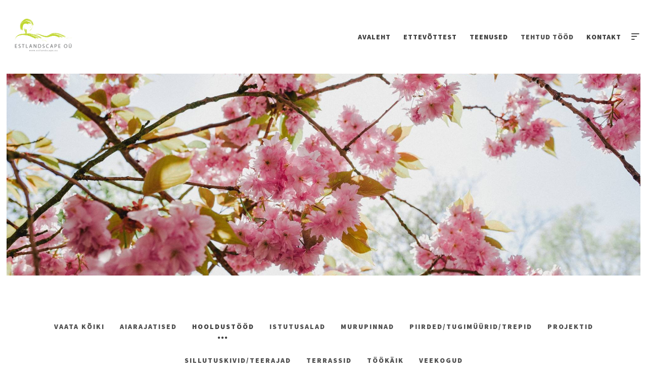

--- FILE ---
content_type: text/css
request_url: https://estlandscape.eu/wp-content/uploads/elementor/css/post-3648.css?ver=1650469566
body_size: 180
content:
.elementor-3648 .elementor-element.elementor-element-1460f0b > .elementor-container{min-height:400px;}.elementor-3648 .elementor-element.elementor-element-1460f0b:not(.elementor-motion-effects-element-type-background), .elementor-3648 .elementor-element.elementor-element-1460f0b > .elementor-motion-effects-container > .elementor-motion-effects-layer{background-image:url("https://estlandscape.eu/wp-content/uploads/2022/04/13227325_527595490780174_3617048186287779884_o.jpg");background-position:center center;background-repeat:no-repeat;background-size:98% auto;}.elementor-3648 .elementor-element.elementor-element-1460f0b{transition:background 0.3s, border 0.3s, border-radius 0.3s, box-shadow 0.3s;}.elementor-3648 .elementor-element.elementor-element-1460f0b > .elementor-background-overlay{transition:background 0.3s, border-radius 0.3s, opacity 0.3s;}.elementor-3648 .elementor-element.elementor-element-426f30e{padding:90px 0px 90px 0px;}@media(max-width:767px){.elementor-3648 .elementor-element.elementor-element-1460f0b > .elementor-container{min-height:200px;}.elementor-3648 .elementor-element.elementor-element-426f30e{padding:30px 0px 0px 0px;}}

--- FILE ---
content_type: text/css
request_url: https://estlandscape.eu/wp-content/uploads/elementor/css/post-5447.css?ver=1650464082
body_size: 656
content:
.elementor-5447 .elementor-element.elementor-element-a5a6efc > .elementor-container{max-width:1350px;}.elementor-5447 .elementor-element.elementor-element-a5a6efc:not(.elementor-motion-effects-element-type-background), .elementor-5447 .elementor-element.elementor-element-a5a6efc > .elementor-motion-effects-container > .elementor-motion-effects-layer{background-color:#F8F8F8;}.elementor-5447 .elementor-element.elementor-element-a5a6efc{transition:background 0.3s, border 0.3s, border-radius 0.3s, box-shadow 0.3s;margin-top:70px;margin-bottom:0px;padding:40px 0px 0px 0px;}.elementor-5447 .elementor-element.elementor-element-a5a6efc > .elementor-background-overlay{transition:background 0.3s, border-radius 0.3s, opacity 0.3s;}.elementor-5447 .elementor-element.elementor-element-b0fb077 > .elementor-container{max-width:1350px;}.elementor-5447 .elementor-element.elementor-element-04da474 > .elementor-widget-wrap > .elementor-widget:not(.elementor-widget__width-auto):not(.elementor-widget__width-initial):not(:last-child):not(.elementor-absolute){margin-bottom:0px;}.elementor-5447 .elementor-element.elementor-element-04da474 > .elementor-element-populated{padding:0px 0px 0px 0px;}.elementor-5447 .elementor-element.elementor-element-e2a637f{text-align:left;}.elementor-5447 .elementor-element.elementor-element-e2a637f .vlt-btn{border-radius:25px;font-weight:600;letter-spacing:0px;color:#FFFFFF;background-color:#C8D378;}.elementor-5447 .elementor-element.elementor-element-e2a637f .vlt-btn:hover{color:#FFFFFF;background-color:#3F3F3F;}.elementor-5447 .elementor-element.elementor-element-39576fb .vlt-contact-box__icon{background-color:#FFFFFF;border-radius:24px;}.elementor-5447 .elementor-element.elementor-element-39576fb .vlt-contact-box__title{font-family:"Source Sans Pro", Sans-serif;font-weight:300;}.elementor-5447 .elementor-element.elementor-element-39576fb .vlt-contact-box__text{font-family:"Source Sans Pro", Sans-serif;font-size:14px;}.elementor-5447 .elementor-element.elementor-element-39576fb > .elementor-widget-container{margin:0px 0px 0px 0px;padding:0px 0px 0px 0px;}.elementor-5447 .elementor-element.elementor-element-61b5910 .vlt-contact-box__icon{background-color:#FFFFFF;border-radius:25px;}.elementor-5447 .elementor-element.elementor-element-61b5910 .vlt-contact-box__title{font-family:"Source Sans Pro", Sans-serif;font-weight:300;}.elementor-5447 .elementor-element.elementor-element-61b5910 .vlt-contact-box__text{font-family:"Source Sans Pro", Sans-serif;font-size:14px;font-weight:300;}.elementor-5447 .elementor-element.elementor-element-61b5910 > .elementor-widget-container{margin:0px 0px 0px 0px;padding:0px 0px 0px 0px;}.elementor-5447 .elementor-element.elementor-element-ceab6d6 .vlt-contact-box__icon{background-color:#FFFFFF;border-radius:25px;}.elementor-5447 .elementor-element.elementor-element-ceab6d6 .vlt-contact-box__title{font-family:"Source Sans Pro", Sans-serif;font-weight:300;}.elementor-5447 .elementor-element.elementor-element-ceab6d6 .vlt-contact-box__text{font-family:"Source Sans Pro", Sans-serif;font-size:14px;}.elementor-5447 .elementor-element.elementor-element-ceab6d6 > .elementor-widget-container{margin:0px 0px 0px 0px;padding:0px 0px 0px 0px;}.elementor-5447 .elementor-element.elementor-element-50ab101 .elementor-repeater-item-052264a.elementor-social-icon{background-color:#BABABA;}.elementor-5447 .elementor-element.elementor-element-50ab101 .elementor-repeater-item-d5519d5.elementor-social-icon{background-color:#BABABA;}.elementor-5447 .elementor-element.elementor-element-50ab101{--grid-template-columns:repeat(6, auto);--icon-size:13px;--grid-column-gap:12px;--grid-row-gap:37px;}.elementor-5447 .elementor-element.elementor-element-50ab101 .elementor-widget-container{text-align:left;}.elementor-5447 .elementor-element.elementor-element-50ab101 .elementor-social-icon{background-color:#FFFFFF;border-style:double;border-color:#FFFFFF;}.elementor-5447 .elementor-element.elementor-element-50ab101 .elementor-social-icon i{color:#FFFEFE;}.elementor-5447 .elementor-element.elementor-element-50ab101 .elementor-social-icon svg{fill:#FFFEFE;}.elementor-5447 .elementor-element.elementor-element-f908a71 > .elementor-widget-wrap > .elementor-widget:not(.elementor-widget__width-auto):not(.elementor-widget__width-initial):not(:last-child):not(.elementor-absolute){margin-bottom:0px;}.elementor-5447 .elementor-element.elementor-element-5f460fe{text-align:center;font-family:"Source Sans Pro", Sans-serif;font-size:13px;line-height:12px;letter-spacing:1px;}.elementor-5447 .elementor-element.elementor-element-5f460fe > .elementor-widget-container{margin:0px 0px 0px 0px;}@media(max-width:1024px){.elementor-5447 .elementor-element.elementor-element-9ce027c > .elementor-element-populated{margin:70px 0px 0px 0px;--e-column-margin-right:0px;--e-column-margin-left:0px;}}@media(max-width:767px){.elementor-5447 .elementor-element.elementor-element-6f7e5ed > .elementor-element-populated{margin:20px 0px 0px 0px;--e-column-margin-right:0px;--e-column-margin-left:0px;}.elementor-5447 .elementor-element.elementor-element-9ce027c > .elementor-element-populated{margin:0px 0px 0px 0px;--e-column-margin-right:0px;--e-column-margin-left:0px;}.elementor-5447 .elementor-element.elementor-element-50ab101{--grid-template-columns:repeat(2, auto);}.elementor-5447 .elementor-element.elementor-element-50ab101 .elementor-widget-container{text-align:left;}}@media(max-width:1024px) and (min-width:768px){.elementor-5447 .elementor-element.elementor-element-9ce027c{width:100%;}}

--- FILE ---
content_type: text/css
request_url: https://estlandscape.eu/wp-content/themes/folim/style.css?ver=6.9
body_size: 661
content:
/*!
Theme Name: Folim
Theme URI: https://wp.vlthemes.com/folim/
Author: VLThemes
Author URI: https://themeforest.net/user/vlthemes
Description: Folim is a Responsive, Modern and Professional WordPress theme that will work for any site you need. It features newest technologies and works on every device. Everything you need to create your website and more. Master theme has powerful admin panel that give you full control to modify and customize styling, layouts, colors, fonts, logo, slider, etc.
Version: 2.0.0
License: GNU General Public License v2 or later
License URI: http://www.gnu.org/licenses/gpl-2.0.html
Text Domain: folim
Tags: one-column, two-columns, right-sidebar, flexible-header, accessibility-ready, custom-colors, custom-header, custom-menu, custom-logo, editor-style, featured-images, footer-widgets, post-formats, rtl-language-support, sticky-post, theme-options, threaded-comments, translation-ready
*/

html {
	overflow-y: scroll;
}

body {
	margin: 0;
	font-family: 'Arial' , sans-serif;
	font-size: 14px;
	color: #757575;
}

/* WordPress API Elements */

.wp-caption {
	margin: 30px 0;
	text-align: center;
	color: #505050;
	font-style: italic;
	font-size: 13px;
	max-width: 100%;
}

.wp-caption p,
.wp-caption-text {
	margin: 0;
	margin-top: 5px;
	font-size: 13px;
}

.wp-caption-text,
.sticky,
.gallery-caption,
.bypostauthor,
.screen-reader-text {
	visibility: visible;
}

.aligncenter {
	margin: 30px auto;
	display: block;
}

.alignright {
	margin: 10px 0 10px 30px;
	display: inline;
	float: right;
}

.alignleft {
	margin: 10px 30px 10px 0;
	display: inline;
	float: left;
}

.screen-reader-text {
	display: none;
}

--- FILE ---
content_type: text/css
request_url: https://estlandscape.eu/wp-content/themes/folim/assets/css/plugins/justifiedGallery.min.css?ver=2.0.0
body_size: 323
content:
/*!
 * justifiedGallery - v3.8.1
 * http://miromannino.github.io/Justified-Gallery/
 * Copyright (c) 2020 Miro Mannino
 * Licensed under the MIT license.
 */
.justified-gallery {
  position: relative;
  width: 100%;
  overflow: hidden;
}

.justified-gallery>a,
.justified-gallery>div,
.justified-gallery>figure {
  position: absolute;
  display: inline-block;
  padding: 0;
  margin: 0;
  overflow: hidden;
}

.justified-gallery>a>img,
.justified-gallery>div>img,
.justified-gallery>figure>img,
.justified-gallery>a>a>img,
.justified-gallery>div>a>img,
.justified-gallery>figure>a>img,
.justified-gallery>a>svg,
.justified-gallery>div>svg,
.justified-gallery>figure>svg,
.justified-gallery>a>a>svg,
.justified-gallery>div>a>svg,
.justified-gallery>figure>a>svg {
  position: absolute;
  top: 50%;
  left: 50%;
  padding: 0;
  margin: 0;
  filter: "alpha(opacity=0)";
  border: none;
  opacity: 0;
}

.justified-gallery>a>.jg-caption,
.justified-gallery>div>.jg-caption,
.justified-gallery>figure>.jg-caption {
  position: absolute;
  right: 0;
  bottom: 0;
  left: 0;
  padding: 5px;
  margin: 0;
  font-family: sans-serif;
  font-size: 12px;
  font-weight: 300;
  color: white;
  background-color: #000000;
  opacity: 0;
}

.justified-gallery>.jg-filtered {
  display: none;
}

.justified-gallery>.jg-spinner {
  position: absolute;
  bottom: 0;
  left: 50%;
  padding: 10px 0 10px 0;
  margin-left: -24px;
  overflow: initial;
  filter: "alpha(opacity=100)";
  opacity: 1;
}

.justified-gallery>.jg-spinner>span {
  display: inline-block;
  width: 8px;
  height: 8px;
  margin: 0 4px 0 4px;
  background-color: #000;
  filter: "alpha(opacity=0)";
  border-radius: 6px;
  opacity: 0;
}

--- FILE ---
content_type: text/css
request_url: https://estlandscape.eu/wp-content/themes/folim/assets/css/plugins/superfish.css?ver=2.0.0
body_size: -10
content:
.sf-menu,.sf-menu *{margin:0;padding:0;list-style:none}.sf-menu li{position:relative}.sf-menu ul{position:absolute;display:none;top:100%;left:0;z-index:99}.sf-menu a,.sf-menu li.sfHover>ul,.sf-menu li:hover>ul{display:block}.sf-menu>li{float:left}.sf-menu a{position:relative}.sf-menu ul ul{top:0;left:100%}.sf-menu>li.left>ul{left:auto;right:0}.sf-menu ul li.left>ul{left:auto;right:100%}.sf-menu .sf-mega{position:absolute;display:none;top:100%;left:0;z-index:99}.sf-menu li.sfHover>.sf-mega,.sf-menu li:hover>.sf-mega{display:block}

--- FILE ---
content_type: text/css
request_url: https://estlandscape.eu/wp-content/themes/folim/assets/css/plugins/morphext.css?ver=2.0.0
body_size: -144
content:
.morphext>.animated {
	display: block;
}

--- FILE ---
content_type: text/css
request_url: https://estlandscape.eu/wp-content/themes/folim/assets/css/vlt-main.min.css?ver=2.0.0
body_size: 28914
content:
@charset 'UTF-8';/*!
 * Bootstrap v5.0.2 (https://getbootstrap.com/)
 * Copyright 2011-2021 The Bootstrap Authors
 * Copyright 2011-2021 Twitter, Inc.
 * Licensed under MIT (https://github.com/twbs/bootstrap/blob/main/LICENSE)
 */:root{--bs-blue:#0d6efd;--bs-indigo:#6610f2;--bs-purple:#6f42c1;--bs-pink:#d63384;--bs-red:#dc3545;--bs-orange:#fd7e14;--bs-yellow:#ffc107;--bs-green:#198754;--bs-teal:#20c997;--bs-cyan:#0dcaf0;--bs-white:#fff;--bs-gray:#6c757d;--bs-gray-dark:#343a40;--bs-primary:#0d6efd;--bs-secondary:#6c757d;--bs-success:#198754;--bs-info:#0dcaf0;--bs-warning:#ffc107;--bs-danger:#dc3545;--bs-light:#f8f9fa;--bs-dark:#212529;--bs-font-sans-serif:system-ui,-apple-system,'Segoe UI',Roboto,'Helvetica Neue',Arial,'Noto Sans','Liberation Sans',sans-serif,'Apple Color Emoji','Segoe UI Emoji','Segoe UI Symbol','Noto Color Emoji';--bs-font-monospace:SFMono-Regular,Menlo,Monaco,Consolas,'Liberation Mono','Courier New',monospace;--bs-gradient:linear-gradient(180deg, rgba(255, 255, 255, .15), rgba(255, 255, 255, 0))}*,::after,::before{-webkit-box-sizing:border-box;box-sizing:border-box}@media (prefers-reduced-motion:no-preference){:root{scroll-behavior:smooth}}body{font-family:var(--bs-font-sans-serif);font-size:1rem;font-weight:400;line-height:1.5;margin:0;color:#212529;background-color:#fff;-webkit-text-size-adjust:100%;-webkit-tap-highlight-color:transparent}hr{margin:1rem 0;opacity:.25;color:inherit;border:0;background-color:currentColor}hr:not([size]){height:1px}h1,h2,h3,h4,h5,h6{font-weight:500;line-height:1.2;margin-top:0;margin-bottom:.5rem}h1{font-size:calc(1.375rem + 1.5vw)}@media (min-width:1200px){h1{font-size:2.5rem}}h2{font-size:calc(1.325rem + .9vw)}@media (min-width:1200px){h2{font-size:2rem}}h3{font-size:calc(1.3rem + .6vw)}@media (min-width:1200px){h3{font-size:1.75rem}}h4{font-size:calc(1.275rem + .3vw)}@media (min-width:1200px){h4{font-size:1.5rem}}h5{font-size:1.25rem}h6{font-size:1rem}p{margin-top:0;margin-bottom:1rem}abbr[data-bs-original-title],abbr[title]{cursor:help;text-decoration:underline dotted;-webkit-text-decoration:underline dotted;-moz-text-decoration:underline dotted;-webkit-text-decoration-skip-ink:none;text-decoration-skip-ink:none}address{font-style:normal;line-height:inherit;margin-bottom:1rem}ol,ul{padding-left:2rem}dl,ol,ul{margin-top:0;margin-bottom:1rem}ol ol,ol ul,ul ol,ul ul{margin-bottom:0}dt{font-weight:700}dd{margin-bottom:.5rem;margin-left:0}blockquote{margin:0 0 1rem}b,strong{font-weight:bolder}small{font-size:.875em}mark{padding:.2em;background-color:#fcf8e3}sub,sup{font-size:.75em;line-height:0;position:relative;vertical-align:baseline}sub{bottom:-.25em}sup{top:-.5em}a{text-decoration:underline;color:#0d6efd}a:hover{color:#0a58ca}a:not([href]):not([class]),a:not([href]):not([class]):hover{text-decoration:none;color:inherit}code,kbd,pre,samp{font-family:var(--bs-font-monospace);font-size:1em;direction:ltr;unicode-bidi:bidi-override}pre{font-size:.875em;display:block;overflow:auto;margin-top:0;margin-bottom:1rem}pre code{font-size:inherit;word-break:normal;color:inherit}code{font-size:.875em;word-wrap:break-word;color:#d63384}a>code{color:inherit}kbd{font-size:.875em;padding:.2rem .4rem;color:#fff;border-radius:.2rem;background-color:#212529}kbd kbd{font-size:1em;font-weight:700;padding:0}figure{margin:0 0 1rem}img,svg{vertical-align:middle}table{caption-side:bottom;border-collapse:collapse}caption{padding-top:.5rem;padding-bottom:.5rem;text-align:left;color:#6c757d}th{text-align:inherit;text-align:-webkit-match-parent}tbody,td,tfoot,th,thead,tr{border-width:0;border-style:solid;border-color:inherit}label{display:inline-block}button{border-radius:0}button:focus:not(:focus-visible){outline:0}button,input,optgroup,select,textarea{font-family:inherit;font-size:inherit;line-height:inherit;margin:0}button,select{text-transform:none}[role=button]{cursor:pointer}select{word-wrap:normal}select:disabled{opacity:1}[list]::-webkit-calendar-picker-indicator{display:none}[type=button],[type=reset],[type=submit],button{-webkit-appearance:button}[type=button]:not(:disabled),[type=reset]:not(:disabled),[type=submit]:not(:disabled),button:not(:disabled){cursor:pointer}::-moz-focus-inner{padding:0;border-style:none}textarea{resize:vertical}fieldset{min-width:0;margin:0;padding:0;border:0}legend{font-size:calc(1.275rem + .3vw);line-height:inherit;float:left;width:100%;margin-bottom:.5rem;padding:0}@media (min-width:1200px){legend{font-size:1.5rem}}legend+*{clear:left}::-webkit-datetime-edit-day-field,::-webkit-datetime-edit-fields-wrapper,::-webkit-datetime-edit-hour-field,::-webkit-datetime-edit-minute,::-webkit-datetime-edit-month-field,::-webkit-datetime-edit-text,::-webkit-datetime-edit-year-field{padding:0}::-webkit-inner-spin-button{height:auto}[type=search]{outline-offset:-2px;-webkit-appearance:textfield}::-webkit-search-decoration{-webkit-appearance:none}::-webkit-color-swatch-wrapper{padding:0}::file-selector-button{font:inherit}::-webkit-file-upload-button{font:inherit;-webkit-appearance:button}output{display:inline-block}iframe{border:0}summary{display:list-item;cursor:pointer}progress{vertical-align:baseline}[hidden]{display:none!important}.img-fluid{max-width:100%;height:auto}.img-thumbnail{max-width:100%;height:auto;padding:.25rem;border:1px solid #dee2e6;border-radius:.25rem;background-color:#fff}.figure{display:inline-block}.figure-img{line-height:1;margin-bottom:.5rem}.figure-caption{font-size:.875em;color:#6c757d}.container,.container-fluid,.container-lg,.container-md,.container-sm,.container-xl,.container-xxl{width:100%;margin-right:auto;margin-left:auto;padding-right:var(--bs-gutter-x,15px);padding-left:var(--bs-gutter-x,15px)}@media (min-width:576px){.container,.container-sm{max-width:540px}}@media (min-width:768px){.container,.container-md,.container-sm{max-width:720px}}@media (min-width:992px){.container,.container-lg,.container-md,.container-sm{max-width:960px}}@media (min-width:1200px){.container,.container-lg,.container-md,.container-sm,.container-xl{max-width:1140px}}@media (min-width:1400px){.container,.container-lg,.container-md,.container-sm,.container-xl,.container-xxl{max-width:1320px}}.row{display:-webkit-box;display:-webkit-flex;display:-ms-flexbox;display:flex;margin-top:calc(var(--bs-gutter-y) * -1);margin-right:calc(var(--bs-gutter-x) * -.5);margin-left:calc(var(--bs-gutter-x) * -.5);--bs-gutter-x:30px;--bs-gutter-y:0;-webkit-flex-wrap:wrap;-ms-flex-wrap:wrap;flex-wrap:wrap}.row>*{width:100%;max-width:100%;margin-top:var(--bs-gutter-y);padding-right:calc(var(--bs-gutter-x) * .5);padding-left:calc(var(--bs-gutter-x) * .5);-webkit-flex-shrink:0;-ms-flex-negative:0;flex-shrink:0}.col{-webkit-box-flex:1;-webkit-flex:1 0 0;-ms-flex:1 0 0;flex:1 0 0}.row-cols-auto>*{width:auto;-webkit-box-flex:0;-webkit-flex:0 0 auto;-ms-flex:0 0 auto;flex:0 0 auto}.row-cols-1>*{width:100%;-webkit-box-flex:0;-webkit-flex:0 0 auto;-ms-flex:0 0 auto;flex:0 0 auto}.row-cols-2>*{width:50%;-webkit-box-flex:0;-webkit-flex:0 0 auto;-ms-flex:0 0 auto;flex:0 0 auto}.row-cols-3>*{width:33.33333%;-webkit-box-flex:0;-webkit-flex:0 0 auto;-ms-flex:0 0 auto;flex:0 0 auto}.row-cols-4>*{width:25%;-webkit-box-flex:0;-webkit-flex:0 0 auto;-ms-flex:0 0 auto;flex:0 0 auto}.row-cols-5>*{width:20%;-webkit-box-flex:0;-webkit-flex:0 0 auto;-ms-flex:0 0 auto;flex:0 0 auto}.row-cols-6>*{width:16.66667%;-webkit-box-flex:0;-webkit-flex:0 0 auto;-ms-flex:0 0 auto;flex:0 0 auto}@media (min-width:576px){.col-sm{-webkit-box-flex:1;-webkit-flex:1 0 0;-ms-flex:1 0 0;flex:1 0 0}.row-cols-sm-auto>*{width:auto;-webkit-box-flex:0;-webkit-flex:0 0 auto;-ms-flex:0 0 auto;flex:0 0 auto}.row-cols-sm-1>*{width:100%;-webkit-box-flex:0;-webkit-flex:0 0 auto;-ms-flex:0 0 auto;flex:0 0 auto}.row-cols-sm-2>*{width:50%;-webkit-box-flex:0;-webkit-flex:0 0 auto;-ms-flex:0 0 auto;flex:0 0 auto}.row-cols-sm-3>*{width:33.33333%;-webkit-box-flex:0;-webkit-flex:0 0 auto;-ms-flex:0 0 auto;flex:0 0 auto}.row-cols-sm-4>*{width:25%;-webkit-box-flex:0;-webkit-flex:0 0 auto;-ms-flex:0 0 auto;flex:0 0 auto}.row-cols-sm-5>*{width:20%;-webkit-box-flex:0;-webkit-flex:0 0 auto;-ms-flex:0 0 auto;flex:0 0 auto}.row-cols-sm-6>*{width:16.66667%;-webkit-box-flex:0;-webkit-flex:0 0 auto;-ms-flex:0 0 auto;flex:0 0 auto}}@media (min-width:768px){.col-md{-webkit-box-flex:1;-webkit-flex:1 0 0;-ms-flex:1 0 0;flex:1 0 0}.row-cols-md-auto>*{width:auto;-webkit-box-flex:0;-webkit-flex:0 0 auto;-ms-flex:0 0 auto;flex:0 0 auto}.row-cols-md-1>*{width:100%;-webkit-box-flex:0;-webkit-flex:0 0 auto;-ms-flex:0 0 auto;flex:0 0 auto}.row-cols-md-2>*{width:50%;-webkit-box-flex:0;-webkit-flex:0 0 auto;-ms-flex:0 0 auto;flex:0 0 auto}.row-cols-md-3>*{width:33.33333%;-webkit-box-flex:0;-webkit-flex:0 0 auto;-ms-flex:0 0 auto;flex:0 0 auto}.row-cols-md-4>*{width:25%;-webkit-box-flex:0;-webkit-flex:0 0 auto;-ms-flex:0 0 auto;flex:0 0 auto}.row-cols-md-5>*{width:20%;-webkit-box-flex:0;-webkit-flex:0 0 auto;-ms-flex:0 0 auto;flex:0 0 auto}.row-cols-md-6>*{width:16.66667%;-webkit-box-flex:0;-webkit-flex:0 0 auto;-ms-flex:0 0 auto;flex:0 0 auto}}@media (min-width:992px){.col-lg{-webkit-box-flex:1;-webkit-flex:1 0 0;-ms-flex:1 0 0;flex:1 0 0}.row-cols-lg-auto>*{width:auto;-webkit-box-flex:0;-webkit-flex:0 0 auto;-ms-flex:0 0 auto;flex:0 0 auto}.row-cols-lg-1>*{width:100%;-webkit-box-flex:0;-webkit-flex:0 0 auto;-ms-flex:0 0 auto;flex:0 0 auto}.row-cols-lg-2>*{width:50%;-webkit-box-flex:0;-webkit-flex:0 0 auto;-ms-flex:0 0 auto;flex:0 0 auto}.row-cols-lg-3>*{width:33.33333%;-webkit-box-flex:0;-webkit-flex:0 0 auto;-ms-flex:0 0 auto;flex:0 0 auto}.row-cols-lg-4>*{width:25%;-webkit-box-flex:0;-webkit-flex:0 0 auto;-ms-flex:0 0 auto;flex:0 0 auto}.row-cols-lg-5>*{width:20%;-webkit-box-flex:0;-webkit-flex:0 0 auto;-ms-flex:0 0 auto;flex:0 0 auto}.row-cols-lg-6>*{width:16.66667%;-webkit-box-flex:0;-webkit-flex:0 0 auto;-ms-flex:0 0 auto;flex:0 0 auto}}@media (min-width:1200px){.col-xl{-webkit-box-flex:1;-webkit-flex:1 0 0;-ms-flex:1 0 0;flex:1 0 0}.row-cols-xl-auto>*{width:auto;-webkit-box-flex:0;-webkit-flex:0 0 auto;-ms-flex:0 0 auto;flex:0 0 auto}.row-cols-xl-1>*{width:100%;-webkit-box-flex:0;-webkit-flex:0 0 auto;-ms-flex:0 0 auto;flex:0 0 auto}.row-cols-xl-2>*{width:50%;-webkit-box-flex:0;-webkit-flex:0 0 auto;-ms-flex:0 0 auto;flex:0 0 auto}.row-cols-xl-3>*{width:33.33333%;-webkit-box-flex:0;-webkit-flex:0 0 auto;-ms-flex:0 0 auto;flex:0 0 auto}.row-cols-xl-4>*{width:25%;-webkit-box-flex:0;-webkit-flex:0 0 auto;-ms-flex:0 0 auto;flex:0 0 auto}.row-cols-xl-5>*{width:20%;-webkit-box-flex:0;-webkit-flex:0 0 auto;-ms-flex:0 0 auto;flex:0 0 auto}.row-cols-xl-6>*{width:16.66667%;-webkit-box-flex:0;-webkit-flex:0 0 auto;-ms-flex:0 0 auto;flex:0 0 auto}}@media (min-width:1400px){.col-xxl{-webkit-box-flex:1;-webkit-flex:1 0 0;-ms-flex:1 0 0;flex:1 0 0}.row-cols-xxl-auto>*{width:auto;-webkit-box-flex:0;-webkit-flex:0 0 auto;-ms-flex:0 0 auto;flex:0 0 auto}.row-cols-xxl-1>*{width:100%;-webkit-box-flex:0;-webkit-flex:0 0 auto;-ms-flex:0 0 auto;flex:0 0 auto}.row-cols-xxl-2>*{width:50%;-webkit-box-flex:0;-webkit-flex:0 0 auto;-ms-flex:0 0 auto;flex:0 0 auto}.row-cols-xxl-3>*{width:33.33333%;-webkit-box-flex:0;-webkit-flex:0 0 auto;-ms-flex:0 0 auto;flex:0 0 auto}.row-cols-xxl-4>*{width:25%;-webkit-box-flex:0;-webkit-flex:0 0 auto;-ms-flex:0 0 auto;flex:0 0 auto}.row-cols-xxl-5>*{width:20%;-webkit-box-flex:0;-webkit-flex:0 0 auto;-ms-flex:0 0 auto;flex:0 0 auto}.row-cols-xxl-6>*{width:16.66667%;-webkit-box-flex:0;-webkit-flex:0 0 auto;-ms-flex:0 0 auto;flex:0 0 auto}}.col-auto{width:auto;-webkit-box-flex:0;-webkit-flex:0 0 auto;-ms-flex:0 0 auto;flex:0 0 auto}.col-1{width:8.33333%;-webkit-box-flex:0;-webkit-flex:0 0 auto;-ms-flex:0 0 auto;flex:0 0 auto}.col-2{width:16.66667%;-webkit-box-flex:0;-webkit-flex:0 0 auto;-ms-flex:0 0 auto;flex:0 0 auto}.col-3{width:25%;-webkit-box-flex:0;-webkit-flex:0 0 auto;-ms-flex:0 0 auto;flex:0 0 auto}.col-4{width:33.33333%;-webkit-box-flex:0;-webkit-flex:0 0 auto;-ms-flex:0 0 auto;flex:0 0 auto}.col-5{width:41.66667%;-webkit-box-flex:0;-webkit-flex:0 0 auto;-ms-flex:0 0 auto;flex:0 0 auto}.col-6{width:50%;-webkit-box-flex:0;-webkit-flex:0 0 auto;-ms-flex:0 0 auto;flex:0 0 auto}.col-7{width:58.33333%;-webkit-box-flex:0;-webkit-flex:0 0 auto;-ms-flex:0 0 auto;flex:0 0 auto}.col-8{width:66.66667%;-webkit-box-flex:0;-webkit-flex:0 0 auto;-ms-flex:0 0 auto;flex:0 0 auto}.col-9{width:75%;-webkit-box-flex:0;-webkit-flex:0 0 auto;-ms-flex:0 0 auto;flex:0 0 auto}.col-10{width:83.33333%;-webkit-box-flex:0;-webkit-flex:0 0 auto;-ms-flex:0 0 auto;flex:0 0 auto}.col-11{width:91.66667%;-webkit-box-flex:0;-webkit-flex:0 0 auto;-ms-flex:0 0 auto;flex:0 0 auto}.col-12{width:100%;-webkit-box-flex:0;-webkit-flex:0 0 auto;-ms-flex:0 0 auto;flex:0 0 auto}.offset-1{margin-left:8.33333%}.offset-2{margin-left:16.66667%}.offset-3{margin-left:25%}.offset-4{margin-left:33.33333%}.offset-5{margin-left:41.66667%}.offset-6{margin-left:50%}.offset-7{margin-left:58.33333%}.offset-8{margin-left:66.66667%}.offset-9{margin-left:75%}.offset-10{margin-left:83.33333%}.offset-11{margin-left:91.66667%}.g-0,.gx-0{--bs-gutter-x:0}.g-0,.gy-0{--bs-gutter-y:0}.g-1,.gx-1{--bs-gutter-x:.25rem}.g-1,.gy-1{--bs-gutter-y:.25rem}.g-2,.gx-2{--bs-gutter-x:.5rem}.g-2,.gy-2{--bs-gutter-y:.5rem}.g-3,.gx-3{--bs-gutter-x:1rem}.g-3,.gy-3{--bs-gutter-y:1rem}.g-4,.gx-4{--bs-gutter-x:1.5rem}.g-4,.gy-4{--bs-gutter-y:1.5rem}.g-5,.gx-5{--bs-gutter-x:3rem}.g-5,.gy-5{--bs-gutter-y:3rem}@media (min-width:576px){.col-sm-auto{width:auto;-webkit-box-flex:0;-webkit-flex:0 0 auto;-ms-flex:0 0 auto;flex:0 0 auto}.col-sm-1{width:8.33333%;-webkit-box-flex:0;-webkit-flex:0 0 auto;-ms-flex:0 0 auto;flex:0 0 auto}.col-sm-2{width:16.66667%;-webkit-box-flex:0;-webkit-flex:0 0 auto;-ms-flex:0 0 auto;flex:0 0 auto}.col-sm-3{width:25%;-webkit-box-flex:0;-webkit-flex:0 0 auto;-ms-flex:0 0 auto;flex:0 0 auto}.col-sm-4{width:33.33333%;-webkit-box-flex:0;-webkit-flex:0 0 auto;-ms-flex:0 0 auto;flex:0 0 auto}.col-sm-5{width:41.66667%;-webkit-box-flex:0;-webkit-flex:0 0 auto;-ms-flex:0 0 auto;flex:0 0 auto}.col-sm-6{width:50%;-webkit-box-flex:0;-webkit-flex:0 0 auto;-ms-flex:0 0 auto;flex:0 0 auto}.col-sm-7{width:58.33333%;-webkit-box-flex:0;-webkit-flex:0 0 auto;-ms-flex:0 0 auto;flex:0 0 auto}.col-sm-8{width:66.66667%;-webkit-box-flex:0;-webkit-flex:0 0 auto;-ms-flex:0 0 auto;flex:0 0 auto}.col-sm-9{width:75%;-webkit-box-flex:0;-webkit-flex:0 0 auto;-ms-flex:0 0 auto;flex:0 0 auto}.col-sm-10{width:83.33333%;-webkit-box-flex:0;-webkit-flex:0 0 auto;-ms-flex:0 0 auto;flex:0 0 auto}.col-sm-11{width:91.66667%;-webkit-box-flex:0;-webkit-flex:0 0 auto;-ms-flex:0 0 auto;flex:0 0 auto}.col-sm-12{width:100%;-webkit-box-flex:0;-webkit-flex:0 0 auto;-ms-flex:0 0 auto;flex:0 0 auto}.offset-sm-0{margin-left:0}.offset-sm-1{margin-left:8.33333%}.offset-sm-2{margin-left:16.66667%}.offset-sm-3{margin-left:25%}.offset-sm-4{margin-left:33.33333%}.offset-sm-5{margin-left:41.66667%}.offset-sm-6{margin-left:50%}.offset-sm-7{margin-left:58.33333%}.offset-sm-8{margin-left:66.66667%}.offset-sm-9{margin-left:75%}.offset-sm-10{margin-left:83.33333%}.offset-sm-11{margin-left:91.66667%}.g-sm-0,.gx-sm-0{--bs-gutter-x:0}.g-sm-0,.gy-sm-0{--bs-gutter-y:0}.g-sm-1,.gx-sm-1{--bs-gutter-x:.25rem}.g-sm-1,.gy-sm-1{--bs-gutter-y:.25rem}.g-sm-2,.gx-sm-2{--bs-gutter-x:.5rem}.g-sm-2,.gy-sm-2{--bs-gutter-y:.5rem}.g-sm-3,.gx-sm-3{--bs-gutter-x:1rem}.g-sm-3,.gy-sm-3{--bs-gutter-y:1rem}.g-sm-4,.gx-sm-4{--bs-gutter-x:1.5rem}.g-sm-4,.gy-sm-4{--bs-gutter-y:1.5rem}.g-sm-5,.gx-sm-5{--bs-gutter-x:3rem}.g-sm-5,.gy-sm-5{--bs-gutter-y:3rem}}@media (min-width:768px){.col-md-auto{width:auto;-webkit-box-flex:0;-webkit-flex:0 0 auto;-ms-flex:0 0 auto;flex:0 0 auto}.col-md-1{width:8.33333%;-webkit-box-flex:0;-webkit-flex:0 0 auto;-ms-flex:0 0 auto;flex:0 0 auto}.col-md-2{width:16.66667%;-webkit-box-flex:0;-webkit-flex:0 0 auto;-ms-flex:0 0 auto;flex:0 0 auto}.col-md-3{width:25%;-webkit-box-flex:0;-webkit-flex:0 0 auto;-ms-flex:0 0 auto;flex:0 0 auto}.col-md-4{width:33.33333%;-webkit-box-flex:0;-webkit-flex:0 0 auto;-ms-flex:0 0 auto;flex:0 0 auto}.col-md-5{width:41.66667%;-webkit-box-flex:0;-webkit-flex:0 0 auto;-ms-flex:0 0 auto;flex:0 0 auto}.col-md-6{width:50%;-webkit-box-flex:0;-webkit-flex:0 0 auto;-ms-flex:0 0 auto;flex:0 0 auto}.col-md-7{width:58.33333%;-webkit-box-flex:0;-webkit-flex:0 0 auto;-ms-flex:0 0 auto;flex:0 0 auto}.col-md-8{width:66.66667%;-webkit-box-flex:0;-webkit-flex:0 0 auto;-ms-flex:0 0 auto;flex:0 0 auto}.col-md-9{width:75%;-webkit-box-flex:0;-webkit-flex:0 0 auto;-ms-flex:0 0 auto;flex:0 0 auto}.col-md-10{width:83.33333%;-webkit-box-flex:0;-webkit-flex:0 0 auto;-ms-flex:0 0 auto;flex:0 0 auto}.col-md-11{width:91.66667%;-webkit-box-flex:0;-webkit-flex:0 0 auto;-ms-flex:0 0 auto;flex:0 0 auto}.col-md-12{width:100%;-webkit-box-flex:0;-webkit-flex:0 0 auto;-ms-flex:0 0 auto;flex:0 0 auto}.offset-md-0{margin-left:0}.offset-md-1{margin-left:8.33333%}.offset-md-2{margin-left:16.66667%}.offset-md-3{margin-left:25%}.offset-md-4{margin-left:33.33333%}.offset-md-5{margin-left:41.66667%}.offset-md-6{margin-left:50%}.offset-md-7{margin-left:58.33333%}.offset-md-8{margin-left:66.66667%}.offset-md-9{margin-left:75%}.offset-md-10{margin-left:83.33333%}.offset-md-11{margin-left:91.66667%}.g-md-0,.gx-md-0{--bs-gutter-x:0}.g-md-0,.gy-md-0{--bs-gutter-y:0}.g-md-1,.gx-md-1{--bs-gutter-x:.25rem}.g-md-1,.gy-md-1{--bs-gutter-y:.25rem}.g-md-2,.gx-md-2{--bs-gutter-x:.5rem}.g-md-2,.gy-md-2{--bs-gutter-y:.5rem}.g-md-3,.gx-md-3{--bs-gutter-x:1rem}.g-md-3,.gy-md-3{--bs-gutter-y:1rem}.g-md-4,.gx-md-4{--bs-gutter-x:1.5rem}.g-md-4,.gy-md-4{--bs-gutter-y:1.5rem}.g-md-5,.gx-md-5{--bs-gutter-x:3rem}.g-md-5,.gy-md-5{--bs-gutter-y:3rem}}@media (min-width:992px){.col-lg-auto{width:auto;-webkit-box-flex:0;-webkit-flex:0 0 auto;-ms-flex:0 0 auto;flex:0 0 auto}.col-lg-1{width:8.33333%;-webkit-box-flex:0;-webkit-flex:0 0 auto;-ms-flex:0 0 auto;flex:0 0 auto}.col-lg-2{width:16.66667%;-webkit-box-flex:0;-webkit-flex:0 0 auto;-ms-flex:0 0 auto;flex:0 0 auto}.col-lg-3{width:25%;-webkit-box-flex:0;-webkit-flex:0 0 auto;-ms-flex:0 0 auto;flex:0 0 auto}.col-lg-4{width:33.33333%;-webkit-box-flex:0;-webkit-flex:0 0 auto;-ms-flex:0 0 auto;flex:0 0 auto}.col-lg-5{width:41.66667%;-webkit-box-flex:0;-webkit-flex:0 0 auto;-ms-flex:0 0 auto;flex:0 0 auto}.col-lg-6{width:50%;-webkit-box-flex:0;-webkit-flex:0 0 auto;-ms-flex:0 0 auto;flex:0 0 auto}.col-lg-7{width:58.33333%;-webkit-box-flex:0;-webkit-flex:0 0 auto;-ms-flex:0 0 auto;flex:0 0 auto}.col-lg-8{width:66.66667%;-webkit-box-flex:0;-webkit-flex:0 0 auto;-ms-flex:0 0 auto;flex:0 0 auto}.col-lg-9{width:75%;-webkit-box-flex:0;-webkit-flex:0 0 auto;-ms-flex:0 0 auto;flex:0 0 auto}.col-lg-10{width:83.33333%;-webkit-box-flex:0;-webkit-flex:0 0 auto;-ms-flex:0 0 auto;flex:0 0 auto}.col-lg-11{width:91.66667%;-webkit-box-flex:0;-webkit-flex:0 0 auto;-ms-flex:0 0 auto;flex:0 0 auto}.col-lg-12{width:100%;-webkit-box-flex:0;-webkit-flex:0 0 auto;-ms-flex:0 0 auto;flex:0 0 auto}.offset-lg-0{margin-left:0}.offset-lg-1{margin-left:8.33333%}.offset-lg-2{margin-left:16.66667%}.offset-lg-3{margin-left:25%}.offset-lg-4{margin-left:33.33333%}.offset-lg-5{margin-left:41.66667%}.offset-lg-6{margin-left:50%}.offset-lg-7{margin-left:58.33333%}.offset-lg-8{margin-left:66.66667%}.offset-lg-9{margin-left:75%}.offset-lg-10{margin-left:83.33333%}.offset-lg-11{margin-left:91.66667%}.g-lg-0,.gx-lg-0{--bs-gutter-x:0}.g-lg-0,.gy-lg-0{--bs-gutter-y:0}.g-lg-1,.gx-lg-1{--bs-gutter-x:.25rem}.g-lg-1,.gy-lg-1{--bs-gutter-y:.25rem}.g-lg-2,.gx-lg-2{--bs-gutter-x:.5rem}.g-lg-2,.gy-lg-2{--bs-gutter-y:.5rem}.g-lg-3,.gx-lg-3{--bs-gutter-x:1rem}.g-lg-3,.gy-lg-3{--bs-gutter-y:1rem}.g-lg-4,.gx-lg-4{--bs-gutter-x:1.5rem}.g-lg-4,.gy-lg-4{--bs-gutter-y:1.5rem}.g-lg-5,.gx-lg-5{--bs-gutter-x:3rem}.g-lg-5,.gy-lg-5{--bs-gutter-y:3rem}}@media (min-width:1200px){.col-xl-auto{width:auto;-webkit-box-flex:0;-webkit-flex:0 0 auto;-ms-flex:0 0 auto;flex:0 0 auto}.col-xl-1{width:8.33333%;-webkit-box-flex:0;-webkit-flex:0 0 auto;-ms-flex:0 0 auto;flex:0 0 auto}.col-xl-2{width:16.66667%;-webkit-box-flex:0;-webkit-flex:0 0 auto;-ms-flex:0 0 auto;flex:0 0 auto}.col-xl-3{width:25%;-webkit-box-flex:0;-webkit-flex:0 0 auto;-ms-flex:0 0 auto;flex:0 0 auto}.col-xl-4{width:33.33333%;-webkit-box-flex:0;-webkit-flex:0 0 auto;-ms-flex:0 0 auto;flex:0 0 auto}.col-xl-5{width:41.66667%;-webkit-box-flex:0;-webkit-flex:0 0 auto;-ms-flex:0 0 auto;flex:0 0 auto}.col-xl-6{width:50%;-webkit-box-flex:0;-webkit-flex:0 0 auto;-ms-flex:0 0 auto;flex:0 0 auto}.col-xl-7{width:58.33333%;-webkit-box-flex:0;-webkit-flex:0 0 auto;-ms-flex:0 0 auto;flex:0 0 auto}.col-xl-8{width:66.66667%;-webkit-box-flex:0;-webkit-flex:0 0 auto;-ms-flex:0 0 auto;flex:0 0 auto}.col-xl-9{width:75%;-webkit-box-flex:0;-webkit-flex:0 0 auto;-ms-flex:0 0 auto;flex:0 0 auto}.col-xl-10{width:83.33333%;-webkit-box-flex:0;-webkit-flex:0 0 auto;-ms-flex:0 0 auto;flex:0 0 auto}.col-xl-11{width:91.66667%;-webkit-box-flex:0;-webkit-flex:0 0 auto;-ms-flex:0 0 auto;flex:0 0 auto}.col-xl-12{width:100%;-webkit-box-flex:0;-webkit-flex:0 0 auto;-ms-flex:0 0 auto;flex:0 0 auto}.offset-xl-0{margin-left:0}.offset-xl-1{margin-left:8.33333%}.offset-xl-2{margin-left:16.66667%}.offset-xl-3{margin-left:25%}.offset-xl-4{margin-left:33.33333%}.offset-xl-5{margin-left:41.66667%}.offset-xl-6{margin-left:50%}.offset-xl-7{margin-left:58.33333%}.offset-xl-8{margin-left:66.66667%}.offset-xl-9{margin-left:75%}.offset-xl-10{margin-left:83.33333%}.offset-xl-11{margin-left:91.66667%}.g-xl-0,.gx-xl-0{--bs-gutter-x:0}.g-xl-0,.gy-xl-0{--bs-gutter-y:0}.g-xl-1,.gx-xl-1{--bs-gutter-x:.25rem}.g-xl-1,.gy-xl-1{--bs-gutter-y:.25rem}.g-xl-2,.gx-xl-2{--bs-gutter-x:.5rem}.g-xl-2,.gy-xl-2{--bs-gutter-y:.5rem}.g-xl-3,.gx-xl-3{--bs-gutter-x:1rem}.g-xl-3,.gy-xl-3{--bs-gutter-y:1rem}.g-xl-4,.gx-xl-4{--bs-gutter-x:1.5rem}.g-xl-4,.gy-xl-4{--bs-gutter-y:1.5rem}.g-xl-5,.gx-xl-5{--bs-gutter-x:3rem}.g-xl-5,.gy-xl-5{--bs-gutter-y:3rem}}@media (min-width:1400px){.col-xxl-auto{width:auto;-webkit-box-flex:0;-webkit-flex:0 0 auto;-ms-flex:0 0 auto;flex:0 0 auto}.col-xxl-1{width:8.33333%;-webkit-box-flex:0;-webkit-flex:0 0 auto;-ms-flex:0 0 auto;flex:0 0 auto}.col-xxl-2{width:16.66667%;-webkit-box-flex:0;-webkit-flex:0 0 auto;-ms-flex:0 0 auto;flex:0 0 auto}.col-xxl-3{width:25%;-webkit-box-flex:0;-webkit-flex:0 0 auto;-ms-flex:0 0 auto;flex:0 0 auto}.col-xxl-4{width:33.33333%;-webkit-box-flex:0;-webkit-flex:0 0 auto;-ms-flex:0 0 auto;flex:0 0 auto}.col-xxl-5{width:41.66667%;-webkit-box-flex:0;-webkit-flex:0 0 auto;-ms-flex:0 0 auto;flex:0 0 auto}.col-xxl-6{width:50%;-webkit-box-flex:0;-webkit-flex:0 0 auto;-ms-flex:0 0 auto;flex:0 0 auto}.col-xxl-7{width:58.33333%;-webkit-box-flex:0;-webkit-flex:0 0 auto;-ms-flex:0 0 auto;flex:0 0 auto}.col-xxl-8{width:66.66667%;-webkit-box-flex:0;-webkit-flex:0 0 auto;-ms-flex:0 0 auto;flex:0 0 auto}.col-xxl-9{width:75%;-webkit-box-flex:0;-webkit-flex:0 0 auto;-ms-flex:0 0 auto;flex:0 0 auto}.col-xxl-10{width:83.33333%;-webkit-box-flex:0;-webkit-flex:0 0 auto;-ms-flex:0 0 auto;flex:0 0 auto}.col-xxl-11{width:91.66667%;-webkit-box-flex:0;-webkit-flex:0 0 auto;-ms-flex:0 0 auto;flex:0 0 auto}.col-xxl-12{width:100%;-webkit-box-flex:0;-webkit-flex:0 0 auto;-ms-flex:0 0 auto;flex:0 0 auto}.offset-xxl-0{margin-left:0}.offset-xxl-1{margin-left:8.33333%}.offset-xxl-2{margin-left:16.66667%}.offset-xxl-3{margin-left:25%}.offset-xxl-4{margin-left:33.33333%}.offset-xxl-5{margin-left:41.66667%}.offset-xxl-6{margin-left:50%}.offset-xxl-7{margin-left:58.33333%}.offset-xxl-8{margin-left:66.66667%}.offset-xxl-9{margin-left:75%}.offset-xxl-10{margin-left:83.33333%}.offset-xxl-11{margin-left:91.66667%}.g-xxl-0,.gx-xxl-0{--bs-gutter-x:0}.g-xxl-0,.gy-xxl-0{--bs-gutter-y:0}.g-xxl-1,.gx-xxl-1{--bs-gutter-x:.25rem}.g-xxl-1,.gy-xxl-1{--bs-gutter-y:.25rem}.g-xxl-2,.gx-xxl-2{--bs-gutter-x:.5rem}.g-xxl-2,.gy-xxl-2{--bs-gutter-y:.5rem}.g-xxl-3,.gx-xxl-3{--bs-gutter-x:1rem}.g-xxl-3,.gy-xxl-3{--bs-gutter-y:1rem}.g-xxl-4,.gx-xxl-4{--bs-gutter-x:1.5rem}.g-xxl-4,.gy-xxl-4{--bs-gutter-y:1.5rem}.g-xxl-5,.gx-xxl-5{--bs-gutter-x:3rem}.g-xxl-5,.gy-xxl-5{--bs-gutter-y:3rem}}.clearfix::after{display:block;clear:both;content:''}.link-primary{color:#0d6efd}.link-primary:focus,.link-primary:hover{color:#0a58ca}.link-secondary{color:#6c757d}.link-secondary:focus,.link-secondary:hover{color:#565e64}.link-success{color:#198754}.link-success:focus,.link-success:hover{color:#146c43}.link-info{color:#0dcaf0}.link-info:focus,.link-info:hover{color:#3dd5f3}.link-warning{color:#ffc107}.link-warning:focus,.link-warning:hover{color:#ffcd39}.link-danger{color:#dc3545}.link-danger:focus,.link-danger:hover{color:#b02a37}.link-light{color:#f8f9fa}.link-light:focus,.link-light:hover{color:#f9fafb}.link-dark{color:#212529}.link-dark:focus,.link-dark:hover{color:#1a1e21}.ratio{position:relative;width:100%}.ratio::before{display:block;padding-top:var(--bs-aspect-ratio);content:''}.ratio>*{position:absolute;top:0;left:0;width:100%;height:100%}.ratio-1x1{--bs-aspect-ratio:100%}.ratio-4x3{--bs-aspect-ratio:calc(3 / 4 * 100%)}.ratio-16x9{--bs-aspect-ratio:calc(9 / 16 * 100%)}.ratio-21x9{--bs-aspect-ratio:calc(9 / 21 * 100%)}.fixed-top{position:fixed;z-index:1030;top:0;right:0;left:0}.fixed-bottom{position:fixed;z-index:1030;right:0;bottom:0;left:0}.sticky-top{position:-webkit-sticky;position:sticky;z-index:1020;top:0}@media (min-width:576px){.sticky-sm-top{position:-webkit-sticky;position:sticky;z-index:1020;top:0}}@media (min-width:768px){.sticky-md-top{position:-webkit-sticky;position:sticky;z-index:1020;top:0}}@media (min-width:992px){.sticky-lg-top{position:-webkit-sticky;position:sticky;z-index:1020;top:0}}@media (min-width:1200px){.sticky-xl-top{position:-webkit-sticky;position:sticky;z-index:1020;top:0}}@media (min-width:1400px){.sticky-xxl-top{position:-webkit-sticky;position:sticky;z-index:1020;top:0}}.visually-hidden,.visually-hidden-focusable:not(:focus):not(:focus-within){position:absolute!important;overflow:hidden!important;clip:rect(0,0,0,0)!important;width:1px!important;height:1px!important;margin:-1px!important;padding:0!important;white-space:nowrap!important;border:0!important}.stretched-link::after{position:absolute;z-index:1;top:0;right:0;bottom:0;left:0;content:''}.text-truncate{overflow:hidden;white-space:nowrap;text-overflow:ellipsis}.align-baseline{vertical-align:baseline!important}.align-top{vertical-align:top!important}.align-middle{vertical-align:middle!important}.align-bottom{vertical-align:bottom!important}.align-text-bottom{vertical-align:text-bottom!important}.align-text-top{vertical-align:text-top!important}.float-start{float:left!important}.float-end{float:right!important}.float-none{float:none!important}.overflow-auto{overflow:auto!important}.overflow-hidden{overflow:hidden!important}.overflow-visible{overflow:visible!important}.overflow-scroll{overflow:scroll!important}.d-inline{display:inline!important}.d-inline-block{display:inline-block!important}.d-block{display:block!important}.d-grid{display:grid!important}.d-table{display:table!important}.d-table-row{display:table-row!important}.d-table-cell{display:table-cell!important}.d-flex{display:-webkit-box!important;display:-webkit-flex!important;display:-ms-flexbox!important;display:flex!important}.d-inline-flex{display:-webkit-inline-box!important;display:-webkit-inline-flex!important;display:-ms-inline-flexbox!important;display:inline-flex!important}.d-none{display:none!important}.shadow{-webkit-box-shadow:0 .5rem 1rem rgba(0,0,0,.15)!important;box-shadow:0 .5rem 1rem rgba(0,0,0,.15)!important}.shadow-sm{-webkit-box-shadow:0 .125rem .25rem rgba(0,0,0,.075)!important;box-shadow:0 .125rem .25rem rgba(0,0,0,.075)!important}.shadow-lg{-webkit-box-shadow:0 1rem 3rem rgba(0,0,0,.175)!important;box-shadow:0 1rem 3rem rgba(0,0,0,.175)!important}.shadow-none{-webkit-box-shadow:none!important;box-shadow:none!important}.position-static{position:static!important}.position-relative{position:relative!important}.position-absolute{position:absolute!important}.position-fixed{position:fixed!important}.position-sticky{position:-webkit-sticky!important;position:sticky!important}.top-0{top:0!important}.top-50{top:50%!important}.top-100{top:100%!important}.bottom-0{bottom:0!important}.bottom-50{bottom:50%!important}.bottom-100{bottom:100%!important}.start-0{left:0!important}.start-50{left:50%!important}.start-100{left:100%!important}.end-0{right:0!important}.end-50{right:50%!important}.end-100{right:100%!important}.translate-middle{-webkit-transform:translate(-50%,-50%)!important;-ms-transform:translate(-50%,-50%)!important;transform:translate(-50%,-50%)!important}.translate-middle-x{-webkit-transform:translateX(-50%)!important;-ms-transform:translateX(-50%)!important;transform:translateX(-50%)!important}.translate-middle-y{-webkit-transform:translateY(-50%)!important;-ms-transform:translateY(-50%)!important;transform:translateY(-50%)!important}.border{border:1px solid #dee2e6!important}.border-0{border:0!important}.border-top{border-top:1px solid #dee2e6!important}.border-top-0{border-top:0!important}.border-end{border-right:1px solid #dee2e6!important}.border-end-0{border-right:0!important}.border-bottom{border-bottom:1px solid #dee2e6!important}.border-bottom-0{border-bottom:0!important}.border-start{border-left:1px solid #dee2e6!important}.border-start-0{border-left:0!important}.border-primary{border-color:#0d6efd!important}.border-secondary{border-color:#6c757d!important}.border-success{border-color:#198754!important}.border-info{border-color:#0dcaf0!important}.border-warning{border-color:#ffc107!important}.border-danger{border-color:#dc3545!important}.border-light{border-color:#f8f9fa!important}.border-dark{border-color:#212529!important}.border-white{border-color:#fff!important}.border-1{border-width:1px!important}.border-2{border-width:2px!important}.border-3{border-width:3px!important}.border-4{border-width:4px!important}.border-5{border-width:5px!important}.w-25{width:25%!important}.w-50{width:50%!important}.w-75{width:75%!important}.w-100{width:100%!important}.w-auto{width:auto!important}.mw-100{max-width:100%!important}.vw-100{width:100vw!important}.min-vw-100{min-width:100vw!important}.h-25{height:25%!important}.h-50{height:50%!important}.h-75{height:75%!important}.h-100{height:100%!important}.h-auto{height:auto!important}.mh-100{max-height:100%!important}.vh-100{height:100vh!important}.min-vh-100{min-height:100vh!important}.flex-fill{-webkit-box-flex:1!important;-webkit-flex:1 1 auto!important;-ms-flex:1 1 auto!important;flex:1 1 auto!important}.flex-row{flex-direction:row!important;-webkit-box-orient:horizontal!important;-webkit-box-direction:normal!important;-webkit-flex-direction:row!important;-ms-flex-direction:row!important}.flex-column{flex-direction:column!important;-webkit-box-orient:vertical!important;-webkit-box-direction:normal!important;-webkit-flex-direction:column!important;-ms-flex-direction:column!important}.flex-row-reverse{flex-direction:row-reverse!important;-webkit-box-orient:horizontal!important;-webkit-box-direction:reverse!important;-webkit-flex-direction:row-reverse!important;-ms-flex-direction:row-reverse!important}.flex-column-reverse{flex-direction:column-reverse!important;-webkit-box-orient:vertical!important;-webkit-box-direction:reverse!important;-webkit-flex-direction:column-reverse!important;-ms-flex-direction:column-reverse!important}.flex-grow-0{-webkit-box-flex:0!important;-webkit-flex-grow:0!important;-ms-flex-positive:0!important;flex-grow:0!important}.flex-grow-1{-webkit-box-flex:1!important;-webkit-flex-grow:1!important;-ms-flex-positive:1!important;flex-grow:1!important}.flex-shrink-0{-webkit-flex-shrink:0!important;-ms-flex-negative:0!important;flex-shrink:0!important}.flex-shrink-1{-webkit-flex-shrink:1!important;-ms-flex-negative:1!important;flex-shrink:1!important}.flex-wrap{-webkit-flex-wrap:wrap!important;-ms-flex-wrap:wrap!important;flex-wrap:wrap!important}.flex-nowrap{-webkit-flex-wrap:nowrap!important;-ms-flex-wrap:nowrap!important;flex-wrap:nowrap!important}.flex-wrap-reverse{-webkit-flex-wrap:wrap-reverse!important;-ms-flex-wrap:wrap-reverse!important;flex-wrap:wrap-reverse!important}.gap-0{gap:0!important}.gap-1{gap:.25rem!important}.gap-2{gap:.5rem!important}.gap-3{gap:1rem!important}.gap-4{gap:1.5rem!important}.gap-5{gap:3rem!important}.justify-content-start{-webkit-box-pack:start!important;-webkit-justify-content:flex-start!important;-ms-flex-pack:start!important;justify-content:flex-start!important}.justify-content-end{-webkit-box-pack:end!important;-webkit-justify-content:flex-end!important;-ms-flex-pack:end!important;justify-content:flex-end!important}.justify-content-center{-webkit-box-pack:center!important;-webkit-justify-content:center!important;-ms-flex-pack:center!important;justify-content:center!important}.justify-content-between{-webkit-box-pack:justify!important;-webkit-justify-content:space-between!important;-ms-flex-pack:justify!important;justify-content:space-between!important}.justify-content-around{-webkit-justify-content:space-around!important;-ms-flex-pack:distribute!important;justify-content:space-around!important}.justify-content-evenly{-webkit-box-pack:space-evenly!important;-webkit-justify-content:space-evenly!important;-ms-flex-pack:space-evenly!important;justify-content:space-evenly!important}.align-items-start{-webkit-box-align:start!important;-webkit-align-items:flex-start!important;-ms-flex-align:start!important;align-items:flex-start!important}.align-items-end{-webkit-box-align:end!important;-webkit-align-items:flex-end!important;-ms-flex-align:end!important;align-items:flex-end!important}.align-items-center{-webkit-box-align:center!important;-webkit-align-items:center!important;-ms-flex-align:center!important;align-items:center!important}.align-items-baseline{-webkit-box-align:baseline!important;-webkit-align-items:baseline!important;-ms-flex-align:baseline!important;align-items:baseline!important}.align-items-stretch{-webkit-box-align:stretch!important;-webkit-align-items:stretch!important;-ms-flex-align:stretch!important;align-items:stretch!important}.align-content-start{-webkit-align-content:flex-start!important;-ms-flex-line-pack:start!important;align-content:flex-start!important}.align-content-end{-webkit-align-content:flex-end!important;-ms-flex-line-pack:end!important;align-content:flex-end!important}.align-content-center{-webkit-align-content:center!important;-ms-flex-line-pack:center!important;align-content:center!important}.align-content-between{-webkit-align-content:space-between!important;-ms-flex-line-pack:justify!important;align-content:space-between!important}.align-content-around{-webkit-align-content:space-around!important;-ms-flex-line-pack:distribute!important;align-content:space-around!important}.align-content-stretch{-webkit-align-content:stretch!important;-ms-flex-line-pack:stretch!important;align-content:stretch!important}.align-self-auto{-webkit-align-self:auto!important;-ms-flex-item-align:auto!important;align-self:auto!important}.align-self-start{-webkit-align-self:flex-start!important;-ms-flex-item-align:start!important;align-self:flex-start!important}.align-self-end{-webkit-align-self:flex-end!important;-ms-flex-item-align:end!important;align-self:flex-end!important}.align-self-center{-webkit-align-self:center!important;-ms-flex-item-align:center!important;align-self:center!important}.align-self-baseline{-webkit-align-self:baseline!important;-ms-flex-item-align:baseline!important;align-self:baseline!important}.align-self-stretch{-webkit-align-self:stretch!important;-ms-flex-item-align:stretch!important;align-self:stretch!important}.order-first{-webkit-box-ordinal-group:0!important;-webkit-order:-1!important;-ms-flex-order:-1!important;order:-1!important}.order-0{-webkit-box-ordinal-group:1!important;-webkit-order:0!important;-ms-flex-order:0!important;order:0!important}.order-1{-webkit-box-ordinal-group:2!important;-webkit-order:1!important;-ms-flex-order:1!important;order:1!important}.order-2{-webkit-box-ordinal-group:3!important;-webkit-order:2!important;-ms-flex-order:2!important;order:2!important}.order-3{-webkit-box-ordinal-group:4!important;-webkit-order:3!important;-ms-flex-order:3!important;order:3!important}.order-4{-webkit-box-ordinal-group:5!important;-webkit-order:4!important;-ms-flex-order:4!important;order:4!important}.order-5{-webkit-box-ordinal-group:6!important;-webkit-order:5!important;-ms-flex-order:5!important;order:5!important}.order-last{-webkit-box-ordinal-group:7!important;-webkit-order:6!important;-ms-flex-order:6!important;order:6!important}.m-0{margin:0!important}.m-1{margin:.25rem!important}.m-2{margin:.5rem!important}.m-3{margin:1rem!important}.m-4{margin:1.5rem!important}.m-5{margin:3rem!important}.m-auto{margin:auto!important}.mx-0{margin-right:0!important;margin-left:0!important}.mx-1{margin-right:.25rem!important;margin-left:.25rem!important}.mx-2{margin-right:.5rem!important;margin-left:.5rem!important}.mx-3{margin-right:1rem!important;margin-left:1rem!important}.mx-4{margin-right:1.5rem!important;margin-left:1.5rem!important}.mx-5{margin-right:3rem!important;margin-left:3rem!important}.mx-auto{margin-right:auto!important;margin-left:auto!important}.my-0{margin-top:0!important;margin-bottom:0!important}.my-1{margin-top:.25rem!important;margin-bottom:.25rem!important}.my-2{margin-top:.5rem!important;margin-bottom:.5rem!important}.my-3{margin-top:1rem!important;margin-bottom:1rem!important}.my-4{margin-top:1.5rem!important;margin-bottom:1.5rem!important}.my-5{margin-top:3rem!important;margin-bottom:3rem!important}.my-auto{margin-top:auto!important;margin-bottom:auto!important}.mt-0{margin-top:0!important}.mt-1{margin-top:.25rem!important}.mt-2{margin-top:.5rem!important}.mt-3{margin-top:1rem!important}.mt-4{margin-top:1.5rem!important}.mt-5{margin-top:3rem!important}.mt-auto{margin-top:auto!important}.me-0{margin-right:0!important}.me-1{margin-right:.25rem!important}.me-2{margin-right:.5rem!important}.me-3{margin-right:1rem!important}.me-4{margin-right:1.5rem!important}.me-5{margin-right:3rem!important}.me-auto{margin-right:auto!important}.mb-0{margin-bottom:0!important}.mb-1{margin-bottom:.25rem!important}.mb-2{margin-bottom:.5rem!important}.mb-3{margin-bottom:1rem!important}.mb-4{margin-bottom:1.5rem!important}.mb-5{margin-bottom:3rem!important}.mb-auto{margin-bottom:auto!important}.ms-0{margin-left:0!important}.ms-1{margin-left:.25rem!important}.ms-2{margin-left:.5rem!important}.ms-3{margin-left:1rem!important}.ms-4{margin-left:1.5rem!important}.ms-5{margin-left:3rem!important}.ms-auto{margin-left:auto!important}.p-0{padding:0!important}.p-1{padding:.25rem!important}.p-2{padding:.5rem!important}.p-3{padding:1rem!important}.p-4{padding:1.5rem!important}.p-5{padding:3rem!important}.px-0{padding-right:0!important;padding-left:0!important}.px-1{padding-right:.25rem!important;padding-left:.25rem!important}.px-2{padding-right:.5rem!important;padding-left:.5rem!important}.px-3{padding-right:1rem!important;padding-left:1rem!important}.px-4{padding-right:1.5rem!important;padding-left:1.5rem!important}.px-5{padding-right:3rem!important;padding-left:3rem!important}.py-0{padding-top:0!important;padding-bottom:0!important}.py-1{padding-top:.25rem!important;padding-bottom:.25rem!important}.py-2{padding-top:.5rem!important;padding-bottom:.5rem!important}.py-3{padding-top:1rem!important;padding-bottom:1rem!important}.py-4{padding-top:1.5rem!important;padding-bottom:1.5rem!important}.py-5{padding-top:3rem!important;padding-bottom:3rem!important}.pt-0{padding-top:0!important}.pt-1{padding-top:.25rem!important}.pt-2{padding-top:.5rem!important}.pt-3{padding-top:1rem!important}.pt-4{padding-top:1.5rem!important}.pt-5{padding-top:3rem!important}.pe-0{padding-right:0!important}.pe-1{padding-right:.25rem!important}.pe-2{padding-right:.5rem!important}.pe-3{padding-right:1rem!important}.pe-4{padding-right:1.5rem!important}.pe-5{padding-right:3rem!important}.pb-0{padding-bottom:0!important}.pb-1{padding-bottom:.25rem!important}.pb-2{padding-bottom:.5rem!important}.pb-3{padding-bottom:1rem!important}.pb-4{padding-bottom:1.5rem!important}.pb-5{padding-bottom:3rem!important}.ps-0{padding-left:0!important}.ps-1{padding-left:.25rem!important}.ps-2{padding-left:.5rem!important}.ps-3{padding-left:1rem!important}.ps-4{padding-left:1.5rem!important}.ps-5{padding-left:3rem!important}.font-monospace{font-family:var(--bs-font-monospace)!important}.fs-1{font-size:calc(1.375rem + 1.5vw)!important}.fs-2{font-size:calc(1.325rem + .9vw)!important}.fs-3{font-size:calc(1.3rem + .6vw)!important}.fs-4{font-size:calc(1.275rem + .3vw)!important}.fs-5{font-size:1.25rem!important}.fs-6{font-size:1rem!important}.fst-italic{font-style:italic!important}.fst-normal{font-style:normal!important}.fw-light{font-weight:300!important}.fw-lighter{font-weight:lighter!important}.fw-normal{font-weight:400!important}.fw-bold{font-weight:700!important}.fw-bolder{font-weight:bolder!important}.lh-1{line-height:1!important}.lh-sm{line-height:1.25!important}.lh-base{line-height:1.5!important}.lh-lg{line-height:2!important}.text-start{text-align:left!important}.text-end{text-align:right!important}.text-center{text-align:center!important}.text-decoration-none{text-decoration:none!important}.text-decoration-underline{text-decoration:underline!important}.text-decoration-line-through{text-decoration:line-through!important}.text-lowercase{text-transform:lowercase!important}.text-uppercase{text-transform:uppercase!important}.text-capitalize{text-transform:capitalize!important}.text-wrap{white-space:normal!important}.text-nowrap{white-space:nowrap!important}.text-break{word-wrap:break-word!important;word-break:break-word!important}.text-primary{color:#0d6efd!important}.text-secondary{color:#6c757d!important}.text-success{color:#198754!important}.text-info{color:#0dcaf0!important}.text-warning{color:#ffc107!important}.text-danger{color:#dc3545!important}.text-light{color:#f8f9fa!important}.text-dark{color:#212529!important}.text-white{color:#fff!important}.text-body{color:#212529!important}.text-muted{color:#6c757d!important}.text-black-50{color:rgba(0,0,0,.5)!important}.text-white-50{color:rgba(255,255,255,.5)!important}.text-reset{color:inherit!important}.bg-primary{background-color:#0d6efd!important}.bg-secondary{background-color:#6c757d!important}.bg-success{background-color:#198754!important}.bg-info{background-color:#0dcaf0!important}.bg-warning{background-color:#ffc107!important}.bg-danger{background-color:#dc3545!important}.bg-light{background-color:#f8f9fa!important}.bg-dark{background-color:#212529!important}.bg-body{background-color:#fff!important}.bg-white{background-color:#fff!important}.bg-transparent{background-color:transparent!important}.bg-gradient{background-image:var(--bs-gradient)!important}.user-select-all{-webkit-user-select:all!important;-moz-user-select:all!important;-ms-user-select:all!important;user-select:all!important}.user-select-auto{-webkit-user-select:auto!important;-moz-user-select:auto!important;-ms-user-select:auto!important;user-select:auto!important}.user-select-none{-webkit-user-select:none!important;-moz-user-select:none!important;-ms-user-select:none!important;user-select:none!important}.pe-none{pointer-events:none!important}.pe-auto{pointer-events:auto!important}.rounded{border-radius:.25rem!important}.rounded-0{border-radius:0!important}.rounded-1{border-radius:.2rem!important}.rounded-2{border-radius:.25rem!important}.rounded-3{border-radius:.3rem!important}.rounded-circle{border-radius:50%!important}.rounded-pill{border-radius:50rem!important}.rounded-top{border-top-left-radius:.25rem!important;border-top-right-radius:.25rem!important}.rounded-end{border-top-right-radius:.25rem!important;border-bottom-right-radius:.25rem!important}.rounded-bottom{border-bottom-right-radius:.25rem!important;border-bottom-left-radius:.25rem!important}.rounded-start{border-top-left-radius:.25rem!important;border-bottom-left-radius:.25rem!important}.visible{visibility:visible!important}.invisible{visibility:hidden!important}@media (min-width:576px){.float-sm-start{float:left!important}.float-sm-end{float:right!important}.float-sm-none{float:none!important}.d-sm-inline{display:inline!important}.d-sm-inline-block{display:inline-block!important}.d-sm-block{display:block!important}.d-sm-grid{display:grid!important}.d-sm-table{display:table!important}.d-sm-table-row{display:table-row!important}.d-sm-table-cell{display:table-cell!important}.d-sm-flex{display:-webkit-box!important;display:-webkit-flex!important;display:-ms-flexbox!important;display:flex!important}.d-sm-inline-flex{display:-webkit-inline-box!important;display:-webkit-inline-flex!important;display:-ms-inline-flexbox!important;display:inline-flex!important}.d-sm-none{display:none!important}.flex-sm-fill{-webkit-box-flex:1!important;-webkit-flex:1 1 auto!important;-ms-flex:1 1 auto!important;flex:1 1 auto!important}.flex-sm-row{flex-direction:row!important;-webkit-box-orient:horizontal!important;-webkit-box-direction:normal!important;-webkit-flex-direction:row!important;-ms-flex-direction:row!important}.flex-sm-column{flex-direction:column!important;-webkit-box-orient:vertical!important;-webkit-box-direction:normal!important;-webkit-flex-direction:column!important;-ms-flex-direction:column!important}.flex-sm-row-reverse{flex-direction:row-reverse!important;-webkit-box-orient:horizontal!important;-webkit-box-direction:reverse!important;-webkit-flex-direction:row-reverse!important;-ms-flex-direction:row-reverse!important}.flex-sm-column-reverse{flex-direction:column-reverse!important;-webkit-box-orient:vertical!important;-webkit-box-direction:reverse!important;-webkit-flex-direction:column-reverse!important;-ms-flex-direction:column-reverse!important}.flex-sm-grow-0{-webkit-box-flex:0!important;-webkit-flex-grow:0!important;-ms-flex-positive:0!important;flex-grow:0!important}.flex-sm-grow-1{-webkit-box-flex:1!important;-webkit-flex-grow:1!important;-ms-flex-positive:1!important;flex-grow:1!important}.flex-sm-shrink-0{-webkit-flex-shrink:0!important;-ms-flex-negative:0!important;flex-shrink:0!important}.flex-sm-shrink-1{-webkit-flex-shrink:1!important;-ms-flex-negative:1!important;flex-shrink:1!important}.flex-sm-wrap{-webkit-flex-wrap:wrap!important;-ms-flex-wrap:wrap!important;flex-wrap:wrap!important}.flex-sm-nowrap{-webkit-flex-wrap:nowrap!important;-ms-flex-wrap:nowrap!important;flex-wrap:nowrap!important}.flex-sm-wrap-reverse{-webkit-flex-wrap:wrap-reverse!important;-ms-flex-wrap:wrap-reverse!important;flex-wrap:wrap-reverse!important}.gap-sm-0{gap:0!important}.gap-sm-1{gap:.25rem!important}.gap-sm-2{gap:.5rem!important}.gap-sm-3{gap:1rem!important}.gap-sm-4{gap:1.5rem!important}.gap-sm-5{gap:3rem!important}.justify-content-sm-start{-webkit-box-pack:start!important;-webkit-justify-content:flex-start!important;-ms-flex-pack:start!important;justify-content:flex-start!important}.justify-content-sm-end{-webkit-box-pack:end!important;-webkit-justify-content:flex-end!important;-ms-flex-pack:end!important;justify-content:flex-end!important}.justify-content-sm-center{-webkit-box-pack:center!important;-webkit-justify-content:center!important;-ms-flex-pack:center!important;justify-content:center!important}.justify-content-sm-between{-webkit-box-pack:justify!important;-webkit-justify-content:space-between!important;-ms-flex-pack:justify!important;justify-content:space-between!important}.justify-content-sm-around{-webkit-justify-content:space-around!important;-ms-flex-pack:distribute!important;justify-content:space-around!important}.justify-content-sm-evenly{-webkit-box-pack:space-evenly!important;-webkit-justify-content:space-evenly!important;-ms-flex-pack:space-evenly!important;justify-content:space-evenly!important}.align-items-sm-start{-webkit-box-align:start!important;-webkit-align-items:flex-start!important;-ms-flex-align:start!important;align-items:flex-start!important}.align-items-sm-end{-webkit-box-align:end!important;-webkit-align-items:flex-end!important;-ms-flex-align:end!important;align-items:flex-end!important}.align-items-sm-center{-webkit-box-align:center!important;-webkit-align-items:center!important;-ms-flex-align:center!important;align-items:center!important}.align-items-sm-baseline{-webkit-box-align:baseline!important;-webkit-align-items:baseline!important;-ms-flex-align:baseline!important;align-items:baseline!important}.align-items-sm-stretch{-webkit-box-align:stretch!important;-webkit-align-items:stretch!important;-ms-flex-align:stretch!important;align-items:stretch!important}.align-content-sm-start{-webkit-align-content:flex-start!important;-ms-flex-line-pack:start!important;align-content:flex-start!important}.align-content-sm-end{-webkit-align-content:flex-end!important;-ms-flex-line-pack:end!important;align-content:flex-end!important}.align-content-sm-center{-webkit-align-content:center!important;-ms-flex-line-pack:center!important;align-content:center!important}.align-content-sm-between{-webkit-align-content:space-between!important;-ms-flex-line-pack:justify!important;align-content:space-between!important}.align-content-sm-around{-webkit-align-content:space-around!important;-ms-flex-line-pack:distribute!important;align-content:space-around!important}.align-content-sm-stretch{-webkit-align-content:stretch!important;-ms-flex-line-pack:stretch!important;align-content:stretch!important}.align-self-sm-auto{-webkit-align-self:auto!important;-ms-flex-item-align:auto!important;align-self:auto!important}.align-self-sm-start{-webkit-align-self:flex-start!important;-ms-flex-item-align:start!important;align-self:flex-start!important}.align-self-sm-end{-webkit-align-self:flex-end!important;-ms-flex-item-align:end!important;align-self:flex-end!important}.align-self-sm-center{-webkit-align-self:center!important;-ms-flex-item-align:center!important;align-self:center!important}.align-self-sm-baseline{-webkit-align-self:baseline!important;-ms-flex-item-align:baseline!important;align-self:baseline!important}.align-self-sm-stretch{-webkit-align-self:stretch!important;-ms-flex-item-align:stretch!important;align-self:stretch!important}.order-sm-first{-webkit-box-ordinal-group:0!important;-webkit-order:-1!important;-ms-flex-order:-1!important;order:-1!important}.order-sm-0{-webkit-box-ordinal-group:1!important;-webkit-order:0!important;-ms-flex-order:0!important;order:0!important}.order-sm-1{-webkit-box-ordinal-group:2!important;-webkit-order:1!important;-ms-flex-order:1!important;order:1!important}.order-sm-2{-webkit-box-ordinal-group:3!important;-webkit-order:2!important;-ms-flex-order:2!important;order:2!important}.order-sm-3{-webkit-box-ordinal-group:4!important;-webkit-order:3!important;-ms-flex-order:3!important;order:3!important}.order-sm-4{-webkit-box-ordinal-group:5!important;-webkit-order:4!important;-ms-flex-order:4!important;order:4!important}.order-sm-5{-webkit-box-ordinal-group:6!important;-webkit-order:5!important;-ms-flex-order:5!important;order:5!important}.order-sm-last{-webkit-box-ordinal-group:7!important;-webkit-order:6!important;-ms-flex-order:6!important;order:6!important}.m-sm-0{margin:0!important}.m-sm-1{margin:.25rem!important}.m-sm-2{margin:.5rem!important}.m-sm-3{margin:1rem!important}.m-sm-4{margin:1.5rem!important}.m-sm-5{margin:3rem!important}.m-sm-auto{margin:auto!important}.mx-sm-0{margin-right:0!important;margin-left:0!important}.mx-sm-1{margin-right:.25rem!important;margin-left:.25rem!important}.mx-sm-2{margin-right:.5rem!important;margin-left:.5rem!important}.mx-sm-3{margin-right:1rem!important;margin-left:1rem!important}.mx-sm-4{margin-right:1.5rem!important;margin-left:1.5rem!important}.mx-sm-5{margin-right:3rem!important;margin-left:3rem!important}.mx-sm-auto{margin-right:auto!important;margin-left:auto!important}.my-sm-0{margin-top:0!important;margin-bottom:0!important}.my-sm-1{margin-top:.25rem!important;margin-bottom:.25rem!important}.my-sm-2{margin-top:.5rem!important;margin-bottom:.5rem!important}.my-sm-3{margin-top:1rem!important;margin-bottom:1rem!important}.my-sm-4{margin-top:1.5rem!important;margin-bottom:1.5rem!important}.my-sm-5{margin-top:3rem!important;margin-bottom:3rem!important}.my-sm-auto{margin-top:auto!important;margin-bottom:auto!important}.mt-sm-0{margin-top:0!important}.mt-sm-1{margin-top:.25rem!important}.mt-sm-2{margin-top:.5rem!important}.mt-sm-3{margin-top:1rem!important}.mt-sm-4{margin-top:1.5rem!important}.mt-sm-5{margin-top:3rem!important}.mt-sm-auto{margin-top:auto!important}.me-sm-0{margin-right:0!important}.me-sm-1{margin-right:.25rem!important}.me-sm-2{margin-right:.5rem!important}.me-sm-3{margin-right:1rem!important}.me-sm-4{margin-right:1.5rem!important}.me-sm-5{margin-right:3rem!important}.me-sm-auto{margin-right:auto!important}.mb-sm-0{margin-bottom:0!important}.mb-sm-1{margin-bottom:.25rem!important}.mb-sm-2{margin-bottom:.5rem!important}.mb-sm-3{margin-bottom:1rem!important}.mb-sm-4{margin-bottom:1.5rem!important}.mb-sm-5{margin-bottom:3rem!important}.mb-sm-auto{margin-bottom:auto!important}.ms-sm-0{margin-left:0!important}.ms-sm-1{margin-left:.25rem!important}.ms-sm-2{margin-left:.5rem!important}.ms-sm-3{margin-left:1rem!important}.ms-sm-4{margin-left:1.5rem!important}.ms-sm-5{margin-left:3rem!important}.ms-sm-auto{margin-left:auto!important}.p-sm-0{padding:0!important}.p-sm-1{padding:.25rem!important}.p-sm-2{padding:.5rem!important}.p-sm-3{padding:1rem!important}.p-sm-4{padding:1.5rem!important}.p-sm-5{padding:3rem!important}.px-sm-0{padding-right:0!important;padding-left:0!important}.px-sm-1{padding-right:.25rem!important;padding-left:.25rem!important}.px-sm-2{padding-right:.5rem!important;padding-left:.5rem!important}.px-sm-3{padding-right:1rem!important;padding-left:1rem!important}.px-sm-4{padding-right:1.5rem!important;padding-left:1.5rem!important}.px-sm-5{padding-right:3rem!important;padding-left:3rem!important}.py-sm-0{padding-top:0!important;padding-bottom:0!important}.py-sm-1{padding-top:.25rem!important;padding-bottom:.25rem!important}.py-sm-2{padding-top:.5rem!important;padding-bottom:.5rem!important}.py-sm-3{padding-top:1rem!important;padding-bottom:1rem!important}.py-sm-4{padding-top:1.5rem!important;padding-bottom:1.5rem!important}.py-sm-5{padding-top:3rem!important;padding-bottom:3rem!important}.pt-sm-0{padding-top:0!important}.pt-sm-1{padding-top:.25rem!important}.pt-sm-2{padding-top:.5rem!important}.pt-sm-3{padding-top:1rem!important}.pt-sm-4{padding-top:1.5rem!important}.pt-sm-5{padding-top:3rem!important}.pe-sm-0{padding-right:0!important}.pe-sm-1{padding-right:.25rem!important}.pe-sm-2{padding-right:.5rem!important}.pe-sm-3{padding-right:1rem!important}.pe-sm-4{padding-right:1.5rem!important}.pe-sm-5{padding-right:3rem!important}.pb-sm-0{padding-bottom:0!important}.pb-sm-1{padding-bottom:.25rem!important}.pb-sm-2{padding-bottom:.5rem!important}.pb-sm-3{padding-bottom:1rem!important}.pb-sm-4{padding-bottom:1.5rem!important}.pb-sm-5{padding-bottom:3rem!important}.ps-sm-0{padding-left:0!important}.ps-sm-1{padding-left:.25rem!important}.ps-sm-2{padding-left:.5rem!important}.ps-sm-3{padding-left:1rem!important}.ps-sm-4{padding-left:1.5rem!important}.ps-sm-5{padding-left:3rem!important}.text-sm-start{text-align:left!important}.text-sm-end{text-align:right!important}.text-sm-center{text-align:center!important}}@media (min-width:768px){.float-md-start{float:left!important}.float-md-end{float:right!important}.float-md-none{float:none!important}.d-md-inline{display:inline!important}.d-md-inline-block{display:inline-block!important}.d-md-block{display:block!important}.d-md-grid{display:grid!important}.d-md-table{display:table!important}.d-md-table-row{display:table-row!important}.d-md-table-cell{display:table-cell!important}.d-md-flex{display:-webkit-box!important;display:-webkit-flex!important;display:-ms-flexbox!important;display:flex!important}.d-md-inline-flex{display:-webkit-inline-box!important;display:-webkit-inline-flex!important;display:-ms-inline-flexbox!important;display:inline-flex!important}.d-md-none{display:none!important}.flex-md-fill{-webkit-box-flex:1!important;-webkit-flex:1 1 auto!important;-ms-flex:1 1 auto!important;flex:1 1 auto!important}.flex-md-row{flex-direction:row!important;-webkit-box-orient:horizontal!important;-webkit-box-direction:normal!important;-webkit-flex-direction:row!important;-ms-flex-direction:row!important}.flex-md-column{flex-direction:column!important;-webkit-box-orient:vertical!important;-webkit-box-direction:normal!important;-webkit-flex-direction:column!important;-ms-flex-direction:column!important}.flex-md-row-reverse{flex-direction:row-reverse!important;-webkit-box-orient:horizontal!important;-webkit-box-direction:reverse!important;-webkit-flex-direction:row-reverse!important;-ms-flex-direction:row-reverse!important}.flex-md-column-reverse{flex-direction:column-reverse!important;-webkit-box-orient:vertical!important;-webkit-box-direction:reverse!important;-webkit-flex-direction:column-reverse!important;-ms-flex-direction:column-reverse!important}.flex-md-grow-0{-webkit-box-flex:0!important;-webkit-flex-grow:0!important;-ms-flex-positive:0!important;flex-grow:0!important}.flex-md-grow-1{-webkit-box-flex:1!important;-webkit-flex-grow:1!important;-ms-flex-positive:1!important;flex-grow:1!important}.flex-md-shrink-0{-webkit-flex-shrink:0!important;-ms-flex-negative:0!important;flex-shrink:0!important}.flex-md-shrink-1{-webkit-flex-shrink:1!important;-ms-flex-negative:1!important;flex-shrink:1!important}.flex-md-wrap{-webkit-flex-wrap:wrap!important;-ms-flex-wrap:wrap!important;flex-wrap:wrap!important}.flex-md-nowrap{-webkit-flex-wrap:nowrap!important;-ms-flex-wrap:nowrap!important;flex-wrap:nowrap!important}.flex-md-wrap-reverse{-webkit-flex-wrap:wrap-reverse!important;-ms-flex-wrap:wrap-reverse!important;flex-wrap:wrap-reverse!important}.gap-md-0{gap:0!important}.gap-md-1{gap:.25rem!important}.gap-md-2{gap:.5rem!important}.gap-md-3{gap:1rem!important}.gap-md-4{gap:1.5rem!important}.gap-md-5{gap:3rem!important}.justify-content-md-start{-webkit-box-pack:start!important;-webkit-justify-content:flex-start!important;-ms-flex-pack:start!important;justify-content:flex-start!important}.justify-content-md-end{-webkit-box-pack:end!important;-webkit-justify-content:flex-end!important;-ms-flex-pack:end!important;justify-content:flex-end!important}.justify-content-md-center{-webkit-box-pack:center!important;-webkit-justify-content:center!important;-ms-flex-pack:center!important;justify-content:center!important}.justify-content-md-between{-webkit-box-pack:justify!important;-webkit-justify-content:space-between!important;-ms-flex-pack:justify!important;justify-content:space-between!important}.justify-content-md-around{-webkit-justify-content:space-around!important;-ms-flex-pack:distribute!important;justify-content:space-around!important}.justify-content-md-evenly{-webkit-box-pack:space-evenly!important;-webkit-justify-content:space-evenly!important;-ms-flex-pack:space-evenly!important;justify-content:space-evenly!important}.align-items-md-start{-webkit-box-align:start!important;-webkit-align-items:flex-start!important;-ms-flex-align:start!important;align-items:flex-start!important}.align-items-md-end{-webkit-box-align:end!important;-webkit-align-items:flex-end!important;-ms-flex-align:end!important;align-items:flex-end!important}.align-items-md-center{-webkit-box-align:center!important;-webkit-align-items:center!important;-ms-flex-align:center!important;align-items:center!important}.align-items-md-baseline{-webkit-box-align:baseline!important;-webkit-align-items:baseline!important;-ms-flex-align:baseline!important;align-items:baseline!important}.align-items-md-stretch{-webkit-box-align:stretch!important;-webkit-align-items:stretch!important;-ms-flex-align:stretch!important;align-items:stretch!important}.align-content-md-start{-webkit-align-content:flex-start!important;-ms-flex-line-pack:start!important;align-content:flex-start!important}.align-content-md-end{-webkit-align-content:flex-end!important;-ms-flex-line-pack:end!important;align-content:flex-end!important}.align-content-md-center{-webkit-align-content:center!important;-ms-flex-line-pack:center!important;align-content:center!important}.align-content-md-between{-webkit-align-content:space-between!important;-ms-flex-line-pack:justify!important;align-content:space-between!important}.align-content-md-around{-webkit-align-content:space-around!important;-ms-flex-line-pack:distribute!important;align-content:space-around!important}.align-content-md-stretch{-webkit-align-content:stretch!important;-ms-flex-line-pack:stretch!important;align-content:stretch!important}.align-self-md-auto{-webkit-align-self:auto!important;-ms-flex-item-align:auto!important;align-self:auto!important}.align-self-md-start{-webkit-align-self:flex-start!important;-ms-flex-item-align:start!important;align-self:flex-start!important}.align-self-md-end{-webkit-align-self:flex-end!important;-ms-flex-item-align:end!important;align-self:flex-end!important}.align-self-md-center{-webkit-align-self:center!important;-ms-flex-item-align:center!important;align-self:center!important}.align-self-md-baseline{-webkit-align-self:baseline!important;-ms-flex-item-align:baseline!important;align-self:baseline!important}.align-self-md-stretch{-webkit-align-self:stretch!important;-ms-flex-item-align:stretch!important;align-self:stretch!important}.order-md-first{-webkit-box-ordinal-group:0!important;-webkit-order:-1!important;-ms-flex-order:-1!important;order:-1!important}.order-md-0{-webkit-box-ordinal-group:1!important;-webkit-order:0!important;-ms-flex-order:0!important;order:0!important}.order-md-1{-webkit-box-ordinal-group:2!important;-webkit-order:1!important;-ms-flex-order:1!important;order:1!important}.order-md-2{-webkit-box-ordinal-group:3!important;-webkit-order:2!important;-ms-flex-order:2!important;order:2!important}.order-md-3{-webkit-box-ordinal-group:4!important;-webkit-order:3!important;-ms-flex-order:3!important;order:3!important}.order-md-4{-webkit-box-ordinal-group:5!important;-webkit-order:4!important;-ms-flex-order:4!important;order:4!important}.order-md-5{-webkit-box-ordinal-group:6!important;-webkit-order:5!important;-ms-flex-order:5!important;order:5!important}.order-md-last{-webkit-box-ordinal-group:7!important;-webkit-order:6!important;-ms-flex-order:6!important;order:6!important}.m-md-0{margin:0!important}.m-md-1{margin:.25rem!important}.m-md-2{margin:.5rem!important}.m-md-3{margin:1rem!important}.m-md-4{margin:1.5rem!important}.m-md-5{margin:3rem!important}.m-md-auto{margin:auto!important}.mx-md-0{margin-right:0!important;margin-left:0!important}.mx-md-1{margin-right:.25rem!important;margin-left:.25rem!important}.mx-md-2{margin-right:.5rem!important;margin-left:.5rem!important}.mx-md-3{margin-right:1rem!important;margin-left:1rem!important}.mx-md-4{margin-right:1.5rem!important;margin-left:1.5rem!important}.mx-md-5{margin-right:3rem!important;margin-left:3rem!important}.mx-md-auto{margin-right:auto!important;margin-left:auto!important}.my-md-0{margin-top:0!important;margin-bottom:0!important}.my-md-1{margin-top:.25rem!important;margin-bottom:.25rem!important}.my-md-2{margin-top:.5rem!important;margin-bottom:.5rem!important}.my-md-3{margin-top:1rem!important;margin-bottom:1rem!important}.my-md-4{margin-top:1.5rem!important;margin-bottom:1.5rem!important}.my-md-5{margin-top:3rem!important;margin-bottom:3rem!important}.my-md-auto{margin-top:auto!important;margin-bottom:auto!important}.mt-md-0{margin-top:0!important}.mt-md-1{margin-top:.25rem!important}.mt-md-2{margin-top:.5rem!important}.mt-md-3{margin-top:1rem!important}.mt-md-4{margin-top:1.5rem!important}.mt-md-5{margin-top:3rem!important}.mt-md-auto{margin-top:auto!important}.me-md-0{margin-right:0!important}.me-md-1{margin-right:.25rem!important}.me-md-2{margin-right:.5rem!important}.me-md-3{margin-right:1rem!important}.me-md-4{margin-right:1.5rem!important}.me-md-5{margin-right:3rem!important}.me-md-auto{margin-right:auto!important}.mb-md-0{margin-bottom:0!important}.mb-md-1{margin-bottom:.25rem!important}.mb-md-2{margin-bottom:.5rem!important}.mb-md-3{margin-bottom:1rem!important}.mb-md-4{margin-bottom:1.5rem!important}.mb-md-5{margin-bottom:3rem!important}.mb-md-auto{margin-bottom:auto!important}.ms-md-0{margin-left:0!important}.ms-md-1{margin-left:.25rem!important}.ms-md-2{margin-left:.5rem!important}.ms-md-3{margin-left:1rem!important}.ms-md-4{margin-left:1.5rem!important}.ms-md-5{margin-left:3rem!important}.ms-md-auto{margin-left:auto!important}.p-md-0{padding:0!important}.p-md-1{padding:.25rem!important}.p-md-2{padding:.5rem!important}.p-md-3{padding:1rem!important}.p-md-4{padding:1.5rem!important}.p-md-5{padding:3rem!important}.px-md-0{padding-right:0!important;padding-left:0!important}.px-md-1{padding-right:.25rem!important;padding-left:.25rem!important}.px-md-2{padding-right:.5rem!important;padding-left:.5rem!important}.px-md-3{padding-right:1rem!important;padding-left:1rem!important}.px-md-4{padding-right:1.5rem!important;padding-left:1.5rem!important}.px-md-5{padding-right:3rem!important;padding-left:3rem!important}.py-md-0{padding-top:0!important;padding-bottom:0!important}.py-md-1{padding-top:.25rem!important;padding-bottom:.25rem!important}.py-md-2{padding-top:.5rem!important;padding-bottom:.5rem!important}.py-md-3{padding-top:1rem!important;padding-bottom:1rem!important}.py-md-4{padding-top:1.5rem!important;padding-bottom:1.5rem!important}.py-md-5{padding-top:3rem!important;padding-bottom:3rem!important}.pt-md-0{padding-top:0!important}.pt-md-1{padding-top:.25rem!important}.pt-md-2{padding-top:.5rem!important}.pt-md-3{padding-top:1rem!important}.pt-md-4{padding-top:1.5rem!important}.pt-md-5{padding-top:3rem!important}.pe-md-0{padding-right:0!important}.pe-md-1{padding-right:.25rem!important}.pe-md-2{padding-right:.5rem!important}.pe-md-3{padding-right:1rem!important}.pe-md-4{padding-right:1.5rem!important}.pe-md-5{padding-right:3rem!important}.pb-md-0{padding-bottom:0!important}.pb-md-1{padding-bottom:.25rem!important}.pb-md-2{padding-bottom:.5rem!important}.pb-md-3{padding-bottom:1rem!important}.pb-md-4{padding-bottom:1.5rem!important}.pb-md-5{padding-bottom:3rem!important}.ps-md-0{padding-left:0!important}.ps-md-1{padding-left:.25rem!important}.ps-md-2{padding-left:.5rem!important}.ps-md-3{padding-left:1rem!important}.ps-md-4{padding-left:1.5rem!important}.ps-md-5{padding-left:3rem!important}.text-md-start{text-align:left!important}.text-md-end{text-align:right!important}.text-md-center{text-align:center!important}}@media (min-width:992px){.float-lg-start{float:left!important}.float-lg-end{float:right!important}.float-lg-none{float:none!important}.d-lg-inline{display:inline!important}.d-lg-inline-block{display:inline-block!important}.d-lg-block{display:block!important}.d-lg-grid{display:grid!important}.d-lg-table{display:table!important}.d-lg-table-row{display:table-row!important}.d-lg-table-cell{display:table-cell!important}.d-lg-flex{display:-webkit-box!important;display:-webkit-flex!important;display:-ms-flexbox!important;display:flex!important}.d-lg-inline-flex{display:-webkit-inline-box!important;display:-webkit-inline-flex!important;display:-ms-inline-flexbox!important;display:inline-flex!important}.d-lg-none{display:none!important}.flex-lg-fill{-webkit-box-flex:1!important;-webkit-flex:1 1 auto!important;-ms-flex:1 1 auto!important;flex:1 1 auto!important}.flex-lg-row{flex-direction:row!important;-webkit-box-orient:horizontal!important;-webkit-box-direction:normal!important;-webkit-flex-direction:row!important;-ms-flex-direction:row!important}.flex-lg-column{flex-direction:column!important;-webkit-box-orient:vertical!important;-webkit-box-direction:normal!important;-webkit-flex-direction:column!important;-ms-flex-direction:column!important}.flex-lg-row-reverse{flex-direction:row-reverse!important;-webkit-box-orient:horizontal!important;-webkit-box-direction:reverse!important;-webkit-flex-direction:row-reverse!important;-ms-flex-direction:row-reverse!important}.flex-lg-column-reverse{flex-direction:column-reverse!important;-webkit-box-orient:vertical!important;-webkit-box-direction:reverse!important;-webkit-flex-direction:column-reverse!important;-ms-flex-direction:column-reverse!important}.flex-lg-grow-0{-webkit-box-flex:0!important;-webkit-flex-grow:0!important;-ms-flex-positive:0!important;flex-grow:0!important}.flex-lg-grow-1{-webkit-box-flex:1!important;-webkit-flex-grow:1!important;-ms-flex-positive:1!important;flex-grow:1!important}.flex-lg-shrink-0{-webkit-flex-shrink:0!important;-ms-flex-negative:0!important;flex-shrink:0!important}.flex-lg-shrink-1{-webkit-flex-shrink:1!important;-ms-flex-negative:1!important;flex-shrink:1!important}.flex-lg-wrap{-webkit-flex-wrap:wrap!important;-ms-flex-wrap:wrap!important;flex-wrap:wrap!important}.flex-lg-nowrap{-webkit-flex-wrap:nowrap!important;-ms-flex-wrap:nowrap!important;flex-wrap:nowrap!important}.flex-lg-wrap-reverse{-webkit-flex-wrap:wrap-reverse!important;-ms-flex-wrap:wrap-reverse!important;flex-wrap:wrap-reverse!important}.gap-lg-0{gap:0!important}.gap-lg-1{gap:.25rem!important}.gap-lg-2{gap:.5rem!important}.gap-lg-3{gap:1rem!important}.gap-lg-4{gap:1.5rem!important}.gap-lg-5{gap:3rem!important}.justify-content-lg-start{-webkit-box-pack:start!important;-webkit-justify-content:flex-start!important;-ms-flex-pack:start!important;justify-content:flex-start!important}.justify-content-lg-end{-webkit-box-pack:end!important;-webkit-justify-content:flex-end!important;-ms-flex-pack:end!important;justify-content:flex-end!important}.justify-content-lg-center{-webkit-box-pack:center!important;-webkit-justify-content:center!important;-ms-flex-pack:center!important;justify-content:center!important}.justify-content-lg-between{-webkit-box-pack:justify!important;-webkit-justify-content:space-between!important;-ms-flex-pack:justify!important;justify-content:space-between!important}.justify-content-lg-around{-webkit-justify-content:space-around!important;-ms-flex-pack:distribute!important;justify-content:space-around!important}.justify-content-lg-evenly{-webkit-box-pack:space-evenly!important;-webkit-justify-content:space-evenly!important;-ms-flex-pack:space-evenly!important;justify-content:space-evenly!important}.align-items-lg-start{-webkit-box-align:start!important;-webkit-align-items:flex-start!important;-ms-flex-align:start!important;align-items:flex-start!important}.align-items-lg-end{-webkit-box-align:end!important;-webkit-align-items:flex-end!important;-ms-flex-align:end!important;align-items:flex-end!important}.align-items-lg-center{-webkit-box-align:center!important;-webkit-align-items:center!important;-ms-flex-align:center!important;align-items:center!important}.align-items-lg-baseline{-webkit-box-align:baseline!important;-webkit-align-items:baseline!important;-ms-flex-align:baseline!important;align-items:baseline!important}.align-items-lg-stretch{-webkit-box-align:stretch!important;-webkit-align-items:stretch!important;-ms-flex-align:stretch!important;align-items:stretch!important}.align-content-lg-start{-webkit-align-content:flex-start!important;-ms-flex-line-pack:start!important;align-content:flex-start!important}.align-content-lg-end{-webkit-align-content:flex-end!important;-ms-flex-line-pack:end!important;align-content:flex-end!important}.align-content-lg-center{-webkit-align-content:center!important;-ms-flex-line-pack:center!important;align-content:center!important}.align-content-lg-between{-webkit-align-content:space-between!important;-ms-flex-line-pack:justify!important;align-content:space-between!important}.align-content-lg-around{-webkit-align-content:space-around!important;-ms-flex-line-pack:distribute!important;align-content:space-around!important}.align-content-lg-stretch{-webkit-align-content:stretch!important;-ms-flex-line-pack:stretch!important;align-content:stretch!important}.align-self-lg-auto{-webkit-align-self:auto!important;-ms-flex-item-align:auto!important;align-self:auto!important}.align-self-lg-start{-webkit-align-self:flex-start!important;-ms-flex-item-align:start!important;align-self:flex-start!important}.align-self-lg-end{-webkit-align-self:flex-end!important;-ms-flex-item-align:end!important;align-self:flex-end!important}.align-self-lg-center{-webkit-align-self:center!important;-ms-flex-item-align:center!important;align-self:center!important}.align-self-lg-baseline{-webkit-align-self:baseline!important;-ms-flex-item-align:baseline!important;align-self:baseline!important}.align-self-lg-stretch{-webkit-align-self:stretch!important;-ms-flex-item-align:stretch!important;align-self:stretch!important}.order-lg-first{-webkit-box-ordinal-group:0!important;-webkit-order:-1!important;-ms-flex-order:-1!important;order:-1!important}.order-lg-0{-webkit-box-ordinal-group:1!important;-webkit-order:0!important;-ms-flex-order:0!important;order:0!important}.order-lg-1{-webkit-box-ordinal-group:2!important;-webkit-order:1!important;-ms-flex-order:1!important;order:1!important}.order-lg-2{-webkit-box-ordinal-group:3!important;-webkit-order:2!important;-ms-flex-order:2!important;order:2!important}.order-lg-3{-webkit-box-ordinal-group:4!important;-webkit-order:3!important;-ms-flex-order:3!important;order:3!important}.order-lg-4{-webkit-box-ordinal-group:5!important;-webkit-order:4!important;-ms-flex-order:4!important;order:4!important}.order-lg-5{-webkit-box-ordinal-group:6!important;-webkit-order:5!important;-ms-flex-order:5!important;order:5!important}.order-lg-last{-webkit-box-ordinal-group:7!important;-webkit-order:6!important;-ms-flex-order:6!important;order:6!important}.m-lg-0{margin:0!important}.m-lg-1{margin:.25rem!important}.m-lg-2{margin:.5rem!important}.m-lg-3{margin:1rem!important}.m-lg-4{margin:1.5rem!important}.m-lg-5{margin:3rem!important}.m-lg-auto{margin:auto!important}.mx-lg-0{margin-right:0!important;margin-left:0!important}.mx-lg-1{margin-right:.25rem!important;margin-left:.25rem!important}.mx-lg-2{margin-right:.5rem!important;margin-left:.5rem!important}.mx-lg-3{margin-right:1rem!important;margin-left:1rem!important}.mx-lg-4{margin-right:1.5rem!important;margin-left:1.5rem!important}.mx-lg-5{margin-right:3rem!important;margin-left:3rem!important}.mx-lg-auto{margin-right:auto!important;margin-left:auto!important}.my-lg-0{margin-top:0!important;margin-bottom:0!important}.my-lg-1{margin-top:.25rem!important;margin-bottom:.25rem!important}.my-lg-2{margin-top:.5rem!important;margin-bottom:.5rem!important}.my-lg-3{margin-top:1rem!important;margin-bottom:1rem!important}.my-lg-4{margin-top:1.5rem!important;margin-bottom:1.5rem!important}.my-lg-5{margin-top:3rem!important;margin-bottom:3rem!important}.my-lg-auto{margin-top:auto!important;margin-bottom:auto!important}.mt-lg-0{margin-top:0!important}.mt-lg-1{margin-top:.25rem!important}.mt-lg-2{margin-top:.5rem!important}.mt-lg-3{margin-top:1rem!important}.mt-lg-4{margin-top:1.5rem!important}.mt-lg-5{margin-top:3rem!important}.mt-lg-auto{margin-top:auto!important}.me-lg-0{margin-right:0!important}.me-lg-1{margin-right:.25rem!important}.me-lg-2{margin-right:.5rem!important}.me-lg-3{margin-right:1rem!important}.me-lg-4{margin-right:1.5rem!important}.me-lg-5{margin-right:3rem!important}.me-lg-auto{margin-right:auto!important}.mb-lg-0{margin-bottom:0!important}.mb-lg-1{margin-bottom:.25rem!important}.mb-lg-2{margin-bottom:.5rem!important}.mb-lg-3{margin-bottom:1rem!important}.mb-lg-4{margin-bottom:1.5rem!important}.mb-lg-5{margin-bottom:3rem!important}.mb-lg-auto{margin-bottom:auto!important}.ms-lg-0{margin-left:0!important}.ms-lg-1{margin-left:.25rem!important}.ms-lg-2{margin-left:.5rem!important}.ms-lg-3{margin-left:1rem!important}.ms-lg-4{margin-left:1.5rem!important}.ms-lg-5{margin-left:3rem!important}.ms-lg-auto{margin-left:auto!important}.p-lg-0{padding:0!important}.p-lg-1{padding:.25rem!important}.p-lg-2{padding:.5rem!important}.p-lg-3{padding:1rem!important}.p-lg-4{padding:1.5rem!important}.p-lg-5{padding:3rem!important}.px-lg-0{padding-right:0!important;padding-left:0!important}.px-lg-1{padding-right:.25rem!important;padding-left:.25rem!important}.px-lg-2{padding-right:.5rem!important;padding-left:.5rem!important}.px-lg-3{padding-right:1rem!important;padding-left:1rem!important}.px-lg-4{padding-right:1.5rem!important;padding-left:1.5rem!important}.px-lg-5{padding-right:3rem!important;padding-left:3rem!important}.py-lg-0{padding-top:0!important;padding-bottom:0!important}.py-lg-1{padding-top:.25rem!important;padding-bottom:.25rem!important}.py-lg-2{padding-top:.5rem!important;padding-bottom:.5rem!important}.py-lg-3{padding-top:1rem!important;padding-bottom:1rem!important}.py-lg-4{padding-top:1.5rem!important;padding-bottom:1.5rem!important}.py-lg-5{padding-top:3rem!important;padding-bottom:3rem!important}.pt-lg-0{padding-top:0!important}.pt-lg-1{padding-top:.25rem!important}.pt-lg-2{padding-top:.5rem!important}.pt-lg-3{padding-top:1rem!important}.pt-lg-4{padding-top:1.5rem!important}.pt-lg-5{padding-top:3rem!important}.pe-lg-0{padding-right:0!important}.pe-lg-1{padding-right:.25rem!important}.pe-lg-2{padding-right:.5rem!important}.pe-lg-3{padding-right:1rem!important}.pe-lg-4{padding-right:1.5rem!important}.pe-lg-5{padding-right:3rem!important}.pb-lg-0{padding-bottom:0!important}.pb-lg-1{padding-bottom:.25rem!important}.pb-lg-2{padding-bottom:.5rem!important}.pb-lg-3{padding-bottom:1rem!important}.pb-lg-4{padding-bottom:1.5rem!important}.pb-lg-5{padding-bottom:3rem!important}.ps-lg-0{padding-left:0!important}.ps-lg-1{padding-left:.25rem!important}.ps-lg-2{padding-left:.5rem!important}.ps-lg-3{padding-left:1rem!important}.ps-lg-4{padding-left:1.5rem!important}.ps-lg-5{padding-left:3rem!important}.text-lg-start{text-align:left!important}.text-lg-end{text-align:right!important}.text-lg-center{text-align:center!important}}@media (min-width:1200px){.float-xl-start{float:left!important}.float-xl-end{float:right!important}.float-xl-none{float:none!important}.d-xl-inline{display:inline!important}.d-xl-inline-block{display:inline-block!important}.d-xl-block{display:block!important}.d-xl-grid{display:grid!important}.d-xl-table{display:table!important}.d-xl-table-row{display:table-row!important}.d-xl-table-cell{display:table-cell!important}.d-xl-flex{display:-webkit-box!important;display:-webkit-flex!important;display:-ms-flexbox!important;display:flex!important}.d-xl-inline-flex{display:-webkit-inline-box!important;display:-webkit-inline-flex!important;display:-ms-inline-flexbox!important;display:inline-flex!important}.d-xl-none{display:none!important}.flex-xl-fill{-webkit-box-flex:1!important;-webkit-flex:1 1 auto!important;-ms-flex:1 1 auto!important;flex:1 1 auto!important}.flex-xl-row{flex-direction:row!important;-webkit-box-orient:horizontal!important;-webkit-box-direction:normal!important;-webkit-flex-direction:row!important;-ms-flex-direction:row!important}.flex-xl-column{flex-direction:column!important;-webkit-box-orient:vertical!important;-webkit-box-direction:normal!important;-webkit-flex-direction:column!important;-ms-flex-direction:column!important}.flex-xl-row-reverse{flex-direction:row-reverse!important;-webkit-box-orient:horizontal!important;-webkit-box-direction:reverse!important;-webkit-flex-direction:row-reverse!important;-ms-flex-direction:row-reverse!important}.flex-xl-column-reverse{flex-direction:column-reverse!important;-webkit-box-orient:vertical!important;-webkit-box-direction:reverse!important;-webkit-flex-direction:column-reverse!important;-ms-flex-direction:column-reverse!important}.flex-xl-grow-0{-webkit-box-flex:0!important;-webkit-flex-grow:0!important;-ms-flex-positive:0!important;flex-grow:0!important}.flex-xl-grow-1{-webkit-box-flex:1!important;-webkit-flex-grow:1!important;-ms-flex-positive:1!important;flex-grow:1!important}.flex-xl-shrink-0{-webkit-flex-shrink:0!important;-ms-flex-negative:0!important;flex-shrink:0!important}.flex-xl-shrink-1{-webkit-flex-shrink:1!important;-ms-flex-negative:1!important;flex-shrink:1!important}.flex-xl-wrap{-webkit-flex-wrap:wrap!important;-ms-flex-wrap:wrap!important;flex-wrap:wrap!important}.flex-xl-nowrap{-webkit-flex-wrap:nowrap!important;-ms-flex-wrap:nowrap!important;flex-wrap:nowrap!important}.flex-xl-wrap-reverse{-webkit-flex-wrap:wrap-reverse!important;-ms-flex-wrap:wrap-reverse!important;flex-wrap:wrap-reverse!important}.gap-xl-0{gap:0!important}.gap-xl-1{gap:.25rem!important}.gap-xl-2{gap:.5rem!important}.gap-xl-3{gap:1rem!important}.gap-xl-4{gap:1.5rem!important}.gap-xl-5{gap:3rem!important}.justify-content-xl-start{-webkit-box-pack:start!important;-webkit-justify-content:flex-start!important;-ms-flex-pack:start!important;justify-content:flex-start!important}.justify-content-xl-end{-webkit-box-pack:end!important;-webkit-justify-content:flex-end!important;-ms-flex-pack:end!important;justify-content:flex-end!important}.justify-content-xl-center{-webkit-box-pack:center!important;-webkit-justify-content:center!important;-ms-flex-pack:center!important;justify-content:center!important}.justify-content-xl-between{-webkit-box-pack:justify!important;-webkit-justify-content:space-between!important;-ms-flex-pack:justify!important;justify-content:space-between!important}.justify-content-xl-around{-webkit-justify-content:space-around!important;-ms-flex-pack:distribute!important;justify-content:space-around!important}.justify-content-xl-evenly{-webkit-box-pack:space-evenly!important;-webkit-justify-content:space-evenly!important;-ms-flex-pack:space-evenly!important;justify-content:space-evenly!important}.align-items-xl-start{-webkit-box-align:start!important;-webkit-align-items:flex-start!important;-ms-flex-align:start!important;align-items:flex-start!important}.align-items-xl-end{-webkit-box-align:end!important;-webkit-align-items:flex-end!important;-ms-flex-align:end!important;align-items:flex-end!important}.align-items-xl-center{-webkit-box-align:center!important;-webkit-align-items:center!important;-ms-flex-align:center!important;align-items:center!important}.align-items-xl-baseline{-webkit-box-align:baseline!important;-webkit-align-items:baseline!important;-ms-flex-align:baseline!important;align-items:baseline!important}.align-items-xl-stretch{-webkit-box-align:stretch!important;-webkit-align-items:stretch!important;-ms-flex-align:stretch!important;align-items:stretch!important}.align-content-xl-start{-webkit-align-content:flex-start!important;-ms-flex-line-pack:start!important;align-content:flex-start!important}.align-content-xl-end{-webkit-align-content:flex-end!important;-ms-flex-line-pack:end!important;align-content:flex-end!important}.align-content-xl-center{-webkit-align-content:center!important;-ms-flex-line-pack:center!important;align-content:center!important}.align-content-xl-between{-webkit-align-content:space-between!important;-ms-flex-line-pack:justify!important;align-content:space-between!important}.align-content-xl-around{-webkit-align-content:space-around!important;-ms-flex-line-pack:distribute!important;align-content:space-around!important}.align-content-xl-stretch{-webkit-align-content:stretch!important;-ms-flex-line-pack:stretch!important;align-content:stretch!important}.align-self-xl-auto{-webkit-align-self:auto!important;-ms-flex-item-align:auto!important;align-self:auto!important}.align-self-xl-start{-webkit-align-self:flex-start!important;-ms-flex-item-align:start!important;align-self:flex-start!important}.align-self-xl-end{-webkit-align-self:flex-end!important;-ms-flex-item-align:end!important;align-self:flex-end!important}.align-self-xl-center{-webkit-align-self:center!important;-ms-flex-item-align:center!important;align-self:center!important}.align-self-xl-baseline{-webkit-align-self:baseline!important;-ms-flex-item-align:baseline!important;align-self:baseline!important}.align-self-xl-stretch{-webkit-align-self:stretch!important;-ms-flex-item-align:stretch!important;align-self:stretch!important}.order-xl-first{-webkit-box-ordinal-group:0!important;-webkit-order:-1!important;-ms-flex-order:-1!important;order:-1!important}.order-xl-0{-webkit-box-ordinal-group:1!important;-webkit-order:0!important;-ms-flex-order:0!important;order:0!important}.order-xl-1{-webkit-box-ordinal-group:2!important;-webkit-order:1!important;-ms-flex-order:1!important;order:1!important}.order-xl-2{-webkit-box-ordinal-group:3!important;-webkit-order:2!important;-ms-flex-order:2!important;order:2!important}.order-xl-3{-webkit-box-ordinal-group:4!important;-webkit-order:3!important;-ms-flex-order:3!important;order:3!important}.order-xl-4{-webkit-box-ordinal-group:5!important;-webkit-order:4!important;-ms-flex-order:4!important;order:4!important}.order-xl-5{-webkit-box-ordinal-group:6!important;-webkit-order:5!important;-ms-flex-order:5!important;order:5!important}.order-xl-last{-webkit-box-ordinal-group:7!important;-webkit-order:6!important;-ms-flex-order:6!important;order:6!important}.m-xl-0{margin:0!important}.m-xl-1{margin:.25rem!important}.m-xl-2{margin:.5rem!important}.m-xl-3{margin:1rem!important}.m-xl-4{margin:1.5rem!important}.m-xl-5{margin:3rem!important}.m-xl-auto{margin:auto!important}.mx-xl-0{margin-right:0!important;margin-left:0!important}.mx-xl-1{margin-right:.25rem!important;margin-left:.25rem!important}.mx-xl-2{margin-right:.5rem!important;margin-left:.5rem!important}.mx-xl-3{margin-right:1rem!important;margin-left:1rem!important}.mx-xl-4{margin-right:1.5rem!important;margin-left:1.5rem!important}.mx-xl-5{margin-right:3rem!important;margin-left:3rem!important}.mx-xl-auto{margin-right:auto!important;margin-left:auto!important}.my-xl-0{margin-top:0!important;margin-bottom:0!important}.my-xl-1{margin-top:.25rem!important;margin-bottom:.25rem!important}.my-xl-2{margin-top:.5rem!important;margin-bottom:.5rem!important}.my-xl-3{margin-top:1rem!important;margin-bottom:1rem!important}.my-xl-4{margin-top:1.5rem!important;margin-bottom:1.5rem!important}.my-xl-5{margin-top:3rem!important;margin-bottom:3rem!important}.my-xl-auto{margin-top:auto!important;margin-bottom:auto!important}.mt-xl-0{margin-top:0!important}.mt-xl-1{margin-top:.25rem!important}.mt-xl-2{margin-top:.5rem!important}.mt-xl-3{margin-top:1rem!important}.mt-xl-4{margin-top:1.5rem!important}.mt-xl-5{margin-top:3rem!important}.mt-xl-auto{margin-top:auto!important}.me-xl-0{margin-right:0!important}.me-xl-1{margin-right:.25rem!important}.me-xl-2{margin-right:.5rem!important}.me-xl-3{margin-right:1rem!important}.me-xl-4{margin-right:1.5rem!important}.me-xl-5{margin-right:3rem!important}.me-xl-auto{margin-right:auto!important}.mb-xl-0{margin-bottom:0!important}.mb-xl-1{margin-bottom:.25rem!important}.mb-xl-2{margin-bottom:.5rem!important}.mb-xl-3{margin-bottom:1rem!important}.mb-xl-4{margin-bottom:1.5rem!important}.mb-xl-5{margin-bottom:3rem!important}.mb-xl-auto{margin-bottom:auto!important}.ms-xl-0{margin-left:0!important}.ms-xl-1{margin-left:.25rem!important}.ms-xl-2{margin-left:.5rem!important}.ms-xl-3{margin-left:1rem!important}.ms-xl-4{margin-left:1.5rem!important}.ms-xl-5{margin-left:3rem!important}.ms-xl-auto{margin-left:auto!important}.p-xl-0{padding:0!important}.p-xl-1{padding:.25rem!important}.p-xl-2{padding:.5rem!important}.p-xl-3{padding:1rem!important}.p-xl-4{padding:1.5rem!important}.p-xl-5{padding:3rem!important}.px-xl-0{padding-right:0!important;padding-left:0!important}.px-xl-1{padding-right:.25rem!important;padding-left:.25rem!important}.px-xl-2{padding-right:.5rem!important;padding-left:.5rem!important}.px-xl-3{padding-right:1rem!important;padding-left:1rem!important}.px-xl-4{padding-right:1.5rem!important;padding-left:1.5rem!important}.px-xl-5{padding-right:3rem!important;padding-left:3rem!important}.py-xl-0{padding-top:0!important;padding-bottom:0!important}.py-xl-1{padding-top:.25rem!important;padding-bottom:.25rem!important}.py-xl-2{padding-top:.5rem!important;padding-bottom:.5rem!important}.py-xl-3{padding-top:1rem!important;padding-bottom:1rem!important}.py-xl-4{padding-top:1.5rem!important;padding-bottom:1.5rem!important}.py-xl-5{padding-top:3rem!important;padding-bottom:3rem!important}.pt-xl-0{padding-top:0!important}.pt-xl-1{padding-top:.25rem!important}.pt-xl-2{padding-top:.5rem!important}.pt-xl-3{padding-top:1rem!important}.pt-xl-4{padding-top:1.5rem!important}.pt-xl-5{padding-top:3rem!important}.pe-xl-0{padding-right:0!important}.pe-xl-1{padding-right:.25rem!important}.pe-xl-2{padding-right:.5rem!important}.pe-xl-3{padding-right:1rem!important}.pe-xl-4{padding-right:1.5rem!important}.pe-xl-5{padding-right:3rem!important}.pb-xl-0{padding-bottom:0!important}.pb-xl-1{padding-bottom:.25rem!important}.pb-xl-2{padding-bottom:.5rem!important}.pb-xl-3{padding-bottom:1rem!important}.pb-xl-4{padding-bottom:1.5rem!important}.pb-xl-5{padding-bottom:3rem!important}.ps-xl-0{padding-left:0!important}.ps-xl-1{padding-left:.25rem!important}.ps-xl-2{padding-left:.5rem!important}.ps-xl-3{padding-left:1rem!important}.ps-xl-4{padding-left:1.5rem!important}.ps-xl-5{padding-left:3rem!important}.text-xl-start{text-align:left!important}.text-xl-end{text-align:right!important}.text-xl-center{text-align:center!important}}@media (min-width:1400px){.float-xxl-start{float:left!important}.float-xxl-end{float:right!important}.float-xxl-none{float:none!important}.d-xxl-inline{display:inline!important}.d-xxl-inline-block{display:inline-block!important}.d-xxl-block{display:block!important}.d-xxl-grid{display:grid!important}.d-xxl-table{display:table!important}.d-xxl-table-row{display:table-row!important}.d-xxl-table-cell{display:table-cell!important}.d-xxl-flex{display:-webkit-box!important;display:-webkit-flex!important;display:-ms-flexbox!important;display:flex!important}.d-xxl-inline-flex{display:-webkit-inline-box!important;display:-webkit-inline-flex!important;display:-ms-inline-flexbox!important;display:inline-flex!important}.d-xxl-none{display:none!important}.flex-xxl-fill{-webkit-box-flex:1!important;-webkit-flex:1 1 auto!important;-ms-flex:1 1 auto!important;flex:1 1 auto!important}.flex-xxl-row{flex-direction:row!important;-webkit-box-orient:horizontal!important;-webkit-box-direction:normal!important;-webkit-flex-direction:row!important;-ms-flex-direction:row!important}.flex-xxl-column{flex-direction:column!important;-webkit-box-orient:vertical!important;-webkit-box-direction:normal!important;-webkit-flex-direction:column!important;-ms-flex-direction:column!important}.flex-xxl-row-reverse{flex-direction:row-reverse!important;-webkit-box-orient:horizontal!important;-webkit-box-direction:reverse!important;-webkit-flex-direction:row-reverse!important;-ms-flex-direction:row-reverse!important}.flex-xxl-column-reverse{flex-direction:column-reverse!important;-webkit-box-orient:vertical!important;-webkit-box-direction:reverse!important;-webkit-flex-direction:column-reverse!important;-ms-flex-direction:column-reverse!important}.flex-xxl-grow-0{-webkit-box-flex:0!important;-webkit-flex-grow:0!important;-ms-flex-positive:0!important;flex-grow:0!important}.flex-xxl-grow-1{-webkit-box-flex:1!important;-webkit-flex-grow:1!important;-ms-flex-positive:1!important;flex-grow:1!important}.flex-xxl-shrink-0{-webkit-flex-shrink:0!important;-ms-flex-negative:0!important;flex-shrink:0!important}.flex-xxl-shrink-1{-webkit-flex-shrink:1!important;-ms-flex-negative:1!important;flex-shrink:1!important}.flex-xxl-wrap{-webkit-flex-wrap:wrap!important;-ms-flex-wrap:wrap!important;flex-wrap:wrap!important}.flex-xxl-nowrap{-webkit-flex-wrap:nowrap!important;-ms-flex-wrap:nowrap!important;flex-wrap:nowrap!important}.flex-xxl-wrap-reverse{-webkit-flex-wrap:wrap-reverse!important;-ms-flex-wrap:wrap-reverse!important;flex-wrap:wrap-reverse!important}.gap-xxl-0{gap:0!important}.gap-xxl-1{gap:.25rem!important}.gap-xxl-2{gap:.5rem!important}.gap-xxl-3{gap:1rem!important}.gap-xxl-4{gap:1.5rem!important}.gap-xxl-5{gap:3rem!important}.justify-content-xxl-start{-webkit-box-pack:start!important;-webkit-justify-content:flex-start!important;-ms-flex-pack:start!important;justify-content:flex-start!important}.justify-content-xxl-end{-webkit-box-pack:end!important;-webkit-justify-content:flex-end!important;-ms-flex-pack:end!important;justify-content:flex-end!important}.justify-content-xxl-center{-webkit-box-pack:center!important;-webkit-justify-content:center!important;-ms-flex-pack:center!important;justify-content:center!important}.justify-content-xxl-between{-webkit-box-pack:justify!important;-webkit-justify-content:space-between!important;-ms-flex-pack:justify!important;justify-content:space-between!important}.justify-content-xxl-around{-webkit-justify-content:space-around!important;-ms-flex-pack:distribute!important;justify-content:space-around!important}.justify-content-xxl-evenly{-webkit-box-pack:space-evenly!important;-webkit-justify-content:space-evenly!important;-ms-flex-pack:space-evenly!important;justify-content:space-evenly!important}.align-items-xxl-start{-webkit-box-align:start!important;-webkit-align-items:flex-start!important;-ms-flex-align:start!important;align-items:flex-start!important}.align-items-xxl-end{-webkit-box-align:end!important;-webkit-align-items:flex-end!important;-ms-flex-align:end!important;align-items:flex-end!important}.align-items-xxl-center{-webkit-box-align:center!important;-webkit-align-items:center!important;-ms-flex-align:center!important;align-items:center!important}.align-items-xxl-baseline{-webkit-box-align:baseline!important;-webkit-align-items:baseline!important;-ms-flex-align:baseline!important;align-items:baseline!important}.align-items-xxl-stretch{-webkit-box-align:stretch!important;-webkit-align-items:stretch!important;-ms-flex-align:stretch!important;align-items:stretch!important}.align-content-xxl-start{-webkit-align-content:flex-start!important;-ms-flex-line-pack:start!important;align-content:flex-start!important}.align-content-xxl-end{-webkit-align-content:flex-end!important;-ms-flex-line-pack:end!important;align-content:flex-end!important}.align-content-xxl-center{-webkit-align-content:center!important;-ms-flex-line-pack:center!important;align-content:center!important}.align-content-xxl-between{-webkit-align-content:space-between!important;-ms-flex-line-pack:justify!important;align-content:space-between!important}.align-content-xxl-around{-webkit-align-content:space-around!important;-ms-flex-line-pack:distribute!important;align-content:space-around!important}.align-content-xxl-stretch{-webkit-align-content:stretch!important;-ms-flex-line-pack:stretch!important;align-content:stretch!important}.align-self-xxl-auto{-webkit-align-self:auto!important;-ms-flex-item-align:auto!important;align-self:auto!important}.align-self-xxl-start{-webkit-align-self:flex-start!important;-ms-flex-item-align:start!important;align-self:flex-start!important}.align-self-xxl-end{-webkit-align-self:flex-end!important;-ms-flex-item-align:end!important;align-self:flex-end!important}.align-self-xxl-center{-webkit-align-self:center!important;-ms-flex-item-align:center!important;align-self:center!important}.align-self-xxl-baseline{-webkit-align-self:baseline!important;-ms-flex-item-align:baseline!important;align-self:baseline!important}.align-self-xxl-stretch{-webkit-align-self:stretch!important;-ms-flex-item-align:stretch!important;align-self:stretch!important}.order-xxl-first{-webkit-box-ordinal-group:0!important;-webkit-order:-1!important;-ms-flex-order:-1!important;order:-1!important}.order-xxl-0{-webkit-box-ordinal-group:1!important;-webkit-order:0!important;-ms-flex-order:0!important;order:0!important}.order-xxl-1{-webkit-box-ordinal-group:2!important;-webkit-order:1!important;-ms-flex-order:1!important;order:1!important}.order-xxl-2{-webkit-box-ordinal-group:3!important;-webkit-order:2!important;-ms-flex-order:2!important;order:2!important}.order-xxl-3{-webkit-box-ordinal-group:4!important;-webkit-order:3!important;-ms-flex-order:3!important;order:3!important}.order-xxl-4{-webkit-box-ordinal-group:5!important;-webkit-order:4!important;-ms-flex-order:4!important;order:4!important}.order-xxl-5{-webkit-box-ordinal-group:6!important;-webkit-order:5!important;-ms-flex-order:5!important;order:5!important}.order-xxl-last{-webkit-box-ordinal-group:7!important;-webkit-order:6!important;-ms-flex-order:6!important;order:6!important}.m-xxl-0{margin:0!important}.m-xxl-1{margin:.25rem!important}.m-xxl-2{margin:.5rem!important}.m-xxl-3{margin:1rem!important}.m-xxl-4{margin:1.5rem!important}.m-xxl-5{margin:3rem!important}.m-xxl-auto{margin:auto!important}.mx-xxl-0{margin-right:0!important;margin-left:0!important}.mx-xxl-1{margin-right:.25rem!important;margin-left:.25rem!important}.mx-xxl-2{margin-right:.5rem!important;margin-left:.5rem!important}.mx-xxl-3{margin-right:1rem!important;margin-left:1rem!important}.mx-xxl-4{margin-right:1.5rem!important;margin-left:1.5rem!important}.mx-xxl-5{margin-right:3rem!important;margin-left:3rem!important}.mx-xxl-auto{margin-right:auto!important;margin-left:auto!important}.my-xxl-0{margin-top:0!important;margin-bottom:0!important}.my-xxl-1{margin-top:.25rem!important;margin-bottom:.25rem!important}.my-xxl-2{margin-top:.5rem!important;margin-bottom:.5rem!important}.my-xxl-3{margin-top:1rem!important;margin-bottom:1rem!important}.my-xxl-4{margin-top:1.5rem!important;margin-bottom:1.5rem!important}.my-xxl-5{margin-top:3rem!important;margin-bottom:3rem!important}.my-xxl-auto{margin-top:auto!important;margin-bottom:auto!important}.mt-xxl-0{margin-top:0!important}.mt-xxl-1{margin-top:.25rem!important}.mt-xxl-2{margin-top:.5rem!important}.mt-xxl-3{margin-top:1rem!important}.mt-xxl-4{margin-top:1.5rem!important}.mt-xxl-5{margin-top:3rem!important}.mt-xxl-auto{margin-top:auto!important}.me-xxl-0{margin-right:0!important}.me-xxl-1{margin-right:.25rem!important}.me-xxl-2{margin-right:.5rem!important}.me-xxl-3{margin-right:1rem!important}.me-xxl-4{margin-right:1.5rem!important}.me-xxl-5{margin-right:3rem!important}.me-xxl-auto{margin-right:auto!important}.mb-xxl-0{margin-bottom:0!important}.mb-xxl-1{margin-bottom:.25rem!important}.mb-xxl-2{margin-bottom:.5rem!important}.mb-xxl-3{margin-bottom:1rem!important}.mb-xxl-4{margin-bottom:1.5rem!important}.mb-xxl-5{margin-bottom:3rem!important}.mb-xxl-auto{margin-bottom:auto!important}.ms-xxl-0{margin-left:0!important}.ms-xxl-1{margin-left:.25rem!important}.ms-xxl-2{margin-left:.5rem!important}.ms-xxl-3{margin-left:1rem!important}.ms-xxl-4{margin-left:1.5rem!important}.ms-xxl-5{margin-left:3rem!important}.ms-xxl-auto{margin-left:auto!important}.p-xxl-0{padding:0!important}.p-xxl-1{padding:.25rem!important}.p-xxl-2{padding:.5rem!important}.p-xxl-3{padding:1rem!important}.p-xxl-4{padding:1.5rem!important}.p-xxl-5{padding:3rem!important}.px-xxl-0{padding-right:0!important;padding-left:0!important}.px-xxl-1{padding-right:.25rem!important;padding-left:.25rem!important}.px-xxl-2{padding-right:.5rem!important;padding-left:.5rem!important}.px-xxl-3{padding-right:1rem!important;padding-left:1rem!important}.px-xxl-4{padding-right:1.5rem!important;padding-left:1.5rem!important}.px-xxl-5{padding-right:3rem!important;padding-left:3rem!important}.py-xxl-0{padding-top:0!important;padding-bottom:0!important}.py-xxl-1{padding-top:.25rem!important;padding-bottom:.25rem!important}.py-xxl-2{padding-top:.5rem!important;padding-bottom:.5rem!important}.py-xxl-3{padding-top:1rem!important;padding-bottom:1rem!important}.py-xxl-4{padding-top:1.5rem!important;padding-bottom:1.5rem!important}.py-xxl-5{padding-top:3rem!important;padding-bottom:3rem!important}.pt-xxl-0{padding-top:0!important}.pt-xxl-1{padding-top:.25rem!important}.pt-xxl-2{padding-top:.5rem!important}.pt-xxl-3{padding-top:1rem!important}.pt-xxl-4{padding-top:1.5rem!important}.pt-xxl-5{padding-top:3rem!important}.pe-xxl-0{padding-right:0!important}.pe-xxl-1{padding-right:.25rem!important}.pe-xxl-2{padding-right:.5rem!important}.pe-xxl-3{padding-right:1rem!important}.pe-xxl-4{padding-right:1.5rem!important}.pe-xxl-5{padding-right:3rem!important}.pb-xxl-0{padding-bottom:0!important}.pb-xxl-1{padding-bottom:.25rem!important}.pb-xxl-2{padding-bottom:.5rem!important}.pb-xxl-3{padding-bottom:1rem!important}.pb-xxl-4{padding-bottom:1.5rem!important}.pb-xxl-5{padding-bottom:3rem!important}.ps-xxl-0{padding-left:0!important}.ps-xxl-1{padding-left:.25rem!important}.ps-xxl-2{padding-left:.5rem!important}.ps-xxl-3{padding-left:1rem!important}.ps-xxl-4{padding-left:1.5rem!important}.ps-xxl-5{padding-left:3rem!important}.text-xxl-start{text-align:left!important}.text-xxl-end{text-align:right!important}.text-xxl-center{text-align:center!important}}@media (min-width:1200px){.fs-1{font-size:2.5rem!important}.fs-2{font-size:2rem!important}.fs-3{font-size:1.75rem!important}.fs-4{font-size:1.5rem!important}}@media print{.d-print-inline{display:inline!important}.d-print-inline-block{display:inline-block!important}.d-print-block{display:block!important}.d-print-grid{display:grid!important}.d-print-table{display:table!important}.d-print-table-row{display:table-row!important}.d-print-table-cell{display:table-cell!important}.d-print-flex{display:-webkit-box!important;display:-webkit-flex!important;display:-ms-flexbox!important;display:flex!important}.d-print-inline-flex{display:-webkit-inline-box!important;display:-webkit-inline-flex!important;display:-ms-inline-flexbox!important;display:inline-flex!important}.d-print-none{display:none!important}}:root{--vlt-transition-duration:300ms;--vlt-transition-easing:ease-in-out;--vlt-navbar-height:6.625rem;--vlt-color-white:hsl(0deg, 0%, 100%);--vlt-color-0:hsl(0deg, 0%, 98%);--vlt-color-1:hsl(0deg, 0%, 97%);--vlt-color-2:hsl(0deg, 0%, 93%);--vlt-color-3:hsl(0deg, 0%, 91%);--vlt-color-4:hsl(0deg, 0%, 89%);--vlt-color-5:hsl(0deg, 0%, 87%);--vlt-color-6:hsl(0deg, 0%, 74%);--vlt-color-7:hsl(0deg, 1%, 72%);--vlt-color-8:hsl(163deg, 59%, 50%);--vlt-color-9:hsl(0deg, 0%, 38%);--vlt-color-10:hsl(355deg, 56%, 52%);--vlt-color-11:hsl(0deg, 0%, 31%);--vlt-color-12:hsl(0deg, 0%, 25%);--vlt-color-13:hsl(0deg, 0%, 12%);--vlt-color-14:hsl(0deg, 0%, 6%);--vlt-color-13-17:hsla(0deg, 0%, 12%, 17%);--vlt-color-13-25:hsla(0deg, 0%, 12%, 25%);--vlt-color-11-5:hsla(0deg, 0%, 31%, 5%);--vlt-color-11-80:hsla(0deg, 0%, 31%, 80%);--vlt-color-white-10:hsla(0deg, 0%, 100%, 10%);--vlt-color-white-90:hsla(0deg, 0%, 100%, 90%);--vlt-color-12-90:hsla(0deg, 0%, 25%, 90%);--vlt-color-12-30:hsla(0deg, 0%, 25%, 30%);--vlt-color-14-90:hsla(0deg, 0%, 6%, 90%);--vlt-color-14-25:hsla(0deg, 0%, 6%, 25%)}@-webkit-keyframes vlt_preloader_cube{0%{opacity:1}100%{opacity:0}}@keyframes vlt_preloader_cube{0%{opacity:1}100%{opacity:0}}@-webkit-keyframes vlt_preloader_signal{0%{-webkit-transform:scaleY(1);transform:scaleY(1)}80%{-webkit-transform:scaleY(.3);transform:scaleY(.3)}90%{-webkit-transform:scaleY(1);transform:scaleY(1)}}@keyframes vlt_preloader_signal{0%{-webkit-transform:scaleY(1);transform:scaleY(1)}80%{-webkit-transform:scaleY(.3);transform:scaleY(.3)}90%{-webkit-transform:scaleY(1);transform:scaleY(1)}}@-webkit-keyframes vlt_preloader_spinner{0%{-webkit-transform:rotate(0);transform:rotate(0)}100%{-webkit-transform:rotate(360deg);transform:rotate(360deg)}}@keyframes vlt_preloader_spinner{0%{-webkit-transform:rotate(0);transform:rotate(0)}100%{-webkit-transform:rotate(360deg);transform:rotate(360deg)}}@-webkit-keyframes vlt_animate_social_link{0%{-webkit-transform:translateY(100%);transform:translateY(100%);opacity:0}100%{-webkit-transform:translateY(0);transform:translateY(0);opacity:1}}@keyframes vlt_animate_social_link{0%{-webkit-transform:translateY(100%);transform:translateY(100%);opacity:0}100%{-webkit-transform:translateY(0);transform:translateY(0);opacity:1}}@-webkit-keyframes vlt_fade_in_down{0%{-webkit-transform:translate3d(0,-100%,0);transform:translate3d(0,-100%,0)}100%{-webkit-transform:translate3d(0,0,0);transform:translate3d(0,0,0)}}@keyframes vlt_fade_in_down{0%{-webkit-transform:translate3d(0,-100%,0);transform:translate3d(0,-100%,0)}100%{-webkit-transform:translate3d(0,0,0);transform:translate3d(0,0,0)}}@-webkit-keyframes vlt_fade_out_up{0%{-webkit-transform:translate3d(0,0,0);transform:translate3d(0,0,0)}100%{-webkit-transform:translate3d(0,-100%,0);transform:translate3d(0,-100%,0)}}@keyframes vlt_fade_out_up{0%{-webkit-transform:translate3d(0,0,0);transform:translate3d(0,0,0)}100%{-webkit-transform:translate3d(0,-100%,0);transform:translate3d(0,-100%,0)}}.vlt-post--single .vlt-post__footer .vlt-post__tags a,.vlt-widget.widget_product_tag_cloud a,.vlt-widget.widget_tag_cloud a{font-family:var(--vlt-primary-font);font-size:.9375rem!important;display:-webkit-inline-box;display:-webkit-inline-flex;display:-ms-inline-flexbox;display:inline-flex;padding:.625rem 1.5625rem;letter-spacing:1px;text-transform:uppercase;border-radius:5px;-webkit-box-shadow:inset 0 0 0 1px var(--vlt-color-7);box-shadow:inset 0 0 0 1px var(--vlt-color-7)}.vlt-post--single .vlt-post__footer .vlt-post__tags a:hover,.vlt-widget.widget_product_tag_cloud a:hover,.vlt-widget.widget_tag_cloud a:hover{color:var(--vlt-color-white);background-color:var(--vlt-color-12);-webkit-box-shadow:inset 0 0 0 1px var(--vlt-color-12);box-shadow:inset 0 0 0 1px var(--vlt-color-12)}.vlt-navbar-logo{line-height:1;display:-webkit-inline-box;display:-webkit-inline-flex;display:-ms-inline-flexbox;display:inline-flex}.vlt-navbar-logo:hover{color:currentColor}.vlt-navbar-logo h2{font-size:1.5625rem;font-weight:700;margin:0;letter-spacing:0;text-transform:uppercase;color:currentColor}.vlt-navbar-logo img{display:block;width:auto;max-width:none}.vlt-navbar-logo img.white{display:none}.vlt-primary-font{font-family:var(--vlt-primary-font)}.vlt-secondary-font{font-family:var(--vlt-secondary-font)}html{font-size:16px}@media (max-width:767.98px){html{font-size:15px}}@media (max-width:575.98px){html{font-size:14px}}body{min-width:20rem;margin:0;padding:0}img{max-width:100%;height:auto}p{margin:0 0 1.875rem}p:empty{display:none}strong{font-weight:600}mark{color:var(--vlt-color-white);background-color:var(--vlt-color-12)}a{-webkit-transition:all var(--vlt-transition-duration) var(--vlt-transition-easing);transition:all var(--vlt-transition-duration) var(--vlt-transition-easing);text-decoration:none;color:inherit}a:hover{color:var(--vlt-color-12)}a:active,a:focus,a:hover{text-decoration:none;outline:0}.h1,.h2,.h3,.h4,.h5,.h6,h1,h2,h3,h4,h5,h6{margin:0;padding:0}ol,ul{margin:0;padding:0;list-style-position:inside}hr{margin:1.875rem 0;border:none;border-bottom:1px solid var(--vlt-color-2)}address{font-size:1.125rem;font-weight:400;font-style:normal;margin:0 0 1.875rem;color:var(--vlt-color-11)}blockquote{position:relative;margin:0 0 1.875rem;padding:1.875rem 0 1.875rem 1.875rem}blockquote::before{position:absolute;top:0;bottom:0;left:0;display:block;width:.25rem;content:'';border-radius:4px;background-color:var(--vlt-color-5)}blockquote p{margin-bottom:0}cite{font-style:normal;display:block;margin:.9375rem 0 0;color:var(--vlt-color-12)}code,kbd{font-family:Menlo,Monaco,Consolas,'Liberation Mono','Courier New',monospace;font-size:87.5%;padding:.3125rem .5rem;color:var(--vlt-color-white);background-color:var(--vlt-color-11)}a>code{color:var(--vlt-color-white)}pre{font-family:Menlo,Monaco,Consolas,'Liberation Mono','Courier New',monospace;font-size:.9375rem;line-height:1.2;clear:both;overflow:auto;max-width:100%;margin:0 0 1.875rem;padding:1.875rem;white-space:pre-wrap;-moz-tab-size:4;-o-tab-size:4;tab-size:4;color:var(--vlt-color-11);border-left:.3125rem solid var(--vlt-color-5);background-color:var(--vlt-color-1)}pre code{color:var(--vlt-color-white)}form{max-width:100%}label{display:block;width:100%;margin-bottom:.5rem;-webkit-user-select:none;-moz-user-select:none;-ms-user-select:none;user-select:none}input[type=date],input[type=email],input[type=number],input[type=password],input[type=search],input[type=tel],input[type=text],input[type=url],select,textarea{display:block;width:100%;margin:0;padding:.6875rem .9375rem;-webkit-transition:all var(--vlt-transition-duration) var(--vlt-transition-easing);transition:all var(--vlt-transition-duration) var(--vlt-transition-easing);border:none;border:1px solid var(--vlt-color-6);border-radius:.3125rem;outline:0;background-color:var(--vlt-color-white);-webkit-box-shadow:none;box-shadow:none;-webkit-appearance:none;-moz-appearance:none;appearance:none}input[type=date].wpcf7-not-valid,input[type=email].wpcf7-not-valid,input[type=number].wpcf7-not-valid,input[type=password].wpcf7-not-valid,input[type=search].wpcf7-not-valid,input[type=tel].wpcf7-not-valid,input[type=text].wpcf7-not-valid,input[type=url].wpcf7-not-valid,select.wpcf7-not-valid,textarea.wpcf7-not-valid{border-color:var(--vlt-color-10)}input[type=number]::-webkit-inner-spin-button,input[type=number]::-webkit-outer-spin-button{margin:0;-webkit-appearance:none;appearance:none}select{background-image:url(../img/select.png);background-repeat:no-repeat;background-position:right .9375rem bottom 50%;background-size:.375rem .625rem}textarea{width:100%;max-width:100%;-webkit-transition:height 0s;transition:height 0s}button:focus,input[type=submit]:focus{outline:0}input[type=date].placeholder,input[type=email].placeholder,input[type=number].placeholder,input[type=password].placeholder,input[type=search].placeholder,input[type=tel].placeholder,input[type=text].placeholder,input[type=url].placeholder,select.placeholder,textarea.placeholder{opacity:1;color:var(--vlt-color-9)}input[type=date]:-moz-placeholder,input[type=email]:-moz-placeholder,input[type=number]:-moz-placeholder,input[type=password]:-moz-placeholder,input[type=search]:-moz-placeholder,input[type=tel]:-moz-placeholder,input[type=text]:-moz-placeholder,input[type=url]:-moz-placeholder,select:-moz-placeholder,textarea:-moz-placeholder{opacity:1;color:var(--vlt-color-9)}input[type=date]::-moz-placeholder,input[type=email]::-moz-placeholder,input[type=number]::-moz-placeholder,input[type=password]::-moz-placeholder,input[type=search]::-moz-placeholder,input[type=tel]::-moz-placeholder,input[type=text]::-moz-placeholder,input[type=url]::-moz-placeholder,select::-moz-placeholder,textarea::-moz-placeholder{opacity:1;color:var(--vlt-color-9)}input[type=date]:-ms-input-placeholder,input[type=email]:-ms-input-placeholder,input[type=number]:-ms-input-placeholder,input[type=password]:-ms-input-placeholder,input[type=search]:-ms-input-placeholder,input[type=tel]:-ms-input-placeholder,input[type=text]:-ms-input-placeholder,input[type=url]:-ms-input-placeholder,select:-ms-input-placeholder,textarea:-ms-input-placeholder{opacity:1;color:var(--vlt-color-9)}input[type=date]::-webkit-input-placeholder,input[type=email]::-webkit-input-placeholder,input[type=number]::-webkit-input-placeholder,input[type=password]::-webkit-input-placeholder,input[type=search]::-webkit-input-placeholder,input[type=tel]::-webkit-input-placeholder,input[type=text]::-webkit-input-placeholder,input[type=url]::-webkit-input-placeholder,select::-webkit-input-placeholder,textarea::-webkit-input-placeholder{opacity:1;color:var(--vlt-color-9)}input[type=date]:focus,input[type=email]:focus,input[type=number]:focus,input[type=password]:focus,input[type=search]:focus,input[type=tel]:focus,input[type=text]:focus,input[type=url]:focus,select:focus,textarea:focus{outline:0;background-color:var(--vlt-color-1)}.vlt-form-group{position:relative;display:block;margin-bottom:1.25rem}.vlt-form-row{display:grid;grid-gap:1.25rem;grid-template-columns:repeat(1,1fr)}.vlt-form-row.two-col{grid-template-columns:repeat(2,1fr)}@media (max-width:767.98px){.vlt-form-row.two-col{grid-gap:0;grid-template-columns:repeat(1,1fr)}}.vlt-form-row.three-col{grid-template-columns:repeat(3,1fr)}@media (max-width:767.98px){.vlt-form-row.three-col{grid-gap:0;grid-template-columns:repeat(1,1fr)}}dl{margin-bottom:1.875rem}dl dt{font-family:var(--vlt-primary-font);font-size:.9375rem;font-weight:500;letter-spacing:1px;color:var(--vlt-color-12)}dl dd{margin-top:.125rem;margin-bottom:0}dd+dt{margin-top:.9375rem}table{width:100%;max-width:100%;margin:0 0 1.875rem;border-collapse:collapse}table td,table th{padding:.9375rem;border:1px solid var(--vlt-color-2)}table thead th,table tr th{font-family:var(--vlt-primary-font);font-size:.9375rem;font-weight:500;letter-spacing:1.5px;text-transform:uppercase;color:var(--vlt-color-white);border-color:var(--vlt-color-11);background-color:var(--vlt-color-11)}table tbody tr:nth-child(even){background-color:var(--vlt-color-1)}.container{max-width:100%}.vlt-main{position:relative;overflow:hidden}.vlt-page-content--padding{padding:5.625rem 0}.vlt-page-content--padding-top{padding-top:5.625rem}.vlt-page-content--padding-bottom{padding-bottom:5.625rem}.vlt-content-protected{display:-webkit-box;display:-webkit-flex;display:-ms-flexbox;display:flex;min-height:100vh;padding:5.625rem 0;-webkit-box-align:center;-webkit-align-items:center;-ms-flex-align:center;align-items:center;-webkit-box-pack:center;-webkit-justify-content:center;-ms-flex-pack:center;justify-content:center}.vlt-content-markup .h1,.vlt-content-markup .h2,.vlt-content-markup .h3,.vlt-content-markup .h4,.vlt-content-markup .h5,.vlt-content-markup .h6,.vlt-content-markup h1,.vlt-content-markup h2,.vlt-content-markup h3,.vlt-content-markup h4,.vlt-content-markup h5,.vlt-content-markup h6{margin:1.25rem 0 .625rem;text-transform:uppercase}.vlt-content-markup p:last-child{margin-bottom:0}.vlt-content-markup ol,.vlt-content-markup ul{line-height:2}.vlt-content-markup ol ol,.vlt-content-markup ol ul,.vlt-content-markup ul ol,.vlt-content-markup ul ul{margin-bottom:0;padding-left:1.25rem}.vlt-content-markup>ol,.vlt-content-markup>ul{margin-bottom:1.875rem}.vlt-content-markup .fluid-width-video-wrapper{margin-bottom:1.875rem}.elementor-column-gap-extended>.elementor-column>.elementor-element-populated,.elementor-column-gap-extended>.elementor-row>.elementor-column>.elementor-element-populated{padding-top:0!important;padding-bottom:0!important}.elementor-column-gap-wider>.elementor-row>.elementor-column>.elementor-element-populated{padding-top:0!important;padding-bottom:0!important}.elementor-column-gap-wide>.elementor-row>.elementor-column>.elementor-element-populated{padding-top:0!important;padding-bottom:0!important}.elementor-element.h-100>.elementor-widget-container{height:100%}.vlt-header--center,.vlt-header--default,.vlt-header--fullscreen,.vlt-header--mobile,.vlt-header--slide{font-family:var(--vlt-primary-font);position:absolute;z-index:10;top:0;left:0;width:100%;color:var(--vlt-color-12)}.admin-bar .vlt-header--center,.admin-bar .vlt-header--default,.admin-bar .vlt-header--fullscreen,.admin-bar .vlt-header--mobile,.admin-bar .vlt-header--slide{top:46px}@media screen and (min-width:783px){.admin-bar .vlt-header--center,.admin-bar .vlt-header--default,.admin-bar .vlt-header--fullscreen,.admin-bar .vlt-header--mobile,.admin-bar .vlt-header--slide{top:32px}}.vlt-header--center.vlt-header--opaque,.vlt-header--default.vlt-header--opaque,.vlt-header--fullscreen.vlt-header--opaque,.vlt-header--mobile.vlt-header--opaque,.vlt-header--slide.vlt-header--opaque{position:relative}.vlt-header--center .vlt-no-menu-message,.vlt-header--default .vlt-no-menu-message,.vlt-header--fullscreen .vlt-no-menu-message,.vlt-header--mobile .vlt-no-menu-message,.vlt-header--slide .vlt-no-menu-message{margin-bottom:0}.vlt-header--center .vlt-no-menu-message a,.vlt-header--default .vlt-no-menu-message a,.vlt-header--fullscreen .vlt-no-menu-message a,.vlt-header--mobile .vlt-no-menu-message a,.vlt-header--slide .vlt-no-menu-message a{line-height:1.2}.vlt-header--center .vlt-no-menu-message a:hover,.vlt-header--default .vlt-no-menu-message a:hover,.vlt-header--fullscreen .vlt-no-menu-message a:hover,.vlt-header--mobile .vlt-no-menu-message a:hover,.vlt-header--slide .vlt-no-menu-message a:hover{text-decoration:underline}.vlt-navbar{position:relative;z-index:20;display:-webkit-box;display:-webkit-flex;display:-ms-flexbox;display:flex;padding:1.875rem 0}.vlt-navbar.vlt-navbar--fixed{position:fixed;top:0;left:0;width:100%}.admin-bar .vlt-navbar.vlt-navbar--fixed{top:46px}@media screen and (min-width:783px){.admin-bar .vlt-navbar.vlt-navbar--fixed{top:32px}}.vlt-navbar.vlt-navbar--fixed.vlt-navbar--sticky{-webkit-animation:vlt_fade_in_down calc(var(--vlt-transition-duration) * 2) var(--vlt-transition-easing) forwards;animation:vlt_fade_in_down calc(var(--vlt-transition-duration) * 2) var(--vlt-transition-easing) forwards;-webkit-box-shadow:0 4px 10px 0 var(--vlt-color-11-5);box-shadow:0 4px 10px 0 var(--vlt-color-11-5)}.vlt-navbar.vlt-navbar--fixed.vlt-on-scroll-show{-webkit-animation:vlt_fade_in_down calc(var(--vlt-transition-duration) * 2) var(--vlt-transition-easing) forwards;animation:vlt_fade_in_down calc(var(--vlt-transition-duration) * 2) var(--vlt-transition-easing) forwards}.vlt-navbar.vlt-navbar--fixed.vlt-on-scroll-hide{-webkit-animation:vlt_fade_out_up var(--vlt-transition-duration) var(--vlt-transition-easing) forwards;animation:vlt_fade_out_up var(--vlt-transition-duration) var(--vlt-transition-easing) forwards}.vlt-navbar.vlt-navbar--transparent{background-color:transparent}.vlt-navbar,.vlt-navbar.vlt-navbar--solid{background-color:var(--vlt-color-white)}.vlt-navbar.vlt-navbar--transparent-always{background-color:transparent}.vlt-navbar.vlt-navbar--white-text-on-top{color:var(--vlt-color-white)}.vlt-navbar.vlt-navbar--white-text-on-top .vlt-navbar-logo img.black{display:none}.vlt-navbar.vlt-navbar--white-text-on-top .vlt-navbar-logo img.white{display:block}.vlt-menu-burger{font-size:1.125rem;line-height:1.2;position:relative;display:inline-block;color:currentColor}.vlt-menu-burger#vlt-mobile-menu-toggle,.vlt-menu-burger.vlt-menu-burger--center,.vlt-menu-burger.vlt-menu-burger--fullscreen,.vlt-menu-burger.vlt-menu-burger--sidebar,.vlt-menu-burger.vlt-menu-burger--slide{margin-left:1.25rem}.vlt-menu-cart{font-size:1.125rem;line-height:1;position:relative;display:-webkit-inline-box;display:-webkit-inline-flex;display:-ms-inline-flexbox;display:inline-flex;margin-left:1.25rem;color:currentColor}.vlt-menu-cart span{font-size:.5625rem;position:absolute;top:-.4375rem;right:-.3125rem;display:-webkit-box;display:-webkit-flex;display:-ms-flexbox;display:flex;width:1rem;height:1rem;color:var(--vlt-color-white);border-radius:50px;background-color:var(--vlt-color-8);-webkit-box-shadow:0 1px 3px 0 var(--vlt-color-13-17);box-shadow:0 1px 3px 0 var(--vlt-color-13-17);-webkit-box-align:center;-webkit-align-items:center;-ms-flex-align:center;align-items:center;-webkit-box-pack:center;-webkit-justify-content:center;-ms-flex-pack:center;justify-content:center}.vlt-header--default .vlt-navbar .container{display:-webkit-box;display:-webkit-flex;display:-ms-flexbox;display:flex;-webkit-box-align:center;-webkit-align-items:center;-ms-flex-align:center;align-items:center;-webkit-box-pack:justify;-webkit-justify-content:space-between;-ms-flex-pack:justify;justify-content:space-between}.vlt-header--default .vlt-navbar .vlt-navbar-inner--right{display:-webkit-box;display:-webkit-flex;display:-ms-flexbox;display:flex;-webkit-box-align:center;-webkit-align-items:center;-ms-flex-align:center;align-items:center}.vlt-nav--default ul.sf-menu>li,.vlt-nav--fullscreen ul.sf-menu>li{display:-webkit-inline-box;display:-webkit-inline-flex;display:-ms-inline-flexbox;display:inline-flex;float:none}.vlt-nav--default ul.sf-menu>li+li,.vlt-nav--fullscreen ul.sf-menu>li+li{margin-left:1.375rem}.vlt-nav--default ul.sf-menu>li>a,.vlt-nav--fullscreen ul.sf-menu>li>a{font-family:var(--vlt-primary-font);line-height:1.2;padding:.9375rem 0;letter-spacing:1px;text-transform:uppercase;color:var(--vlt-color-12)}.vlt-nav--default ul.sf-menu>li i,.vlt-nav--fullscreen ul.sf-menu>li i{margin-right:.3125rem}.vlt-nav--default ul.sf-menu>li.current-menu-item>a,.vlt-nav--default ul.sf-menu>li.sfHover>a,.vlt-nav--default ul.sf-menu>li:hover>a,.vlt-nav--fullscreen ul.sf-menu>li.current-menu-item>a,.vlt-nav--fullscreen ul.sf-menu>li.sfHover>a,.vlt-nav--fullscreen ul.sf-menu>li:hover>a{color:var(--vlt-color-11)}.vlt-nav--default ul.sf-menu>li ul.sub-menu,.vlt-nav--fullscreen ul.sf-menu>li ul.sub-menu{min-width:10rem}.vlt-nav--default ul.sf-menu>li ul.sub-menu ul.sub-menu,.vlt-nav--fullscreen ul.sf-menu>li ul.sub-menu ul.sub-menu{padding-left:.3125rem}.vlt-nav--default ul.sf-menu>li ul.sub-menu li,.vlt-nav--fullscreen ul.sf-menu>li ul.sub-menu li{display:block}.vlt-nav--default ul.sf-menu>li ul.sub-menu li a,.vlt-nav--fullscreen ul.sf-menu>li ul.sub-menu li a{font-family:var(--vlt-secondary-font);font-size:.75rem;line-height:1.2;display:-webkit-box;display:-webkit-flex;display:-ms-flexbox;display:flex;padding:.75rem .9375rem;text-align:left;white-space:nowrap;letter-spacing:1px;text-transform:uppercase;color:var(--vlt-color-11);background-color:var(--vlt-color-2);-webkit-box-align:center;-webkit-align-items:center;-ms-flex-align:center;align-items:center;-webkit-box-pack:justify;-webkit-justify-content:space-between;-ms-flex-pack:justify;justify-content:space-between}.vlt-nav--default ul.sf-menu>li ul.sub-menu li:first-child>a,.vlt-nav--fullscreen ul.sf-menu>li ul.sub-menu li:first-child>a{border-top-left-radius:5px;border-top-right-radius:5px}.vlt-nav--default ul.sf-menu>li ul.sub-menu li:last-child>a,.vlt-nav--fullscreen ul.sf-menu>li ul.sub-menu li:last-child>a{border-bottom-right-radius:5px;border-bottom-left-radius:5px}.vlt-nav--default ul.sf-menu>li ul.sub-menu li.menu-item-has-children>a::after,.vlt-nav--fullscreen ul.sf-menu>li ul.sub-menu li.menu-item-has-children>a::after{font-family:'Font Awesome 6 Pro';content:'\203a'}.vlt-nav--default ul.sf-menu>li ul.sub-menu li.current-menu-item>a,.vlt-nav--default ul.sf-menu>li ul.sub-menu li.sfHover>a,.vlt-nav--default ul.sf-menu>li ul.sub-menu li:hover>a,.vlt-nav--fullscreen ul.sf-menu>li ul.sub-menu li.current-menu-item>a,.vlt-nav--fullscreen ul.sf-menu>li ul.sub-menu li.sfHover>a,.vlt-nav--fullscreen ul.sf-menu>li ul.sub-menu li:hover>a{color:var(--vlt-color-1);background-color:var(--vlt-color-11)}.vlt-nav--default .sf-menu ul li.left>ul,.vlt-nav--fullscreen .sf-menu ul li.left>ul{padding-right:.3125rem;padding-left:0}.vlt-header--center .vlt-navbar .container{display:-webkit-box;display:-webkit-flex;display:-ms-flexbox;display:flex;flex-direction:column;-webkit-box-align:center;-webkit-align-items:center;-ms-flex-align:center;align-items:center;-webkit-box-orient:vertical;-webkit-box-direction:normal;-webkit-flex-direction:column;-ms-flex-direction:column}.vlt-header--center .vlt-navbar .vlt-navbar-inner--right{display:-webkit-box;display:-webkit-flex;display:-ms-flexbox;display:flex;margin-top:1rem;-webkit-box-align:center;-webkit-align-items:center;-ms-flex-align:center;align-items:center}@media (max-width:991.98px){.vlt-header--center .vlt-navbar .vlt-navbar-inner--right{margin-top:0}}.vlt-header--fullscreen .vlt-navbar .container{display:-webkit-box;display:-webkit-flex;display:-ms-flexbox;display:flex;-webkit-box-align:center;-webkit-align-items:center;-ms-flex-align:center;align-items:center;-webkit-box-pack:justify;-webkit-justify-content:space-between;-ms-flex-pack:justify;justify-content:space-between}.vlt-header--fullscreen .vlt-navbar .vlt-navbar-inner--right{display:-webkit-box;display:-webkit-flex;display:-ms-flexbox;display:flex;-webkit-box-align:center;-webkit-align-items:center;-ms-flex-align:center;align-items:center}.vlt-nav--fullscreen{position:fixed;z-index:110;top:0;left:0;display:-webkit-box;display:-webkit-flex;display:-ms-flexbox;display:flex;visibility:hidden;width:100%;height:100%;-webkit-transition:all var(--vlt-transition-duration) var(--vlt-transition-easing);transition:all var(--vlt-transition-duration) var(--vlt-transition-easing);opacity:0;color:var(--vlt-color-5);background-color:var(--vlt-color-14-90);-webkit-box-align:center;-webkit-align-items:center;-ms-flex-align:center;align-items:center;-webkit-box-pack:center;-webkit-justify-content:center;-ms-flex-pack:center;justify-content:center}.admin-bar .vlt-nav--fullscreen{top:46px}@media screen and (min-width:783px){.admin-bar .vlt-nav--fullscreen{top:32px}}.vlt-nav--fullscreen.is-open{visibility:visible;opacity:1}.vlt-nav--fullscreen #vlt-fullscreen-menu-close{position:absolute;top:2.5rem;right:3.125rem;color:var(--vlt-color-2)}.vlt-nav--fullscreen #vlt-fullscreen-menu-close:hover{color:var(--vlt-color-5)}.vlt-nav--fullscreen ul.sf-menu>li>a{color:var(--vlt-color-2)}.vlt-nav--fullscreen ul.sf-menu>li.current-menu-item>a,.vlt-nav--fullscreen ul.sf-menu>li.sfHover>a,.vlt-nav--fullscreen ul.sf-menu>li:hover>a{color:var(--vlt-color-5)}.vlt-header--slide .vlt-navbar .container{display:-webkit-box;display:-webkit-flex;display:-ms-flexbox;display:flex;-webkit-box-align:center;-webkit-align-items:center;-ms-flex-align:center;align-items:center;-webkit-box-pack:justify;-webkit-justify-content:space-between;-ms-flex-pack:justify;justify-content:space-between}.vlt-header--slide .vlt-navbar .vlt-navbar-inner--right{display:-webkit-box;display:-webkit-flex;display:-ms-flexbox;display:flex;-webkit-box-align:center;-webkit-align-items:center;-ms-flex-align:center;align-items:center}.vlt-nav--slide{position:fixed;z-index:110;top:0;right:0;bottom:0;overflow:auto;width:23.75rem;padding:5rem 2.1875rem;-webkit-transition:all var(--vlt-transition-duration) var(--vlt-transition-easing);transition:all var(--vlt-transition-duration) var(--vlt-transition-easing);-webkit-transform:translateX(100%);-ms-transform:translateX(100%);transform:translateX(100%);background-color:var(--vlt-color-12)}.admin-bar .vlt-nav--slide{top:46px}@media screen and (min-width:783px){.admin-bar .vlt-nav--slide{top:32px}}.vlt-nav--slide.is-open{-webkit-transform:translateX(0);-ms-transform:translateX(0);transform:translateX(0)}.vlt-nav--slide #vlt-slide-menu-close{position:absolute;top:2.5rem;right:3.125rem;color:var(--vlt-color-2)}.vlt-nav--slide #vlt-slide-menu-close:hover{color:var(--vlt-color-5)}.vlt-nav--slide .sf-menu>li{display:block;float:none}.vlt-nav--slide .sf-menu>li>a{font-family:var(--vlt-primary-font);font-size:1rem;line-height:1.2;padding:10px 0;letter-spacing:1px;text-transform:uppercase;color:var(--vlt-color-2)}.vlt-nav--slide .sf-menu>li.current-menu-item>a,.vlt-nav--slide .sf-menu>li.sfHover>a,.vlt-nav--slide .sf-menu>li:hover>a{color:var(--vlt-color-5)}.vlt-nav--slide .sf-menu a{display:block}.vlt-nav--slide .sf-menu i{margin-right:5px}.vlt-nav--slide .sf-menu ul.sub-menu{position:static;padding-left:.625rem}.vlt-nav--slide .sf-menu ul.sub-menu li{display:block}.vlt-nav--slide .sf-menu ul.sub-menu li.current_page_item>a,.vlt-nav--slide .sf-menu ul.sub-menu li.sfHover>a,.vlt-nav--slide .sf-menu ul.sub-menu li:hover>a{color:var(--vlt-color-5)}.vlt-nav--slide .sf-menu ul.sub-menu a{font-size:.75rem;line-height:1.2;padding:.5rem 0;text-align:left;letter-spacing:1px;text-transform:uppercase;color:var(--vlt-color-2)}.vlt-nav--mobile{position:absolute;z-index:1;top:100%;left:0;display:none;width:100%;background-color:var(--vlt-color-2)}.vlt-nav--mobile li{display:block;float:none}.vlt-nav--mobile li.menu-item-has-children>a::after{font-family:'Font Awesome 6 Pro';display:-webkit-inline-box;display:-webkit-inline-flex;display:-ms-inline-flexbox;display:inline-flex;float:right;content:'\2304';-webkit-transition:-webkit-transform var(--vlt-transition-duration) var(--vlt-transition-easing);transition:-webkit-transform var(--vlt-transition-duration) var(--vlt-transition-easing);transition:transform var(--vlt-transition-duration) var(--vlt-transition-easing);transition:transform var(--vlt-transition-duration) var(--vlt-transition-easing),-webkit-transform var(--vlt-transition-duration) var(--vlt-transition-easing);-webkit-transform-origin:50% 50%;-ms-transform-origin:50% 50%;transform-origin:50% 50%}.vlt-nav--mobile li.sfHover>a::after{-webkit-transform:rotate(180deg);-ms-transform:rotate(180deg);transform:rotate(180deg)}.vlt-nav--mobile li a{font-size:.75rem;line-height:1.2;position:relative;padding:.75rem .9375rem;text-align:left;letter-spacing:1px;text-transform:uppercase;color:var(--vlt-color-11)}.vlt-nav--mobile li i{margin-right:.3125rem}.vlt-nav--mobile li ul{position:static}.vlt-nav--mobile li.current-menu-item>a,.vlt-nav--mobile li.current_page_item>a,.vlt-nav--mobile li:hover>a{color:var(--vlt-color-1);background-color:var(--vlt-color-11)}.vlt-footer{font-family:var(--vlt-primary-font);width:100%;background-color:var(--vlt-color-1)}.vlt-footer--default{padding:4.6875rem 0}.vlt-footer--default .vlt-footer__menu{margin:0;padding:0;list-style-type:none}.vlt-footer--default .vlt-footer__menu li{display:-webkit-inline-box;display:-webkit-inline-flex;display:-ms-inline-flexbox;display:inline-flex;margin:0 1.375rem}@media (max-width:767.98px){.vlt-footer--default .vlt-footer__menu li{margin:0 .625rem}}.vlt-footer--default .vlt-footer__menu li a{letter-spacing:2px;text-transform:uppercase;color:var(--vlt-color-12)}.vlt-footer--default .vlt-footer__menu li a i{margin-right:.3125rem;-webkit-transition:inherit;transition:inherit;opacity:0}@media (max-width:767.98px){.vlt-footer--default .vlt-footer__menu li a i{margin-right:0;opacity:1}}@media (max-width:767.98px){.vlt-footer--default .vlt-footer__menu li a span{display:none}}.vlt-footer--default .vlt-footer__menu li a:hover{color:var(--vlt-color-11)}.vlt-footer--default .vlt-footer__menu li a:hover i{opacity:1}.vlt-footer--default .vlt-footer__copyright{margin:3.125rem 0 0;letter-spacing:1px;color:var(--vlt-color-9)}.vlt-footer--widget .vlt-footer__widgets{padding:4.6875rem 0}.vlt-footer--widget .vlt-footer__copyright{margin:0;padding:2.5rem 0;text-align:center;letter-spacing:1px;color:var(--vlt-color-9);border-top:1px solid var(--vlt-color-2)}.vlt-page--404{font-family:var(--vlt-primary-font);text-align:center;letter-spacing:1px;text-transform:uppercase}.vlt-page--404 h1{font-size:3.75rem;font-weight:700;line-height:1;margin:0}.vlt-page--404 p{font-size:1.25rem;margin:1.875rem 0}.vlt-page--404 .vlt-btn{text-transform:uppercase}.vlt-post__meta a:not(:hover){color:var(--vlt-color-11)}.vlt-post__thumbnail,.vp-portfolio__item-img-wrap{overflow:hidden;background-color:var(--vlt-color-1)}.vlt-post__thumbnail img,.vp-portfolio__item-img-wrap img{display:block;width:100%;margin:0 auto;-webkit-transition:opacity var(--vlt-transition-duration) var(--vlt-transition-easing),-webkit-transform var(--vlt-transition-duration) var(--vlt-transition-easing)!important;transition:opacity var(--vlt-transition-duration) var(--vlt-transition-easing),-webkit-transform var(--vlt-transition-duration) var(--vlt-transition-easing)!important;transition:transform var(--vlt-transition-duration) var(--vlt-transition-easing),opacity var(--vlt-transition-duration) var(--vlt-transition-easing)!important;transition:transform var(--vlt-transition-duration) var(--vlt-transition-easing),opacity var(--vlt-transition-duration) var(--vlt-transition-easing),-webkit-transform var(--vlt-transition-duration) var(--vlt-transition-easing)!important;-webkit-backface-visibility:hidden;backface-visibility:hidden;will-change:transform,opacity}.vlt-post:hover .vlt-post__thumbnail img,.vlt-post:hover .vp-portfolio__item-img-wrap img{-webkit-transform:scale(1.05);-ms-transform:scale(1.05);transform:scale(1.05)}.vlt-post__title{line-height:1.4;margin:0}.vlt-post__title i{margin-right:.3125rem}.vlt-post__title a:hover{color:var(--vlt-color-11)}.vlt-post--also-like{-webkit-transition:-webkit-box-shadow var(--vlt-transition-duration) var(--vlt-transition-easing);transition:-webkit-box-shadow var(--vlt-transition-duration) var(--vlt-transition-easing);transition:box-shadow var(--vlt-transition-duration) var(--vlt-transition-easing);transition:box-shadow var(--vlt-transition-duration) var(--vlt-transition-easing),-webkit-box-shadow var(--vlt-transition-duration) var(--vlt-transition-easing);-webkit-box-shadow:0 1px 3px 0 var(--vlt-color-13-17);box-shadow:0 1px 3px 0 var(--vlt-color-13-17)}.vlt-post--also-like:hover{-webkit-box-shadow:0 8px 15px 0 var(--vlt-color-13-25);box-shadow:0 8px 15px 0 var(--vlt-color-13-25)}.vlt-post--also-like .vlt-post__content{padding:1.25rem 1.5625rem;background-color:var(--vlt-color-white)}.vlt-post--also-like .vlt-post__content .vlt-post__header .vlt-post__title{font-size:.9375rem;letter-spacing:1px;color:var(--vlt-color-11)}.vlt-post--also-like .vlt-post__content .vlt-post__header .vlt-post__meta{font-family:var(--vlt-primary-font);margin-top:.5rem;letter-spacing:1px;color:var(--vlt-color-9)}.vlt-post--classic .vlt-post__thumbnail+.vlt-post__content,.vlt-post--classic .vp-portfolio__item-img-wrap+.vlt-post__content{padding-top:2.5rem}.vlt-post--classic .vlt-post__content .vlt-post__header .vlt-post__meta{font-family:var(--vlt-primary-font);font-size:.9375rem}.vlt-post--classic .vlt-post__content .vlt-post__header .vlt-post__meta span+span{margin-left:1.25rem}.vlt-post--classic .vlt-post__content .vlt-post__header .vlt-post__title{font-size:1.25rem;font-weight:600;margin-top:.625rem;letter-spacing:1px}.vlt-post--classic .vlt-post__content .vlt-post__excerpt{margin-top:1.875rem}.vlt-post--classic .vlt-post__content .vlt-post__footer{margin-top:2.5rem}.vlt-post--classic .vlt-post__content .vlt-post__footer .vlt-btn{text-transform:none}.vlt-post--masonry{-webkit-transition:-webkit-box-shadow var(--vlt-transition-duration) var(--vlt-transition-easing);transition:-webkit-box-shadow var(--vlt-transition-duration) var(--vlt-transition-easing);transition:box-shadow var(--vlt-transition-duration) var(--vlt-transition-easing);transition:box-shadow var(--vlt-transition-duration) var(--vlt-transition-easing),-webkit-box-shadow var(--vlt-transition-duration) var(--vlt-transition-easing);-webkit-box-shadow:0 1px 3px 0 var(--vlt-color-13-17);box-shadow:0 1px 3px 0 var(--vlt-color-13-17)}.vlt-post--masonry:hover{-webkit-box-shadow:0 8px 15px 0 var(--vlt-color-13-25);box-shadow:0 8px 15px 0 var(--vlt-color-13-25)}.vlt-post--masonry .vlt-post__content{padding:1.5625rem 1.875rem;background-color:var(--vlt-color-white)}.vlt-post--masonry .vlt-post__content .vlt-post__header .vlt-post__title{font-size:.9375rem;font-weight:500;letter-spacing:1px;color:var(--vlt-color-11)}.vlt-post--masonry .vlt-post__content .vlt-post__header .vlt-post__meta{font-family:var(--vlt-primary-font);margin-top:.9375rem;letter-spacing:1px;color:var(--vlt-color-9)}.vlt-post--default .vlt-post__thumbnail+.vlt-post__content,.vlt-post--default .vp-portfolio__item-img-wrap+.vlt-post__content{padding-top:2.5rem}.vlt-post--default .vlt-post__content{display:grid;grid-template-columns:10rem 1fr}@media (max-width:767.98px){.vlt-post--default .vlt-post__content{grid-template-columns:1fr;grid-gap:1.5625rem}}.vlt-post--default .vlt-post__content .vlt-post__date{font-family:var(--vlt-primary-font);font-size:.9375rem;font-weight:500;line-height:1;display:inline-block;padding:.75rem .6875rem;white-space:nowrap;letter-spacing:1px;color:var(--vlt-color-white);background-color:var(--vlt-color-11)}.vlt-post--default .vlt-post__content .vlt-post__content-inner .vlt-post__header .vlt-post__title{font-size:1.25rem;font-weight:600;letter-spacing:1px}.vlt-post--default .vlt-post__content .vlt-post__content-inner .vlt-post__excerpt{margin-top:1.875rem}.vlt-post--default .vlt-post__content .vlt-post__content-inner .vlt-post__footer{margin-top:3.125rem}.vlt-post--default .vlt-post__content .vlt-post__content-inner .vlt-post__footer .vlt-btn{text-transform:none}.vlt-post--single{padding-bottom:1.875rem;border-bottom:1px solid var(--vlt-color-2)}.vlt-post--single .vlt-post__header{padding:2.5rem 0 1.875rem}.vlt-post--single .vlt-post__header .vlt-post__meta{font-family:var(--vlt-primary-font);margin-bottom:.9375rem;letter-spacing:1px}.vlt-post--single .vlt-post__header .vlt-post__meta span+span{margin-left:.75rem}.vlt-post--single .vlt-post__header .vlt-post__meta span+span::before{padding-right:12px;content:'|'}.vlt-post--single .vlt-post__footer{margin-top:3.75rem}.vlt-post--single .vlt-post__footer .vlt-post__share,.vlt-post--single .vlt-post__footer .vlt-post__tags{padding:0}.vlt-post--single .vlt-post__footer .vlt-post__share h5,.vlt-post--single .vlt-post__footer .vlt-post__tags h5{font-size:1.125rem;font-weight:600;margin:0 0 .9375rem;letter-spacing:1px;text-transform:uppercase}.vlt-post--single .vlt-post__footer .vlt-post__tags{margin-top:.375rem}.vlt-post--single .vlt-post__footer .vlt-post__tags a{font-size:.875rem!important;margin-right:.375rem;margin-bottom:.375rem;padding:.3125rem 1.25rem}.vlt-also-like-posts{margin-top:3.75rem}.vlt-also-like-posts h4{font-size:1.125rem;font-weight:600;margin:0 0 2.5rem;letter-spacing:1px;text-transform:uppercase}.vlt-page--empty p{margin-bottom:0}.vlt-page--empty .vlt-btn{margin-top:1.25rem}.vlt-theme-folim .vp-portfolio{--vp-elements__gap:0}.vp-portfolio[data-vp-layout=slider]{--vp-layout-slider--arrows__width:2.25rem;--vp-layout-slider--arrows__height:2.25rem;--vp-layout-slider--arrows__offset:1.25rem;--vp-layout-slider--arrows__compensation:18px;--vp-layout-slider--arrows__color:var(--vlt-color-12);--vp-layout-slider--arrows__background-color:var(--vlt-color-2);--vp-layout-slider--arrows__border-radius:5px;--vp-layout-slider--arrows__opacity:1;--vp-layout-slider--arrows__box-shadow:none;--vp-layout-slider--arrows-hover__box-shadow:none;--vp-layout-slider--bullets__margin-top:2.5rem;--vp-layout-slider--bullets__gap:.5rem;--vp-layout-slider--bullets__width:.75rem;--vp-layout-slider--bullets__height:.75rem}.vp-portfolio[data-vp-layout=slider] .vp-portfolio__items-arrow{font-size:1.25rem;outline:0}.vp-portfolio[data-vp-layout=slider] .vp-portfolio__items-bullets{line-height:0}.vp-portfolio[data-vp-layout=slider] .vp-portfolio__items-bullets>.swiper-pagination-bullet{-webkit-transition:all var(--vlt-transition-duration) var(--vlt-transition-easing);transition:all var(--vlt-transition-duration) var(--vlt-transition-easing);opacity:1;background-color:transparent;-webkit-box-shadow:inset 0 0 0 2px var(--vlt-color-14);box-shadow:inset 0 0 0 2px var(--vlt-color-14)}.vp-portfolio[data-vp-layout=slider] .vp-portfolio__items-bullets>.swiper-pagination-bullet.swiper-pagination-bullet-active{background-color:var(--vlt-color-14)}.vp-portfolio.vp-portfolio__loading .vp-portfolio__items-wrap,.vp-portfolio.vp-portfolio__loading .vp-portfolio__layout-elements,.vp-portfolio.vp-portfolio__loading .vp-portfolio__thumbnails-wrap{opacity:.8!important}.vp-portfolio__preloader{margin-top:3.125rem!important}.vp-portfolio__preloader span{background-color:var(--vlt-color-6)!important}.vp-portfolio__pagination-wrap{overflow:unset!important}.vp-pagination__style-folim{display:-webkit-box;display:-webkit-flex;display:-ms-flexbox;display:flex;margin-top:5.625rem;padding:0;list-style-type:none;-webkit-box-pack:center;-webkit-justify-content:center;-ms-flex-pack:center;justify-content:center;-webkit-flex-wrap:wrap;-ms-flex-wrap:wrap;flex-wrap:wrap}.vp-pagination__style-folim .vp-pagination__item a{text-decoration:none;outline:0}.vp-pagination__style-folim.vp-pagination__align-left{-webkit-box-pack:start;-webkit-justify-content:flex-start;-ms-flex-pack:start;justify-content:flex-start}.vp-pagination__style-folim.vp-pagination__align-right{-webkit-box-pack:end;-webkit-justify-content:flex-end;-ms-flex-pack:end;justify-content:flex-end}.vp-pagination__style-folim .vp-pagination__item{margin:0;padding:0;list-style-type:none;text-align:center;-webkit-box-flex:0;-webkit-flex:0 0 auto;-ms-flex:0 0 auto;flex:0 0 auto}.vp-pagination__style-folim[data-vp-pagination-type=infinite] .vp-pagination__item .vp-pagination__load-more,.vp-pagination__style-folim[data-vp-pagination-type=load-more] .vp-pagination__item .vp-pagination__load-more{text-transform:uppercase}.vp-pagination__style-folim[data-vp-pagination-type=infinite].vp-pagination__no-more .vp-pagination__load-more,.vp-pagination__style-folim[data-vp-pagination-type=load-more].vp-pagination__no-more .vp-pagination__load-more{pointer-events:none;opacity:.8}.vp-pagination__style-folim[data-vp-pagination-type=paged] .vp-pagination__item{overflow:hidden}.vp-pagination__style-folim[data-vp-pagination-type=paged] .vp-pagination__item>a,.vp-pagination__style-folim[data-vp-pagination-type=paged] .vp-pagination__item>span{font-family:var(--vlt-primary-font);font-size:.9375rem;line-height:1;display:-webkit-box;display:-webkit-flex;display:-ms-flexbox;display:flex;min-width:2.9375rem;margin:0 3px;padding:.9375rem 1.125rem;letter-spacing:1px;color:var(--vlt-color-12);border-radius:5px;-webkit-box-shadow:inset 0 0 0 1px var(--vlt-color-12);box-shadow:inset 0 0 0 1px var(--vlt-color-12);-webkit-box-align:center;-webkit-align-items:center;-ms-flex-align:center;align-items:center;-webkit-box-pack:center;-webkit-justify-content:center;-ms-flex-pack:center;justify-content:center}.vp-pagination__style-folim[data-vp-pagination-type=paged] .vp-pagination__item:not(.vp-pagination__item-active) a:hover{color:var(--vlt-color-white);background-color:var(--vlt-color-12)}.vp-pagination__style-folim[data-vp-pagination-type=paged] .vp-pagination__item.vp-pagination__item-active>span{color:var(--vlt-color-12);background-color:var(--vlt-color-2)}.vp-pagination__style-folim[data-vp-pagination-type=paged] .vp-pagination__item.vp-pagination__item-next a,.vp-pagination__style-folim[data-vp-pagination-type=paged] .vp-pagination__item.vp-pagination__item-prev a{font-size:.9375rem;text-transform:uppercase;color:var(--vlt-color-white);background-color:var(--vlt-color-12)}.vp-pagination__style-folim[data-vp-pagination-type=paged] .vp-pagination__item.vp-pagination__item-prev{margin-right:.9375rem}.vp-pagination__style-folim[data-vp-pagination-type=paged] .vp-pagination__item.vp-pagination__item-prev i{margin-left:.3125rem}.vp-pagination__style-folim[data-vp-pagination-type=paged] .vp-pagination__item.vp-pagination__item-next{margin-left:.9375rem}.vp-pagination__style-folim[data-vp-pagination-type=paged] .vp-pagination__item.vp-pagination__item-next i{margin-right:.3125rem}.vp-pagination__style-folim .vp-pagination__load-more>.vp-pagination__load-more-loading,.vp-pagination__style-folim .vp-pagination__load-more>.vp-pagination__load-more-no-more,.vp-pagination__style-folim.vp-pagination__no-more .vp-pagination__load-more>span,.vp-portfolio__loading .vp-pagination__style-folim .vp-pagination__load-more>span,.vp-portfolio__loading .vp-pagination__style-folim.vp-pagination__no-more .vp-pagination__load-more>.vp-pagination__load-more-no-more{display:none}.vp-pagination__style-folim .vp-pagination__load-more>span,.vp-pagination__style-folim.vp-pagination__no-more .vp-pagination__load-more>.vp-pagination__load-more-no-more,.vp-portfolio__loading .vp-pagination__style-folim .vp-pagination__load-more>.vp-pagination__load-more-loading{display:block}.vp-pagination__style-folim.vp-pagination__no-more .vp-pagination__load-more,.vp-portfolio__loading .vp-pagination__style-folim .vp-pagination__load-more{cursor:default;pointer-events:none}.vp-pagination__style-folim.vp-pagination__no-more .vp-pagination__load-more{opacity:.5}.vp-filter__style-folim,.vp-sort__style-folim{--vp-filter-sort-default--items__gap:30px;--vp-filter-sort-default--items-count__offset:4px;--vp-filter-sort-default--items-count__font-size:.6em}.vp-portfolio__filter-sort-wrap{-webkit-box-align:center;-webkit-align-items:center;-ms-flex-align:center;align-items:center}.vp-portfolio__filter-sort-wrap,.vp-portfolio__filter-wrap,.vp-portfolio__sort-wrap{margin-bottom:4.375rem}.vp-portfolio__filter-wrap,.vp-portfolio__sort-wrap{display:-webkit-box;display:-webkit-flex;display:-ms-flexbox;display:flex;-webkit-box-align:center;-webkit-align-items:center;-ms-flex-align:center;align-items:center}@media (max-width:767.98px){.vp-portfolio__filter-sort-wrap{display:block}.vp-portfolio__filter-sort-wrap .vp-sort{-webkit-box-pack:center;-webkit-justify-content:center;-ms-flex-pack:center;justify-content:center}}@media (max-width:767.98px){.vp-portfolio__filter-sort-wrap .vp-portfolio__filter-wrap+.vp-portfolio__sort-wrap,.vp-portfolio__filter-sort-wrap .vp-portfolio__sort-wrap+.vp-portfolio__filter-wrap{margin-top:1.875rem}}.vp-portfolio__filter-sort-wrap .vp-portfolio__filter-wrap,.vp-portfolio__filter-sort-wrap .vp-portfolio__sort-wrap{margin-bottom:0}.vp-filter__style-folim,.vp-sort__style-folim{display:-webkit-box;display:-webkit-flex;display:-ms-flexbox;display:flex;margin-top:calc(-1 * var(--vp-filter-sort-default--items__gap));margin-left:calc(-1 * var(--vp-filter-sort-default--items__gap));-webkit-flex-wrap:wrap;-ms-flex-wrap:wrap;flex-wrap:wrap}.vp-filter__style-folim .vp-filter__item a,.vp-filter__style-folim .vp-sort__item a,.vp-sort__style-folim .vp-filter__item a,.vp-sort__style-folim .vp-sort__item a{outline:0;-webkit-box-shadow:none;box-shadow:none}.vp-portfolio__layout-elements-align-left .vp-filter__style-folim,.vp-portfolio__layout-elements-align-left .vp-sort__style-folim{-webkit-box-pack:start;-webkit-justify-content:flex-start;-ms-flex-pack:start;justify-content:flex-start}.vp-portfolio__layout-elements-align-center .vp-filter__style-folim,.vp-portfolio__layout-elements-align-center .vp-sort__style-folim{-webkit-box-pack:center;-webkit-justify-content:center;-ms-flex-pack:center;justify-content:center}.vp-portfolio__layout-elements-align-right .vp-filter__style-folim,.vp-portfolio__layout-elements-align-right .vp-sort__style-folim{-webkit-box-pack:end;-webkit-justify-content:flex-end;-ms-flex-pack:end;justify-content:flex-end}.vp-filter__style-folim .vp-filter__item,.vp-filter__style-folim .vp-sort__item,.vp-sort__style-folim .vp-filter__item,.vp-sort__style-folim .vp-sort__item{display:-webkit-inline-box;display:-webkit-inline-flex;display:-ms-inline-flexbox;display:inline-flex;margin-top:var(--vp-filter-sort-default--items__gap);margin-left:var(--vp-filter-sort-default--items__gap);-webkit-box-flex:0;-webkit-flex:0 0 auto;-ms-flex:0 0 auto;flex:0 0 auto}.vp-filter__style-folim .vp-filter__item>*,.vp-filter__style-folim .vp-sort__item>*,.vp-sort__style-folim .vp-filter__item>*,.vp-sort__style-folim .vp-sort__item>*{font-family:var(--vlt-primary-font);position:relative;display:-webkit-inline-box;display:-webkit-inline-flex;display:-ms-inline-flexbox;display:inline-flex;padding:0 0 .9375rem;cursor:pointer;text-decoration:none;letter-spacing:2px;text-transform:uppercase;color:var(--vlt-color-11)}.vp-filter__style-folim .vp-filter__item>::after,.vp-filter__style-folim .vp-sort__item>::after,.vp-sort__style-folim .vp-filter__item>::after,.vp-sort__style-folim .vp-sort__item>::after{font-family:'Font Awesome 6 Pro';font-size:.4375rem;font-weight:800;line-height:1;position:absolute;bottom:0;left:0;width:100%;content:'\e122';-webkit-transition:all var(--vlt-transition-duration) var(--vlt-transition-easing);transition:all var(--vlt-transition-duration) var(--vlt-transition-easing);text-align:center;opacity:0}.vp-filter__style-folim .vp-filter__item.vp-filter__item-active>*,.vp-filter__style-folim .vp-filter__item.vp-sort__item-active>*,.vp-filter__style-folim .vp-filter__item>:hover,.vp-filter__style-folim .vp-sort__item.vp-filter__item-active>*,.vp-filter__style-folim .vp-sort__item.vp-sort__item-active>*,.vp-filter__style-folim .vp-sort__item>:hover,.vp-sort__style-folim .vp-filter__item.vp-filter__item-active>*,.vp-sort__style-folim .vp-filter__item.vp-sort__item-active>*,.vp-sort__style-folim .vp-filter__item>:hover,.vp-sort__style-folim .vp-sort__item.vp-filter__item-active>*,.vp-sort__style-folim .vp-sort__item.vp-sort__item-active>*,.vp-sort__style-folim .vp-sort__item>:hover{color:var(--vlt-color-12)}.vp-filter__style-folim .vp-filter__item.vp-filter__item-active>*,.vp-filter__style-folim .vp-filter__item.vp-sort__item-active>*,.vp-filter__style-folim .vp-sort__item.vp-filter__item-active>*,.vp-filter__style-folim .vp-sort__item.vp-sort__item-active>*,.vp-sort__style-folim .vp-filter__item.vp-filter__item-active>*,.vp-sort__style-folim .vp-filter__item.vp-sort__item-active>*,.vp-sort__style-folim .vp-sort__item.vp-filter__item-active>*,.vp-sort__style-folim .vp-sort__item.vp-sort__item-active>*{cursor:default;pointer-events:none}.vp-filter__style-folim .vp-filter__item.vp-filter__item-active>::after,.vp-filter__style-folim .vp-filter__item.vp-sort__item-active>::after,.vp-filter__style-folim .vp-sort__item.vp-filter__item-active>::after,.vp-filter__style-folim .vp-sort__item.vp-sort__item-active>::after,.vp-sort__style-folim .vp-filter__item.vp-filter__item-active>::after,.vp-sort__style-folim .vp-filter__item.vp-sort__item-active>::after,.vp-sort__style-folim .vp-sort__item.vp-filter__item-active>::after,.vp-sort__style-folim .vp-sort__item.vp-sort__item-active>::after{opacity:1;text-shadow:7px 0 var(--vlt-color-12),-7px 0 var(--vlt-color-12)}.vp-filter__style-folim .vp-filter__item-count,.vp-sort__style-folim .vp-filter__item-count{font-size:var(--vp-filter-sort-default--items-count__font-size);float:right;margin-left:var(--vp-filter-sort-default--items-count__offset)}.vp-filter__style-dropdown,.vp-sort__style-dropdown{margin:0}.vp-filter__style-dropdown select,.vp-sort__style-dropdown select{width:15.3125rem}.vp-portfolio__items-style-default{--vp-items-style-default--links__color:inherit;--vp-items-style-default--links__text-decoration:none;--vp-items-style-default--links-hover__color:var(--vlt-color-12);--vp-items-style-default--image__border-radius:0;--vp-items-style-default--image-hover__transform:scale(1.05);--vp-items-style-default--meta__color:inherit;--vp-items-style-default--meta__padding-v:.9375rem;--vp-items-style-default--meta__padding-h:0;--vp-items-style-default--meta-items__gap:.3125rem;--vp-items-style-default--overlay__color:#fff;--vp-items-style-default--overlay__background-color:transparent;--vp-items-style-default--meta-icon__font-size:2em;--vp-items-style-default--meta-categories__font-size:.875rem;--vp-items-style-default--meta-categories__font-weight:normal;--vp-items-style-default--meta-categories__text-transform:uppercase;--vp-items-style-default--meta-categories__text-decoration:none;--vp-items-style-default--meta-categories__opacity:1;--vp-items-style-default--meta-categories__gap:.4em;--vp-items-style-default--meta-categories__separator:', ';--vp-items-style-default--meta-inline__font-weight:400;--vp-items-style-default--meta-inline__line-height:2;--vp-items-style-default--meta-inline__font-opacity:.8;--vp-items-style-default--meta-inline__gap:1em;--vp-items-style-default--meta-part-icon__offset:.5em;--vp-items-style-default--meta-title__font-size:1.125rem;--vp-items-style-default--meta-excerpt__line-height:1.5;--vp-items-style-default--meta-excerpt__opacity:.8;--vp-items-style-default-transition-duration:var(--vlt-transition-duration);--vp-items-style-default-transition-easing:var(--vlt-transition-easing)}.vp-portfolio__items-style-default .vp-portfolio__item a{-webkit-transition:var(--vp-items-style-default-transition-duration) color var(--vp-items-style-default-transition-easing);transition:var(--vp-items-style-default-transition-duration) color var(--vp-items-style-default-transition-easing);text-decoration:var(--vp-items-style-default--links__text-decoration);color:var(--vp-items-style-default--links__color);outline:0;-webkit-box-shadow:none;box-shadow:none;-webkit-text-decoration:var(--vp-items-style-default--links__text-decoration);-moz-text-decoration:var(--vp-items-style-default--links__text-decoration)}.vp-portfolio__items-style-default .vp-portfolio__item a:focus,.vp-portfolio__items-style-default .vp-portfolio__item a:hover{color:var(--vp-items-style-default--links-hover__color)}.vp-portfolio__items-style-default .vp-portfolio__item-img-overlay{position:absolute;z-index:2;top:0;right:0;bottom:0;left:0;display:-webkit-box;display:-webkit-flex;display:-ms-flexbox;display:flex;-webkit-transition:var(--vp-items-style-default-transition-duration) opacity var(--vp-items-style-default-transition-easing);transition:var(--vp-items-style-default-transition-duration) opacity var(--vp-items-style-default-transition-easing);text-decoration:var(--vp-items-style-default--overlay__text-decoration);opacity:0;color:var(--vp-items-style-default--overlay__color);background-color:var(--vp-items-style-default--overlay__background-color);-webkit-box-align:center;-webkit-align-items:center;-ms-flex-align:center;align-items:center;-webkit-box-pack:center;-webkit-justify-content:center;-ms-flex-pack:center;justify-content:center;-webkit-text-decoration:var(--vp-items-style-default--overlay__text-decoration);-moz-text-decoration:var(--vp-items-style-default--overlay__text-decoration);will-change:opacity}.vp-portfolio__items-style-default .vp-portfolio__item-img{z-index:0;overflow:hidden;border-radius:var(--vp-items-style-default--image__border-radius)}.vp-portfolio__items-style-default .vp-portfolio__item-img img{-webkit-transition:var(--vp-items-style-default-transition-duration) transform var(--vp-items-style-default-transition-easing),var(--vp-items-style-default-transition-duration) opacity var(--vp-items-style-default-transition-easing);transition:var(--vp-items-style-default-transition-duration) transform var(--vp-items-style-default-transition-easing),var(--vp-items-style-default-transition-duration) opacity var(--vp-items-style-default-transition-easing);will-change:transform,opacity}.vp-portfolio__items-style-default .vp-portfolio__item-focus .vp-portfolio__item-img img,.vp-portfolio__items-style-default .vp-portfolio__item:hover .vp-portfolio__item-img img{-webkit-transform:var(--vp-items-style-default--image-hover__transform);-ms-transform:var(--vp-items-style-default--image-hover__transform);transform:var(--vp-items-style-default--image-hover__transform)}.vp-portfolio__items-style-default.vp-portfolio__items-show-overlay-hover .vp-portfolio__item-focus .vp-portfolio__item-img-overlay,.vp-portfolio__items-style-default.vp-portfolio__items-show-overlay-hover .vp-portfolio__item:hover .vp-portfolio__item-img-overlay{opacity:1}.vp-portfolio__items-style-default.vp-portfolio__items-show-overlay-default .vp-portfolio__item-img-overlay{opacity:1}.vp-portfolio__items-style-default.vp-portfolio__items-show-overlay-default .vp-portfolio__item-focus .vp-portfolio__item-img-overlay,.vp-portfolio__items-style-default.vp-portfolio__items-show-overlay-default .vp-portfolio__item:hover .vp-portfolio__item-img-overlay{opacity:0}.vp-portfolio__items-style-default.vp-portfolio__items-show-overlay-always .vp-portfolio__item-img-overlay{opacity:1}.vp-portfolio__items-style-default figcaption.vp-portfolio__item-overlay{font-style:inherit;color:var(--vp-items-style-default--meta__color)}.vp-portfolio__items-style-default .vp-portfolio__item-meta{position:relative;padding:var(--vp-items-style-default--meta__padding-v) var(--vp-items-style-default--meta__padding-h)}.vp-portfolio__items-style-default .vp-portfolio__item-meta>*{margin-bottom:var(--vp-items-style-default--meta-items__gap)}.vp-portfolio__items-style-default .vp-portfolio__item-meta>:last-child{margin-bottom:0}.vp-portfolio__items-style-default .vp-portfolio__item-meta-icon{font-size:var(--vp-items-style-default--meta-icon__font-size)}.vp-portfolio__items-style-default .vp-portfolio__item-meta-categories{font-family:var(--vlt-primary-font);font-size:var(--vp-items-style-default--meta-categories__font-size);font-weight:var(--vp-items-style-default--meta-categories__font-weight);display:-webkit-inline-box;display:-webkit-inline-flex;display:-ms-inline-flexbox;display:inline-flex;margin-left:calc(-1 * var(--vp-items-style-default--meta-categories__gap));letter-spacing:2px;text-transform:var(--vp-items-style-default--meta-categories__text-transform);-webkit-flex-wrap:wrap;-ms-flex-wrap:wrap;flex-wrap:wrap}.vp-portfolio__items-style-default .vp-portfolio__item-meta-categories .vp-portfolio__item-meta-category{display:-webkit-box;display:-webkit-flex;display:-ms-flexbox;display:flex;margin-left:var(--vp-items-style-default--meta-categories__gap);opacity:var(--vp-items-style-default--meta-categories__opacity)}.vp-portfolio__items-style-default .vp-portfolio__item-meta-categories .vp-portfolio__item-meta-category::after{content:var(--vp-items-style-default--meta-categories__separator)}.vp-portfolio__items-style-default .vp-portfolio__item-meta-categories .vp-portfolio__item-meta-category:last-of-type::after{content:none}.vp-portfolio__items-style-default .vp-portfolio__item-meta-categories .vp-portfolio__item-meta-category a{text-decoration:var(--vp-items-style-default--meta-categories__text-decoration);-webkit-text-decoration:var(--vp-items-style-default--meta-categories__text-decoration);-moz-text-decoration:var(--vp-items-style-default--meta-categories__text-decoration)}.vp-portfolio__items-style-default .vp-portfolio__item-meta-title{font-size:var(--vp-items-style-default--meta-title__font-size);font-weight:500;margin-right:0;margin-left:0;letter-spacing:2px;text-transform:uppercase}.vp-portfolio__items-style-default .vp-portfolio__item-meta-inline{font-weight:var(--vp-items-style-default--meta-inline__font-weight);line-height:var(--vp-items-style-default--meta-inline__line-height);display:-webkit-box;display:-webkit-flex;display:-ms-flexbox;display:flex;margin-left:calc(-1 * var(--vp-items-style-default--meta-inline__gap));-webkit-box-align:center;-webkit-align-items:center;-ms-flex-align:center;align-items:center;-webkit-box-pack:center;-webkit-justify-content:center;-ms-flex-pack:center;justify-content:center;-webkit-flex-wrap:wrap;-ms-flex-wrap:wrap;flex-wrap:wrap}.vp-portfolio__items-style-default .vp-portfolio__item-meta-inline>*{margin-left:var(--vp-items-style-default--meta-inline__gap);opacity:var(--vp-items-style-default--meta-inline__font-opacity)}.vp-portfolio__items-style-default .vp-portfolio__item-meta-part-icon{margin-right:var(--vp-items-style-default--meta-part-icon__offset)}.vp-portfolio__items-style-default .vp-portfolio__item-meta-author{display:-webkit-box;display:-webkit-flex;display:-ms-flexbox;display:flex;-webkit-box-align:center;-webkit-align-items:center;-ms-flex-align:center;align-items:center}.vp-portfolio__items-style-default .vp-portfolio__item-meta-author img{width:1em;height:auto;border-radius:1em}.vp-portfolio__items-style-default .vp-portfolio__item-meta-excerpt{line-height:var(--vp-items-style-default--meta-excerpt__line-height);opacity:var(--vp-items-style-default--meta-excerpt__opacity)}.vp-portfolio__items-style-default .vp-portfolio__item-meta-read-more{display:inline-block}.vp-portfolio__items-style-default .vp-portfolio__item-align-left{text-align:left}.vp-portfolio__items-style-default .vp-portfolio__item-align-left .vp-portfolio__item-meta-categories,.vp-portfolio__items-style-default .vp-portfolio__item-align-left .vp-portfolio__item-meta-inline{-webkit-box-pack:start;-webkit-justify-content:flex-start;-ms-flex-pack:start;justify-content:flex-start}.vp-portfolio__items-style-default .vp-portfolio__item-align-center{text-align:center}.vp-portfolio__items-style-default .vp-portfolio__item-align-center .vp-portfolio__item-meta-categories,.vp-portfolio__items-style-default .vp-portfolio__item-align-center .vp-portfolio__item-meta-inline{-webkit-box-pack:center;-webkit-justify-content:center;-ms-flex-pack:center;justify-content:center}.vp-portfolio__items-style-default .vp-portfolio__item-align-right{text-align:right}.vp-portfolio__items-style-default .vp-portfolio__item-align-right .vp-portfolio__item-meta-categories,.vp-portfolio__items-style-default .vp-portfolio__item-align-right .vp-portfolio__item-meta-inline{-webkit-box-pack:end;-webkit-justify-content:flex-end;-ms-flex-pack:end;justify-content:flex-end}.vp-portfolio__items-style-fly{--vp-items-style-fly--links__text-decoration:none;--vp-items-style-fly--image__border-radius:0;--vp-items-style-fly--overlay__text-decoration:none;--vp-items-style-fly--overlay__color:#fff;--vp-items-style-fly--overlay__background-color:#000;--vp-items-style-fly--meta__padding-v:2em;--vp-items-style-fly--meta__padding-h:2em;--vp-items-style-fly--meta-items__gap:.3125rem;--vp-items-style-fly--meta-icon__font-size:2rem;--vp-items-style-fly--meta-categories__font-size:.875rem;--vp-items-style-fly--meta-categories__font-weight:normal;--vp-items-style-fly--meta-categories__text-transform:uppercase;--vp-items-style-fly--meta-categories__text-decoration:none;--vp-items-style-fly--meta-categories__opacity:1;--vp-items-style-fly--meta-categories__gap:.4em;--vp-items-style-fly--meta-categories__separator:', ';--vp-items-style-fly--meta-inline__font-weight:400;--vp-items-style-fly--meta-inline__line-height:2;--vp-items-style-fly--meta-inline__font-opacity:.8;--vp-items-style-fly--meta-inline__gap:1em;--vp-items-style-fly--meta-part-icon__offset:.5em;--vp-items-style-fly--meta-title__font-size:1.125rem;--vp-items-style-fly--meta-excerpt__line-height:1.5;--vp-items-style-fly--meta-excerpt__opacity:.8}.vp-portfolio__items-style-fly .vp-portfolio__item{z-index:0;border-radius:var(--vp-items-style-fly--image__border-radius)}.vp-portfolio__items-style-fly .vp-portfolio__item a{text-decoration:var(--vp-items-style-fly--links__text-decoration);outline:0;-webkit-box-shadow:none;box-shadow:none;-webkit-text-decoration:var(--vp-items-style-fly--links__text-decoration);-moz-text-decoration:var(--vp-items-style-fly--links__text-decoration)}.vp-portfolio__items-style-fly .vp-portfolio__item-focus .vp-portfolio__item-overlay{-webkit-transition:-webkit-transform .2s ease-in-out 0!important;transition:-webkit-transform .2s ease-in-out 0!important;transition:transform .2s ease-in-out 0!important;transition:transform .2s ease-in-out 0,-webkit-transform .2s ease-in-out 0!important;-webkit-transform:translateX(0) translateY(0) translateZ(0)!important;transform:translateX(0) translateY(0) translateZ(0)!important}.vp-portfolio__items-style-fly .vp-portfolio__item-overlay{position:absolute;top:0;right:0;bottom:0;left:0;overflow:hidden;-webkit-transform:translateY(-100%) translateX(-100%);-ms-transform:translateY(-100%) translateX(-100%);transform:translateY(-100%) translateX(-100%);text-align:center;text-decoration:var(--vp-items-style-fly--overlay__text-decoration);color:var(--vp-items-style-fly--overlay__color);background-color:var(--vp-items-style-fly--overlay__background-color);-webkit-text-decoration:var(--vp-items-style-fly--overlay__text-decoration);-moz-text-decoration:var(--vp-items-style-fly--overlay__text-decoration)}.vp-portfolio__items-style-fly figcaption.vp-portfolio__item-overlay{font-style:inherit;margin:0;color:var(--vp-items-style-fly--overlay__color)}.vp-portfolio__items-style-fly .vp-portfolio__item-meta-wrap{overflow:auto;width:100%;height:100%}.vp-portfolio__items-style-fly .vp-portfolio__item-meta-wrap .simplebar-content{display:-webkit-box;display:-webkit-flex;display:-ms-flexbox;display:flex;min-height:100%}.vp-portfolio__items-style-fly .vp-portfolio__item-meta{position:relative;display:-webkit-box;display:-webkit-flex;display:-ms-flexbox;display:flex;flex-direction:column;width:100%;min-height:100%;padding:var(--vp-items-style-fly--meta__padding-v) var(--vp-items-style-fly--meta__padding-h);color:inherit;-webkit-box-align:center;-webkit-align-items:center;-ms-flex-align:center;align-items:center;-webkit-box-pack:center;-webkit-justify-content:center;-ms-flex-pack:center;justify-content:center;-webkit-box-orient:vertical;-webkit-box-direction:normal;-webkit-flex-direction:column;-ms-flex-direction:column}.vp-portfolio__items-style-fly .vp-portfolio__item-meta>*{max-width:100%;margin-bottom:var(--vp-items-style-fly--meta-items__gap)}.vp-portfolio__items-style-fly .vp-portfolio__item-meta>:last-child{margin-bottom:0}.vp-portfolio__items-style-fly .vp-portfolio__item-meta-icon{font-size:var(--vp-items-style-fly--meta-icon__font-size)}.vp-portfolio__items-style-fly .vp-portfolio__item-meta-categories{font-family:var(--vlt-primary-font);font-size:var(--vp-items-style-fly--meta-categories__font-size);font-weight:var(--vp-items-style-fly--meta-categories__font-weight);display:-webkit-inline-box;display:-webkit-inline-flex;display:-ms-inline-flexbox;display:inline-flex;margin-left:calc(-1 * var(--vp-items-style-fly--meta-categories__gap));letter-spacing:2px;text-transform:var(--vp-items-style-fly--meta-categories__text-transform);-webkit-flex-wrap:wrap;-ms-flex-wrap:wrap;flex-wrap:wrap}.vp-portfolio__items-style-fly .vp-portfolio__item-meta-categories .vp-portfolio__item-meta-category{display:-webkit-box;display:-webkit-flex;display:-ms-flexbox;display:flex;margin-left:var(--vp-items-style-fly--meta-categories__gap);opacity:var(--vp-items-style-fly--meta-categories__opacity)}.vp-portfolio__items-style-fly .vp-portfolio__item-meta-categories .vp-portfolio__item-meta-category::after{content:var(--vp-items-style-fly--meta-categories__separator)}.vp-portfolio__items-style-fly .vp-portfolio__item-meta-categories .vp-portfolio__item-meta-category:last-of-type::after{content:none}.vp-portfolio__items-style-fly .vp-portfolio__item-meta-categories .vp-portfolio__item-meta-category a{text-decoration:var(--vp-items-style-fly--meta-categories__text-decoration);-webkit-text-decoration:var(--vp-items-style-fly--meta-categories__text-decoration);-moz-text-decoration:var(--vp-items-style-fly--meta-categories__text-decoration)}.vp-portfolio__items-style-fly .vp-portfolio__item-meta-title{font-size:var(--vp-items-style-fly--meta-title__font-size);margin-right:0;margin-left:0;letter-spacing:2px;text-transform:uppercase;color:inherit}.vp-portfolio__items-style-fly .vp-portfolio__item-meta-inline{font-weight:var(--vp-items-style-fly--meta-inline__font-weight);line-height:var(--vp-items-style-fly--meta-inline__line-height);display:-webkit-box;display:-webkit-flex;display:-ms-flexbox;display:flex;margin-left:calc(-1 * var(--vp-items-style-fly--meta-inline__gap));-webkit-box-align:center;-webkit-align-items:center;-ms-flex-align:center;align-items:center;-webkit-box-pack:center;-webkit-justify-content:center;-ms-flex-pack:center;justify-content:center;-webkit-flex-wrap:wrap;-ms-flex-wrap:wrap;flex-wrap:wrap}.vp-portfolio__items-style-fly .vp-portfolio__item-meta-inline>*{margin-left:var(--vp-items-style-fly--meta-inline__gap);opacity:var(--vp-items-style-fly--meta-inline__font-opacity)}.vp-portfolio__items-style-fly .vp-portfolio__item-meta-part-icon{margin-right:var(--vp-items-style-fly--meta-part-icon__offset)}.vp-portfolio__items-style-fly .vp-portfolio__item-meta-author{display:-webkit-box;display:-webkit-flex;display:-ms-flexbox;display:flex;-webkit-box-align:center;-webkit-align-items:center;-ms-flex-align:center;align-items:center}.vp-portfolio__items-style-fly .vp-portfolio__item-meta-author img{width:1em;height:auto;border-radius:1em}.vp-portfolio__items-style-fly .vp-portfolio__item-meta-excerpt{line-height:var(--vp-items-style-fly--meta-excerpt__line-height)}.vp-portfolio__items-style-fly .vp-portfolio__item-meta-excerpt>*{opacity:var(--vp-items-style-fly--meta-excerpt__opacity)}.vp-portfolio__items-style-fly .vp-portfolio__item-align-center .vp-portfolio__item-meta{text-align:center;-webkit-box-align:center;-webkit-align-items:center;-ms-flex-align:center;align-items:center}.vp-portfolio__items-style-fly .vp-portfolio__item-align-center .vp-portfolio__item-meta .vp-portfolio__item-meta-categories,.vp-portfolio__items-style-fly .vp-portfolio__item-align-center .vp-portfolio__item-meta .vp-portfolio__item-meta-inline{-webkit-box-pack:center;-webkit-justify-content:center;-ms-flex-pack:center;justify-content:center}.vp-portfolio__items-style-fly .vp-portfolio__item-align-left .vp-portfolio__item-meta{text-align:left;-webkit-box-align:start;-webkit-align-items:flex-start;-ms-flex-align:start;align-items:flex-start}.vp-portfolio__items-style-fly .vp-portfolio__item-align-left .vp-portfolio__item-meta .vp-portfolio__item-meta-categories,.vp-portfolio__items-style-fly .vp-portfolio__item-align-left .vp-portfolio__item-meta .vp-portfolio__item-meta-inline{-webkit-box-pack:start;-webkit-justify-content:flex-start;-ms-flex-pack:start;justify-content:flex-start}.vp-portfolio__items-style-fly .vp-portfolio__item-align-right .vp-portfolio__item-meta{text-align:right;-webkit-box-align:end;-webkit-align-items:flex-end;-ms-flex-align:end;align-items:flex-end}.vp-portfolio__items-style-fly .vp-portfolio__item-align-right .vp-portfolio__item-meta .vp-portfolio__item-meta-categories,.vp-portfolio__items-style-fly .vp-portfolio__item-align-right .vp-portfolio__item-meta .vp-portfolio__item-meta-inline{-webkit-box-pack:end;-webkit-justify-content:flex-end;-ms-flex-pack:end;justify-content:flex-end}.vp-portfolio__items-style-fly .vp-portfolio__item-align-top-center .vp-portfolio__item-meta{text-align:center;-webkit-box-align:center;-webkit-align-items:center;-ms-flex-align:center;align-items:center;-webkit-box-pack:start;-webkit-justify-content:flex-start;-ms-flex-pack:start;justify-content:flex-start}.vp-portfolio__items-style-fly .vp-portfolio__item-align-top-center .vp-portfolio__item-meta .vp-portfolio__item-meta-categories,.vp-portfolio__items-style-fly .vp-portfolio__item-align-top-center .vp-portfolio__item-meta .vp-portfolio__item-meta-inline{-webkit-box-pack:center;-webkit-justify-content:center;-ms-flex-pack:center;justify-content:center}.vp-portfolio__items-style-fly .vp-portfolio__item-align-top-left .vp-portfolio__item-meta{text-align:left;-webkit-box-align:start;-webkit-align-items:flex-start;-ms-flex-align:start;align-items:flex-start;-webkit-box-pack:start;-webkit-justify-content:flex-start;-ms-flex-pack:start;justify-content:flex-start}.vp-portfolio__items-style-fly .vp-portfolio__item-align-top-left .vp-portfolio__item-meta .vp-portfolio__item-meta-categories,.vp-portfolio__items-style-fly .vp-portfolio__item-align-top-left .vp-portfolio__item-meta .vp-portfolio__item-meta-inline{-webkit-box-pack:start;-webkit-justify-content:flex-start;-ms-flex-pack:start;justify-content:flex-start}.vp-portfolio__items-style-fly .vp-portfolio__item-align-top-right .vp-portfolio__item-meta{text-align:right;-webkit-box-align:end;-webkit-align-items:flex-end;-ms-flex-align:end;align-items:flex-end;-webkit-box-pack:start;-webkit-justify-content:flex-start;-ms-flex-pack:start;justify-content:flex-start}.vp-portfolio__items-style-fly .vp-portfolio__item-align-top-right .vp-portfolio__item-meta .vp-portfolio__item-meta-categories,.vp-portfolio__items-style-fly .vp-portfolio__item-align-top-right .vp-portfolio__item-meta .vp-portfolio__item-meta-inline{-webkit-box-pack:end;-webkit-justify-content:flex-end;-ms-flex-pack:end;justify-content:flex-end}.vp-portfolio__items-style-fly .vp-portfolio__item-align-bottom-center .vp-portfolio__item-meta{text-align:center;-webkit-box-align:center;-webkit-align-items:center;-ms-flex-align:center;align-items:center;-webkit-box-pack:end;-webkit-justify-content:flex-end;-ms-flex-pack:end;justify-content:flex-end}.vp-portfolio__items-style-fly .vp-portfolio__item-align-bottom-center .vp-portfolio__item-meta .vp-portfolio__item-meta-categories,.vp-portfolio__items-style-fly .vp-portfolio__item-align-bottom-center .vp-portfolio__item-meta .vp-portfolio__item-meta-inline{-webkit-box-pack:center;-webkit-justify-content:center;-ms-flex-pack:center;justify-content:center}.vp-portfolio__items-style-fly .vp-portfolio__item-align-bottom-left .vp-portfolio__item-meta{text-align:left;-webkit-box-align:start;-webkit-align-items:flex-start;-ms-flex-align:start;align-items:flex-start;-webkit-box-pack:end;-webkit-justify-content:flex-end;-ms-flex-pack:end;justify-content:flex-end}.vp-portfolio__items-style-fly .vp-portfolio__item-align-bottom-left .vp-portfolio__item-meta .vp-portfolio__item-meta-categories,.vp-portfolio__items-style-fly .vp-portfolio__item-align-bottom-left .vp-portfolio__item-meta .vp-portfolio__item-meta-inline{-webkit-box-pack:start;-webkit-justify-content:flex-start;-ms-flex-pack:start;justify-content:flex-start}.vp-portfolio__items-style-fly .vp-portfolio__item-align-bottom-right .vp-portfolio__item-meta{text-align:right;-webkit-box-align:end;-webkit-align-items:flex-end;-ms-flex-align:end;align-items:flex-end;-webkit-box-pack:end;-webkit-justify-content:flex-end;-ms-flex-pack:end;justify-content:flex-end}.vp-portfolio__items-style-fly .vp-portfolio__item-align-bottom-right .vp-portfolio__item-meta .vp-portfolio__item-meta-categories,.vp-portfolio__items-style-fly .vp-portfolio__item-align-bottom-right .vp-portfolio__item-meta .vp-portfolio__item-meta-inline{-webkit-box-pack:end;-webkit-justify-content:flex-end;-ms-flex-pack:end;justify-content:flex-end}.vp-portfolio__items-style-emerge{--vp-items-style-emerge--links__color:inherit;--vp-items-style-emerge--links__text-decoration:none;--vp-items-style-emerge--links-hover__color:var(--vlt-color-12);--vp-items-style-emerge--image__border-radius:0;--vp-items-style-emerge--image__transform:translateY(0);--vp-items-style-emerge--image-hover__transform:translateY(-10px);--vp-items-style-emerge--img-overlay__background-color:transparent;--vp-items-style-emerge--overlay__min-height:40px;--vp-items-style-emerge--overlay__padding-v:.9375rem;--vp-items-style-emerge--overlay__padding-h:1.875rem;--vp-items-style-emerge--overlay__color:#000;--vp-items-style-emerge--overlay__background-color:#fff;--vp-items-style-emerge--meta-items__gap:.3125rem;--vp-items-style-emerge--meta-categories__font-size:.875rem;--vp-items-style-emerge--meta-categories__font-weight:noemal;--vp-items-style-emerge--meta-categories__text-transform:uppercase;--vp-items-style-emerge--meta-categories__text-decoration:none;--vp-items-style-emerge--meta-categories__opacity:1;--vp-items-style-emerge--meta-categories__gap:.4em;--vp-items-style-emerge--meta-categories__separator:', ';--vp-items-style-emerge--meta-inline__font-weight:400;--vp-items-style-emerge--meta-inline__line-height:2;--vp-items-style-emerge--meta-inline__font-opacity:.8;--vp-items-style-emerge--meta-inline__gap:1em;--vp-items-style-emerge--meta-part-icon__offset:.5em;--vp-items-style-emerge--meta-title__font-size:1.125rem;--vp-items-style-emerge--meta-excerpt__line-height:1.5;--vp-items-style-emerge--meta-excerpt__opacity:.8;--vp-items-style-emerge--meta-staggering__index:1;--vp-items-style-emerge--meta-staggering__transition-duration:.25s;--vp-items-style-emerge--meta-staggering__transition-delay:.07s;--vp-items-style-emerge--meta-staggering__transition-easing:var(--vlt-transition-easing);--vp-items-style-emerge-transition-duration:var(--vlt-transition-duration);--vp-items-style-emerge-transition-easing:var(--vlt-transition-easing)}.vp-portfolio__items-style-emerge .vp-portfolio__item{z-index:0;border-radius:var(--vp-items-style-emerge--image__border-radius)}.vp-portfolio__items-style-emerge .vp-portfolio__item a{text-decoration:var(--vp-items-style-emerge--links__text-decoration);color:var(--vp-items-style-emerge--links__color);outline:0;-webkit-box-shadow:none;box-shadow:none;-webkit-text-decoration:var(--vp-items-style-emerge--links__text-decoration);-moz-text-decoration:var(--vp-items-style-emerge--links__text-decoration)}.vp-portfolio__items-style-emerge .vp-portfolio__item a:focus,.vp-portfolio__items-style-emerge .vp-portfolio__item a:hover{color:var(--vp-items-style-emerge--links-hover__color)}.vp-portfolio__items-style-emerge .vp-portfolio__item-img-overlay{position:absolute;z-index:2;top:0;right:0;bottom:0;left:0;display:-webkit-box;display:-webkit-flex;display:-ms-flexbox;display:flex;-webkit-transition:var(--vp-items-style-emerge-transition-duration) opacity var(--vp-items-style-emerge-transition-easing);transition:var(--vp-items-style-emerge-transition-duration) opacity var(--vp-items-style-emerge-transition-easing);opacity:0;background-color:var(--vp-items-style-emerge--img-overlay__background-color);-webkit-box-align:center;-webkit-align-items:center;-ms-flex-align:center;align-items:center;-webkit-box-pack:center;-webkit-justify-content:center;-ms-flex-pack:center;justify-content:center;will-change:opacity}.vp-portfolio__items-style-emerge .vp-portfolio__item-overlay{position:absolute;z-index:2;bottom:0;left:0;display:-webkit-box;display:-webkit-flex;display:-ms-flexbox;display:flex;width:100%;min-height:50px;max-height:100%;-webkit-transition:var(--vp-items-style-emerge-transition-duration) transform cubic-bezier(.25,.46,.45,.94),var(--vp-items-style-emerge-transition-duration) clip-path cubic-bezier(.25,.46,.45,.94);transition:var(--vp-items-style-emerge-transition-duration) transform cubic-bezier(.25,.46,.45,.94),var(--vp-items-style-emerge-transition-duration) clip-path cubic-bezier(.25,.46,.45,.94);-webkit-transform:translateY(100%);-ms-transform:translateY(100%);transform:translateY(100%);color:var(--vp-items-style-emerge--overlay__color);background-color:var(--vp-items-style-emerge--overlay__background-color);will-change:transform,clip-path}.vp-portfolio__items-style-emerge figcaption.vp-portfolio__item-overlay{font-style:inherit}.vp-portfolio__items-style-emerge .vp-portfolio__item-meta-wrap{overflow:auto;width:100%;height:100%;-webkit-box-flex:1;-webkit-flex:1;-ms-flex:1;flex:1}.vp-portfolio__items-style-emerge .vp-portfolio__item-meta{width:100%;max-height:100%;padding:var(--vp-items-style-emerge--overlay__padding-v) var(--vp-items-style-emerge--overlay__padding-h);color:inherit}.vp-portfolio__items-style-emerge .vp-portfolio__item-meta>:nth-child(1){--vp-items-style-emerge--meta-staggering__index:1}.vp-portfolio__items-style-emerge .vp-portfolio__item-meta>:nth-child(2){--vp-items-style-emerge--meta-staggering__index:2}.vp-portfolio__items-style-emerge .vp-portfolio__item-meta>:nth-child(3){--vp-items-style-emerge--meta-staggering__index:3}.vp-portfolio__items-style-emerge .vp-portfolio__item-meta>:nth-child(4){--vp-items-style-emerge--meta-staggering__index:4}.vp-portfolio__items-style-emerge .vp-portfolio__item-meta>:nth-child(5){--vp-items-style-emerge--meta-staggering__index:5}.vp-portfolio__items-style-emerge .vp-portfolio__item-meta>:nth-child(6){--vp-items-style-emerge--meta-staggering__index:6}.vp-portfolio__items-style-emerge .vp-portfolio__item-meta>*{margin-bottom:var(--vp-items-style-emerge--meta-items__gap);-webkit-transition-delay:calc(var(--vp-items-style-emerge--meta-staggering__transition-delay) * var(--vp-items-style-emerge--meta-staggering__index));transition-delay:calc(var(--vp-items-style-emerge--meta-staggering__transition-delay) * var(--vp-items-style-emerge--meta-staggering__index));-webkit-transition-timing-function:var(--vp-items-style-emerge--meta-staggering__transition-easing);transition-timing-function:var(--vp-items-style-emerge--meta-staggering__transition-easing);-webkit-transition-duration:var(--vp-items-style-emerge--meta-staggering__transition-duration);transition-duration:var(--vp-items-style-emerge--meta-staggering__transition-duration);-webkit-transition-property:opacity,-webkit-transform;transition-property:opacity,-webkit-transform;transition-property:opacity,transform;transition-property:opacity,transform,-webkit-transform;-webkit-transform:translateY(10px);-ms-transform:translateY(10px);transform:translateY(10px);opacity:0;will-change:transform,opacity}.vp-portfolio__items-style-emerge .vp-portfolio__item-meta>:last-child{margin-bottom:0}.vp-portfolio__items-style-emerge .vp-portfolio__item-meta-categories{font-family:var(--vlt-primary-font);font-size:var(--vp-items-style-emerge--meta-categories__font-size);font-weight:var(--vp-items-style-emerge--meta-categories__font-weight);display:-webkit-inline-box;display:-webkit-inline-flex;display:-ms-inline-flexbox;display:inline-flex;margin-left:calc(-1 * var(--vp-items-style-emerge--meta-categories__gap));letter-spacing:2px;text-transform:var(--vp-items-style-emerge--meta-categories__text-transform);-webkit-flex-wrap:wrap;-ms-flex-wrap:wrap;flex-wrap:wrap}.vp-portfolio__items-style-emerge .vp-portfolio__item-meta-categories .vp-portfolio__item-meta-category{display:-webkit-box;display:-webkit-flex;display:-ms-flexbox;display:flex;margin-left:var(--vp-items-style-emerge--meta-categories__gap);opacity:var(--vp-items-style-emerge--meta-categories__opacity)}.vp-portfolio__items-style-emerge .vp-portfolio__item-meta-categories .vp-portfolio__item-meta-category::after{content:var(--vp-items-style-emerge--meta-categories__separator)}.vp-portfolio__items-style-emerge .vp-portfolio__item-meta-categories .vp-portfolio__item-meta-category:last-of-type::after{content:none}.vp-portfolio__items-style-emerge .vp-portfolio__item-meta-categories .vp-portfolio__item-meta-category a{text-decoration:var(--vp-items-style-emerge--meta-categories__text-decoration);-webkit-text-decoration:var(--vp-items-style-emerge--meta-categories__text-decoration);-moz-text-decoration:var(--vp-items-style-emerge--meta-categories__text-decoration)}.vp-portfolio__items-style-emerge .vp-portfolio__item-meta-title{font-size:var(--vp-items-style-emerge--meta-title__font-size);margin-right:0;margin-left:0;letter-spacing:2px;text-transform:uppercase;color:inherit}.vp-portfolio__items-style-emerge .vp-portfolio__item-meta-inline{font-weight:var(--vp-items-style-emerge--meta-inline__font-weight);line-height:var(--vp-items-style-emerge--meta-inline__line-height);display:-webkit-box;display:-webkit-flex;display:-ms-flexbox;display:flex;margin-left:calc(-1 * var(--vp-items-style-emerge--meta-inline__gap));-webkit-box-align:center;-webkit-align-items:center;-ms-flex-align:center;align-items:center;-webkit-box-pack:center;-webkit-justify-content:center;-ms-flex-pack:center;justify-content:center;-webkit-flex-wrap:wrap;-ms-flex-wrap:wrap;flex-wrap:wrap}.vp-portfolio__items-style-emerge .vp-portfolio__item-meta-inline>*{margin-left:var(--vp-items-style-emerge--meta-inline__gap);opacity:var(--vp-items-style-emerge--meta-inline__font-opacity)}.vp-portfolio__items-style-emerge .vp-portfolio__item-meta-part-icon{margin-right:var(--vp-items-style-emerge--meta-part-icon__offset)}.vp-portfolio__items-style-emerge .vp-portfolio__item-meta-author{display:-webkit-box;display:-webkit-flex;display:-ms-flexbox;display:flex;-webkit-box-align:center;-webkit-align-items:center;-ms-flex-align:center;align-items:center}.vp-portfolio__items-style-emerge .vp-portfolio__item-meta-author img{width:1em;height:auto;border-radius:1em}.vp-portfolio__items-style-emerge .vp-portfolio__item-meta-excerpt{line-height:var(--vp-items-style-emerge--meta-excerpt__line-height)}.vp-portfolio__items-style-emerge .vp-portfolio__item-meta-excerpt>div{opacity:var(--vp-items-style-emerge--meta-excerpt__opacity)}.vp-portfolio__items-style-emerge .vp-portfolio__item-img img{-webkit-transition:opacity var(--vp-items-style-emerge-transition-duration) var(--vp-items-style-emerge-transition-easing),-webkit-transform var(--vp-items-style-emerge-transition-duration) var(--vp-items-style-emerge-transition-easing);transition:opacity var(--vp-items-style-emerge-transition-duration) var(--vp-items-style-emerge-transition-easing),-webkit-transform var(--vp-items-style-emerge-transition-duration) var(--vp-items-style-emerge-transition-easing);transition:transform var(--vp-items-style-emerge-transition-duration) var(--vp-items-style-emerge-transition-easing),opacity var(--vp-items-style-emerge-transition-duration) var(--vp-items-style-emerge-transition-easing);transition:transform var(--vp-items-style-emerge-transition-duration) var(--vp-items-style-emerge-transition-easing),opacity var(--vp-items-style-emerge-transition-duration) var(--vp-items-style-emerge-transition-easing),-webkit-transform var(--vp-items-style-emerge-transition-duration) var(--vp-items-style-emerge-transition-easing);will-change:transform,opacity}.vp-portfolio__items-style-emerge.vp-portfolio__items-show-img-overlay-hover .vp-portfolio__item-focus .vp-portfolio__item-img-overlay,.vp-portfolio__items-style-emerge.vp-portfolio__items-show-img-overlay-hover .vp-portfolio__item:hover .vp-portfolio__item-img-overlay{opacity:1}.vp-portfolio__items-style-emerge.vp-portfolio__items-show-img-overlay-default .vp-portfolio__item-img-overlay{opacity:1}.vp-portfolio__items-style-emerge.vp-portfolio__items-show-img-overlay-default .vp-portfolio__item-focus .vp-portfolio__item-img-overlay,.vp-portfolio__items-style-emerge.vp-portfolio__items-show-img-overlay-default .vp-portfolio__item:hover .vp-portfolio__item-img-overlay{opacity:0}.vp-portfolio__items-style-emerge.vp-portfolio__items-show-img-overlay-always .vp-portfolio__item-img-overlay{opacity:1}.vp-portfolio__items-style-emerge.vp-portfolio__items-show-overlay-hover .vp-portfolio__item-focus .vp-portfolio__item-img img,.vp-portfolio__items-style-emerge.vp-portfolio__items-show-overlay-hover .vp-portfolio__item:hover .vp-portfolio__item-img img{-webkit-transform:var(--vp-items-style-emerge--image-hover__transform);-ms-transform:var(--vp-items-style-emerge--image-hover__transform);transform:var(--vp-items-style-emerge--image-hover__transform)}.vp-portfolio__items-style-emerge.vp-portfolio__items-show-overlay-hover .vp-portfolio__item-focus .vp-portfolio__item-overlay,.vp-portfolio__items-style-emerge.vp-portfolio__items-show-overlay-hover .vp-portfolio__item:hover .vp-portfolio__item-overlay{-webkit-transform:translateY(0);-ms-transform:translateY(0);transform:translateY(0)}.vp-portfolio__items-style-emerge.vp-portfolio__items-show-overlay-hover .vp-portfolio__item-focus .vp-portfolio__item-meta>*,.vp-portfolio__items-style-emerge.vp-portfolio__items-show-overlay-hover .vp-portfolio__item:hover .vp-portfolio__item-meta>*{-webkit-transform:translateY(0);-ms-transform:translateY(0);transform:translateY(0);opacity:1}.vp-portfolio__items-style-emerge.vp-portfolio__items-show-overlay-default .vp-portfolio__item-img img{-webkit-transform:var(--vp-items-style-emerge--image-hover__transform);-ms-transform:var(--vp-items-style-emerge--image-hover__transform);transform:var(--vp-items-style-emerge--image-hover__transform)}.vp-portfolio__items-style-emerge.vp-portfolio__items-show-overlay-default .vp-portfolio__item-overlay{-webkit-transform:translateY(0);-ms-transform:translateY(0);transform:translateY(0)}.vp-portfolio__items-style-emerge.vp-portfolio__items-show-overlay-default .vp-portfolio__item-meta>*{-webkit-transform:translateY(0);-ms-transform:translateY(0);transform:translateY(0);opacity:1}.vp-portfolio__items-style-emerge.vp-portfolio__items-show-overlay-default .vp-portfolio__item-focus .vp-portfolio__item-img img,.vp-portfolio__items-style-emerge.vp-portfolio__items-show-overlay-default .vp-portfolio__item:hover .vp-portfolio__item-img img{-webkit-transform:var(--vp-items-style-emerge--image__transform);-ms-transform:var(--vp-items-style-emerge--image__transform);transform:var(--vp-items-style-emerge--image__transform)}.vp-portfolio__items-style-emerge.vp-portfolio__items-show-overlay-default .vp-portfolio__item-focus .vp-portfolio__item-overlay,.vp-portfolio__items-style-emerge.vp-portfolio__items-show-overlay-default .vp-portfolio__item:hover .vp-portfolio__item-overlay{-webkit-transform:translateY(100%);-ms-transform:translateY(100%);transform:translateY(100%)}.vp-portfolio__items-style-emerge.vp-portfolio__items-show-overlay-default .vp-portfolio__item-focus .vp-portfolio__item-meta>*,.vp-portfolio__items-style-emerge.vp-portfolio__items-show-overlay-default .vp-portfolio__item:hover .vp-portfolio__item-meta>*{-webkit-transform:translateY(10px);-ms-transform:translateY(10px);transform:translateY(10px);opacity:0}.vp-portfolio__items-style-emerge.vp-portfolio__items-show-overlay-always .vp-portfolio__item-img img{-webkit-transform:var(--vp-items-style-emerge--image-hover__transform);-ms-transform:var(--vp-items-style-emerge--image-hover__transform);transform:var(--vp-items-style-emerge--image-hover__transform)}.vp-portfolio__items-style-emerge.vp-portfolio__items-show-overlay-always .vp-portfolio__item-overlay{-webkit-transform:translateY(0);-ms-transform:translateY(0);transform:translateY(0)}.vp-portfolio__items-style-emerge.vp-portfolio__items-show-overlay-always .vp-portfolio__item-meta>*{-webkit-transform:translateY(0);-ms-transform:translateY(0);transform:translateY(0);opacity:1}.vp-portfolio__items-style-emerge figcaption.vp-portfolio__item-meta{text-align:inherit}.vp-portfolio__items-style-emerge .vp-portfolio__item-align-left{text-align:left}.vp-portfolio__items-style-emerge .vp-portfolio__item-align-left .vp-portfolio__item-meta-categories,.vp-portfolio__items-style-emerge .vp-portfolio__item-align-left .vp-portfolio__item-meta-inline{-webkit-box-pack:start;-webkit-justify-content:flex-start;-ms-flex-pack:start;justify-content:flex-start}.vp-portfolio__items-style-emerge .vp-portfolio__item-align-center{text-align:center}.vp-portfolio__items-style-emerge .vp-portfolio__item-align-center .vp-portfolio__item-meta-categories,.vp-portfolio__items-style-emerge .vp-portfolio__item-align-center .vp-portfolio__item-meta-inline{-webkit-box-pack:center;-webkit-justify-content:center;-ms-flex-pack:center;justify-content:center}.vp-portfolio__items-style-emerge .vp-portfolio__item-align-right{text-align:right}.vp-portfolio__items-style-emerge .vp-portfolio__item-align-right .vp-portfolio__item-meta-categories,.vp-portfolio__items-style-emerge .vp-portfolio__item-align-right .vp-portfolio__item-meta-inline{-webkit-box-pack:end;-webkit-justify-content:flex-end;-ms-flex-pack:end;justify-content:flex-end}.vp-portfolio__items-style-fade{--vp-items-style-fade--links__text-decoration:none;--vp-items-style-fade--image__border-radius:0;--vp-items-style-fade--image-hover__transform:scale(1.05);--vp-items-style-fade--overlay__text-decoration:none;--vp-items-style-fade--overlay__color:#fff;--vp-items-style-fade--overlay__background-color:#000;--vp-items-style-fade--meta__padding-v:2em;--vp-items-style-fade--meta__padding-h:2em;--vp-items-style-fade--meta__transform:translateY(10px);--vp-items-style-fade--meta-items__gap:.3125rem;--vp-items-style-fade--meta-icon__font-size:2rem;--vp-items-style-fade--meta-categories__font-size:.875rem;--vp-items-style-fade--meta-categories__font-weight:normal;--vp-items-style-fade--meta-categories__text-transform:uppercase;--vp-items-style-fade--meta-categories__text-decoration:none;--vp-items-style-fade--meta-categories__opacity:1;--vp-items-style-fade--meta-categories__gap:.4em;--vp-items-style-fade--meta-categories__separator:', ';--vp-items-style-fade--meta-inline__font-weight:400;--vp-items-style-fade--meta-inline__line-height:2;--vp-items-style-fade--meta-inline__font-opacity:.8;--vp-items-style-fade--meta-inline__gap:1em;--vp-items-style-fade--meta-part-icon__offset:.5em;--vp-items-style-fade--meta-title__font-size:1.125rem;--vp-items-style-fade--meta-excerpt__line-height:1.5;--vp-items-style-fade--meta-excerpt__opacity:.8;--vp-items-style-fade--meta-staggering__index:1;--vp-items-style-fade--meta-staggering__transition-duration:.25s;--vp-items-style-fade--meta-staggering__transition-delay:.07s;--vp-items-style-fade--meta-staggering__transition-easing:var(--vlt-transition-easing);--vp-items-style-fade-transition-duration:var(--vlt-transition-duration);--vp-items-style-fade-transition-easing:var(--vlt-transition-easing)}.vp-portfolio__items-style-fade .vp-portfolio__item{z-index:0;border-radius:var(--vp-items-style-fade--image__border-radius)}.vp-portfolio__items-style-fade .vp-portfolio__item a{text-decoration:var(--vp-items-style-fade--links__text-decoration);outline:0;-webkit-box-shadow:none;box-shadow:none;-webkit-text-decoration:var(--vp-items-style-fade--links__text-decoration);-moz-text-decoration:var(--vp-items-style-fade--links__text-decoration)}.vp-portfolio__items-style-fade .vp-portfolio__item-overlay{position:absolute;z-index:2;top:0;right:0;bottom:0;left:0;-webkit-transition:var(--vp-items-style-fade-transition-duration) opacity var(--vp-items-style-fade-transition-easing);transition:var(--vp-items-style-fade-transition-duration) opacity var(--vp-items-style-fade-transition-easing);text-decoration:var(--vp-items-style-fade--overlay__text-decoration);opacity:0;color:var(--vp-items-style-fade--overlay__color);background-color:var(--vp-items-style-fade--overlay__background-color);-webkit-text-decoration:var(--vp-items-style-fade--overlay__text-decoration);-moz-text-decoration:var(--vp-items-style-fade--overlay__text-decoration);will-change:opacity}.vp-portfolio__items-style-fade figcaption.vp-portfolio__item-overlay{font-style:inherit;margin:0;color:var(--vp-items-style-fade--overlay__color)}.vp-portfolio__items-style-fade .vp-portfolio__item-meta-wrap{overflow:auto;width:100%;height:100%}.vp-portfolio__items-style-fade .vp-portfolio__item-meta-wrap .simplebar-content{display:-webkit-box;display:-webkit-flex;display:-ms-flexbox;display:flex;min-height:100%}.vp-portfolio__items-style-fade .vp-portfolio__item-meta{position:relative;display:-webkit-box;display:-webkit-flex;display:-ms-flexbox;display:flex;flex-direction:column;width:100%;min-height:100%;padding:var(--vp-items-style-fade--meta__padding-v) var(--vp-items-style-fade--meta__padding-h);text-align:center;color:inherit;-webkit-box-align:center;-webkit-align-items:center;-ms-flex-align:center;align-items:center;-webkit-box-pack:center;-webkit-justify-content:center;-ms-flex-pack:center;justify-content:center;-webkit-box-orient:vertical;-webkit-box-direction:normal;-webkit-flex-direction:column;-ms-flex-direction:column}.vp-portfolio__items-style-fade .vp-portfolio__item-meta>:nth-child(1){--vp-items-style-fade--meta-staggering__index:1}.vp-portfolio__items-style-fade .vp-portfolio__item-meta>:nth-child(2){--vp-items-style-fade--meta-staggering__index:2}.vp-portfolio__items-style-fade .vp-portfolio__item-meta>:nth-child(3){--vp-items-style-fade--meta-staggering__index:3}.vp-portfolio__items-style-fade .vp-portfolio__item-meta>:nth-child(4){--vp-items-style-fade--meta-staggering__index:4}.vp-portfolio__items-style-fade .vp-portfolio__item-meta>:nth-child(5){--vp-items-style-fade--meta-staggering__index:5}.vp-portfolio__items-style-fade .vp-portfolio__item-meta>:nth-child(6){--vp-items-style-fade--meta-staggering__index:6}.vp-portfolio__items-style-fade .vp-portfolio__item-meta>*{max-width:100%;margin-bottom:var(--vp-items-style-fade--meta-items__gap);-webkit-transition-delay:calc(var(--vp-items-style-fade--meta-staggering__transition-delay) * var(--vp-items-style-fade--meta-staggering__index));transition-delay:calc(var(--vp-items-style-fade--meta-staggering__transition-delay) * var(--vp-items-style-fade--meta-staggering__index));-webkit-transition-timing-function:var(--vp-items-style-fade--meta-staggering__transition-easing);transition-timing-function:var(--vp-items-style-fade--meta-staggering__transition-easing);-webkit-transition-duration:var(--vp-items-style-fade--meta-staggering__transition-duration);transition-duration:var(--vp-items-style-fade--meta-staggering__transition-duration);-webkit-transition-property:opacity,-webkit-transform;transition-property:opacity,-webkit-transform;transition-property:opacity,transform;transition-property:opacity,transform,-webkit-transform;-webkit-transform:translateY(10px);-ms-transform:translateY(10px);transform:translateY(10px);opacity:0;will-change:transform,opacity}.vp-portfolio__items-style-fade .vp-portfolio__item-meta>:last-child{margin-bottom:0}.vp-portfolio__items-style-fade .vp-portfolio__item-meta-icon{font-size:var(--vp-items-style-fade--meta-icon__font-size)}.vp-portfolio__items-style-fade .vp-portfolio__item-meta-categories{font-family:var(--vlt-primary-font);font-size:var(--vp-items-style-fade--meta-categories__font-size);font-weight:var(--vp-items-style-fade--meta-categories__font-weight);display:-webkit-inline-box;display:-webkit-inline-flex;display:-ms-inline-flexbox;display:inline-flex;margin-left:calc(-1 * var(--vp-items-style-fade--meta-categories__gap));letter-spacing:2px;text-transform:var(--vp-items-style-fade--meta-categories__text-transform);-webkit-flex-wrap:wrap;-ms-flex-wrap:wrap;flex-wrap:wrap}.vp-portfolio__items-style-fade .vp-portfolio__item-meta-categories .vp-portfolio__item-meta-category{display:-webkit-box;display:-webkit-flex;display:-ms-flexbox;display:flex;margin-left:var(--vp-items-style-fade--meta-categories__gap);opacity:var(--vp-items-style-fade--meta-categories__opacity)}.vp-portfolio__items-style-fade .vp-portfolio__item-meta-categories .vp-portfolio__item-meta-category::after{content:var(--vp-items-style-fade--meta-categories__separator)}.vp-portfolio__items-style-fade .vp-portfolio__item-meta-categories .vp-portfolio__item-meta-category:last-of-type::after{content:none}.vp-portfolio__items-style-fade .vp-portfolio__item-meta-categories .vp-portfolio__item-meta-category a{text-decoration:var(--vp-items-style-fade--meta-categories__text-decoration);-webkit-text-decoration:var(--vp-items-style-fade--meta-categories__text-decoration);-moz-text-decoration:var(--vp-items-style-fade--meta-categories__text-decoration)}.vp-portfolio__items-style-fade .vp-portfolio__item-meta-title{font-size:var(--vp-items-style-fade--meta-title__font-size);margin-right:0;margin-left:0;letter-spacing:2px;text-transform:uppercase;color:inherit}.vp-portfolio__items-style-fade .vp-portfolio__item-meta-inline{font-weight:var(--vp-items-style-fade--meta-inline__font-weight);line-height:var(--vp-items-style-fade--meta-inline__line-height);display:-webkit-box;display:-webkit-flex;display:-ms-flexbox;display:flex;margin-left:calc(-1 * var(--vp-items-style-fade--meta-inline__gap));-webkit-box-align:center;-webkit-align-items:center;-ms-flex-align:center;align-items:center;-webkit-box-pack:center;-webkit-justify-content:center;-ms-flex-pack:center;justify-content:center;-webkit-flex-wrap:wrap;-ms-flex-wrap:wrap;flex-wrap:wrap}.vp-portfolio__items-style-fade .vp-portfolio__item-meta-inline>*{margin-left:var(--vp-items-style-fade--meta-inline__gap);opacity:var(--vp-items-style-fade--meta-inline__font-opacity)}.vp-portfolio__items-style-fade .vp-portfolio__item-meta-part-icon{margin-right:var(--vp-items-style-fade--meta-part-icon__offset)}.vp-portfolio__items-style-fade .vp-portfolio__item-meta-author{display:-webkit-box;display:-webkit-flex;display:-ms-flexbox;display:flex;-webkit-box-align:center;-webkit-align-items:center;-ms-flex-align:center;align-items:center}.vp-portfolio__items-style-fade .vp-portfolio__item-meta-author img{width:1em;height:auto;border-radius:1em}.vp-portfolio__items-style-fade .vp-portfolio__item-meta-excerpt{line-height:var(--vp-items-style-fade--meta-excerpt__line-height)}.vp-portfolio__items-style-fade .vp-portfolio__item-meta-excerpt>div{opacity:var(--vp-items-style-fade--meta-excerpt__opacity)}.vp-portfolio__items-style-fade .vp-portfolio__item-img img{z-index:1;-webkit-transition:var(--vp-items-style-fade-transition-duration) transform var(--vp-items-style-fade-transition-easing),var(--vp-items-style-fade-transition-duration) opacity var(--vp-items-style-fade-transition-easing);transition:var(--vp-items-style-fade-transition-duration) transform var(--vp-items-style-fade-transition-easing),var(--vp-items-style-fade-transition-duration) opacity var(--vp-items-style-fade-transition-easing);will-change:transform,opacity}.vp-portfolio__items-style-fade .vp-portfolio__item-focus .vp-portfolio__item-img img,.vp-portfolio__items-style-fade .vp-portfolio__item:hover .vp-portfolio__item-img img{-webkit-transform:var(--vp-items-style-fade--image-hover__transform);-ms-transform:var(--vp-items-style-fade--image-hover__transform);transform:var(--vp-items-style-fade--image-hover__transform)}.vp-portfolio__items-style-fade.vp-portfolio__items-show-overlay-hover .vp-portfolio__item-focus .vp-portfolio__item-overlay,.vp-portfolio__items-style-fade.vp-portfolio__items-show-overlay-hover .vp-portfolio__item:hover .vp-portfolio__item-overlay{opacity:1}.vp-portfolio__items-style-fade.vp-portfolio__items-show-overlay-hover .vp-portfolio__item-focus .vp-portfolio__item-meta>*,.vp-portfolio__items-style-fade.vp-portfolio__items-show-overlay-hover .vp-portfolio__item:hover .vp-portfolio__item-meta>*{-webkit-transform:translateY(0);-ms-transform:translateY(0);transform:translateY(0);opacity:1}.vp-portfolio__items-style-fade.vp-portfolio__items-show-overlay-default .vp-portfolio__item-overlay{opacity:1}.vp-portfolio__items-style-fade.vp-portfolio__items-show-overlay-default .vp-portfolio__item-meta>*{-webkit-transform:translateY(0);-ms-transform:translateY(0);transform:translateY(0);opacity:1}.vp-portfolio__items-style-fade.vp-portfolio__items-show-overlay-default .vp-portfolio__item-focus .vp-portfolio__item-overlay,.vp-portfolio__items-style-fade.vp-portfolio__items-show-overlay-default .vp-portfolio__item:hover .vp-portfolio__item-overlay{opacity:0}.vp-portfolio__items-style-fade.vp-portfolio__items-show-overlay-default .vp-portfolio__item-focus .vp-portfolio__item-meta>*,.vp-portfolio__items-style-fade.vp-portfolio__items-show-overlay-default .vp-portfolio__item:hover .vp-portfolio__item-meta>*{-webkit-transform:translateY(10px);-ms-transform:translateY(10px);transform:translateY(10px);opacity:0}.vp-portfolio__items-style-fade.vp-portfolio__items-show-overlay-always .vp-portfolio__item-overlay{opacity:1}.vp-portfolio__items-style-fade.vp-portfolio__items-show-overlay-always .vp-portfolio__item-meta>*{-webkit-transform:translateY(0);-ms-transform:translateY(0);transform:translateY(0);opacity:1}.vp-portfolio__items-style-fade .vp-portfolio__item-align-center .vp-portfolio__item-meta{text-align:center;-webkit-box-align:center;-webkit-align-items:center;-ms-flex-align:center;align-items:center}.vp-portfolio__items-style-fade .vp-portfolio__item-align-center .vp-portfolio__item-meta .vp-portfolio__item-meta-categories,.vp-portfolio__items-style-fade .vp-portfolio__item-align-center .vp-portfolio__item-meta .vp-portfolio__item-meta-inline{-webkit-box-pack:center;-webkit-justify-content:center;-ms-flex-pack:center;justify-content:center}.vp-portfolio__items-style-fade .vp-portfolio__item-align-left .vp-portfolio__item-meta{text-align:left;-webkit-box-align:start;-webkit-align-items:flex-start;-ms-flex-align:start;align-items:flex-start}.vp-portfolio__items-style-fade .vp-portfolio__item-align-left .vp-portfolio__item-meta .vp-portfolio__item-meta-categories,.vp-portfolio__items-style-fade .vp-portfolio__item-align-left .vp-portfolio__item-meta .vp-portfolio__item-meta-inline{-webkit-box-pack:start;-webkit-justify-content:flex-start;-ms-flex-pack:start;justify-content:flex-start}.vp-portfolio__items-style-fade .vp-portfolio__item-align-right .vp-portfolio__item-meta{text-align:right;-webkit-box-align:end;-webkit-align-items:flex-end;-ms-flex-align:end;align-items:flex-end}.vp-portfolio__items-style-fade .vp-portfolio__item-align-right .vp-portfolio__item-meta .vp-portfolio__item-meta-categories,.vp-portfolio__items-style-fade .vp-portfolio__item-align-right .vp-portfolio__item-meta .vp-portfolio__item-meta-inline{-webkit-box-pack:end;-webkit-justify-content:flex-end;-ms-flex-pack:end;justify-content:flex-end}.vp-portfolio__items-style-fade .vp-portfolio__item-align-top-center .vp-portfolio__item-meta{text-align:center;-webkit-box-align:center;-webkit-align-items:center;-ms-flex-align:center;align-items:center;-webkit-box-pack:start;-webkit-justify-content:flex-start;-ms-flex-pack:start;justify-content:flex-start}.vp-portfolio__items-style-fade .vp-portfolio__item-align-top-center .vp-portfolio__item-meta .vp-portfolio__item-meta-categories,.vp-portfolio__items-style-fade .vp-portfolio__item-align-top-center .vp-portfolio__item-meta .vp-portfolio__item-meta-inline{-webkit-box-pack:center;-webkit-justify-content:center;-ms-flex-pack:center;justify-content:center}.vp-portfolio__items-style-fade .vp-portfolio__item-align-top-left .vp-portfolio__item-meta{text-align:left;-webkit-box-align:start;-webkit-align-items:flex-start;-ms-flex-align:start;align-items:flex-start;-webkit-box-pack:start;-webkit-justify-content:flex-start;-ms-flex-pack:start;justify-content:flex-start}.vp-portfolio__items-style-fade .vp-portfolio__item-align-top-left .vp-portfolio__item-meta .vp-portfolio__item-meta-categories,.vp-portfolio__items-style-fade .vp-portfolio__item-align-top-left .vp-portfolio__item-meta .vp-portfolio__item-meta-inline{-webkit-box-pack:start;-webkit-justify-content:flex-start;-ms-flex-pack:start;justify-content:flex-start}.vp-portfolio__items-style-fade .vp-portfolio__item-align-top-right .vp-portfolio__item-meta{text-align:right;-webkit-box-align:end;-webkit-align-items:flex-end;-ms-flex-align:end;align-items:flex-end;-webkit-box-pack:start;-webkit-justify-content:flex-start;-ms-flex-pack:start;justify-content:flex-start}.vp-portfolio__items-style-fade .vp-portfolio__item-align-top-right .vp-portfolio__item-meta .vp-portfolio__item-meta-categories,.vp-portfolio__items-style-fade .vp-portfolio__item-align-top-right .vp-portfolio__item-meta .vp-portfolio__item-meta-inline{-webkit-box-pack:end;-webkit-justify-content:flex-end;-ms-flex-pack:end;justify-content:flex-end}.vp-portfolio__items-style-fade .vp-portfolio__item-align-bottom-center .vp-portfolio__item-meta{text-align:center;-webkit-box-align:center;-webkit-align-items:center;-ms-flex-align:center;align-items:center;-webkit-box-pack:end;-webkit-justify-content:flex-end;-ms-flex-pack:end;justify-content:flex-end}.vp-portfolio__items-style-fade .vp-portfolio__item-align-bottom-center .vp-portfolio__item-meta .vp-portfolio__item-meta-categories,.vp-portfolio__items-style-fade .vp-portfolio__item-align-bottom-center .vp-portfolio__item-meta .vp-portfolio__item-meta-inline{-webkit-box-pack:center;-webkit-justify-content:center;-ms-flex-pack:center;justify-content:center}.vp-portfolio__items-style-fade .vp-portfolio__item-align-bottom-left .vp-portfolio__item-meta{text-align:left;-webkit-box-align:start;-webkit-align-items:flex-start;-ms-flex-align:start;align-items:flex-start;-webkit-box-pack:end;-webkit-justify-content:flex-end;-ms-flex-pack:end;justify-content:flex-end}.vp-portfolio__items-style-fade .vp-portfolio__item-align-bottom-left .vp-portfolio__item-meta .vp-portfolio__item-meta-categories,.vp-portfolio__items-style-fade .vp-portfolio__item-align-bottom-left .vp-portfolio__item-meta .vp-portfolio__item-meta-inline{-webkit-box-pack:start;-webkit-justify-content:flex-start;-ms-flex-pack:start;justify-content:flex-start}.vp-portfolio__items-style-fade .vp-portfolio__item-align-bottom-right .vp-portfolio__item-meta{text-align:right;-webkit-box-align:end;-webkit-align-items:flex-end;-ms-flex-align:end;align-items:flex-end;-webkit-box-pack:end;-webkit-justify-content:flex-end;-ms-flex-pack:end;justify-content:flex-end}.vp-portfolio__items-style-fade .vp-portfolio__item-align-bottom-right .vp-portfolio__item-meta .vp-portfolio__item-meta-categories,.vp-portfolio__items-style-fade .vp-portfolio__item-align-bottom-right .vp-portfolio__item-meta .vp-portfolio__item-meta-inline{-webkit-box-pack:end;-webkit-justify-content:flex-end;-ms-flex-pack:end;justify-content:flex-end}.vp-portfolio__items-style-folim_work_instagram{--vp-items-style-work-instagram--links__color:inherit;--vp-items-style-work-instagram--links__text-decoration:none;--vp-items-style-work-instagram--links-hover__color:inherit;--vp-items-style-work-instagram--image-hover__transform:scale(1.05);--vp-items-style-work-instagram--image__border-radius:0;--vp-items-style-work-instagram--overlay__color:var(--vlt-color-white);--vp-items-style-work-instagram--overlay__background-color:var(--vlt-color-12-30);--vp-items-style-work-instagram-transition-duration:var(--vlt-transition-duration);--vp-items-style-work-instagram-transition-easing:var(--vlt-transition-easing)}.vp-portfolio__items-style-folim_work_instagram .vp-portfolio__item{z-index:0;border-radius:var(--vp-items-style-work-instagram--image__border-radius)}.vp-portfolio__items-style-folim_work_instagram .vp-portfolio__item a{text-decoration:var(--vp-items-style-work-instagram--links__text-decoration);color:var(--vp-items-style-work-instagram--links__color);outline:0;-webkit-box-shadow:none;box-shadow:none;-webkit-text-decoration:var(--vp-items-style-work-instagram--links__text-decoration);-moz-text-decoration:var(--vp-items-style-work-instagram--links__text-decoration)}.vp-portfolio__items-style-folim_work_instagram .vp-portfolio__item a:focus,.vp-portfolio__items-style-folim_work_instagram .vp-portfolio__item a:hover{color:var(--vp-items-style-work-instagram--links-hover__color)}.vp-portfolio__items-style-folim_work_instagram .vp-portfolio__item .vp-portfolio__item-img-wrap a{-webkit-transition:var(--vp-items-style-work-instagram-transition-duration) color var(--vp-items-style-work-instagram-transition-easing);transition:var(--vp-items-style-work-instagram-transition-duration) color var(--vp-items-style-work-instagram-transition-easing)}.vp-portfolio__items-style-folim_work_instagram .vp-portfolio__item-img-overlay{position:absolute;z-index:2;top:0;right:0;bottom:0;left:0;display:-webkit-box;display:-webkit-flex;display:-ms-flexbox;display:flex;-webkit-transition:opacity var(--vp-items-style-work-instagram-transition-duration) var(--vp-items-style-work-instagram-transition-easing),-webkit-backdrop-filter var(--vp-items-style-work-instagram-transition-duration) var(--vp-items-style-work-instagram-transition-easing);transition:opacity var(--vp-items-style-work-instagram-transition-duration) var(--vp-items-style-work-instagram-transition-easing),-webkit-backdrop-filter var(--vp-items-style-work-instagram-transition-duration) var(--vp-items-style-work-instagram-transition-easing);transition:opacity var(--vp-items-style-work-instagram-transition-duration) var(--vp-items-style-work-instagram-transition-easing),backdrop-filter var(--vp-items-style-work-instagram-transition-duration) var(--vp-items-style-work-instagram-transition-easing);transition:opacity var(--vp-items-style-work-instagram-transition-duration) var(--vp-items-style-work-instagram-transition-easing),backdrop-filter var(--vp-items-style-work-instagram-transition-duration) var(--vp-items-style-work-instagram-transition-easing),-webkit-backdrop-filter var(--vp-items-style-work-instagram-transition-duration) var(--vp-items-style-work-instagram-transition-easing);text-decoration:var(--vp-items-style-work-instagram--overlay__text-decoration);opacity:0;color:var(--vp-items-style-work-instagram--overlay__color);background-color:var(--vp-items-style-work-instagram--overlay__background-color);-webkit-box-align:center;-webkit-align-items:center;-ms-flex-align:center;align-items:center;-webkit-box-pack:center;-webkit-justify-content:center;-ms-flex-pack:center;justify-content:center;-webkit-text-decoration:var(--vp-items-style-work-instagram--overlay__text-decoration);-moz-text-decoration:var(--vp-items-style-work-instagram--overlay__text-decoration);will-change:opacity,backdrop-filter}.vp-portfolio__items-style-folim_work_instagram .vp-portfolio__item-img-overlay i{font-size:1.125rem;-webkit-transition:all var(--vp-items-style-work-instagram-transition-duration) var(--vp-items-style-work-instagram-transition-easing);transition:all var(--vp-items-style-work-instagram-transition-duration) var(--vp-items-style-work-instagram-transition-easing);-webkit-transform:translate3d(0,100%,0) scale(1);transform:translate3d(0,100%,0) scale(1);opacity:0;will-change:transform,opacity}.vp-portfolio__items-style-folim_work_instagram .vp-portfolio__item-img img{-webkit-transition:var(--vp-items-style-work-instagram-transition-duration) transform var(--vp-items-style-work-instagram-transition-easing),var(--vp-items-style-work-instagram-transition-duration) opacity var(--vp-items-style-work-instagram-transition-easing);transition:var(--vp-items-style-work-instagram-transition-duration) transform var(--vp-items-style-work-instagram-transition-easing),var(--vp-items-style-work-instagram-transition-duration) opacity var(--vp-items-style-work-instagram-transition-easing);will-change:transform,opacity}.vp-portfolio__items-style-folim_work_instagram .vp-portfolio__item-focus .vp-portfolio__item-img-overlay,.vp-portfolio__items-style-folim_work_instagram .vp-portfolio__item:hover .vp-portfolio__item-img-overlay{opacity:1}.vp-portfolio__items-style-folim_work_instagram .vp-portfolio__item-focus .vp-portfolio__item-img-overlay i,.vp-portfolio__items-style-folim_work_instagram .vp-portfolio__item:hover .vp-portfolio__item-img-overlay i{-webkit-transition-delay:.1s;transition-delay:.1s;-webkit-transform:translate3d(0,0,0) scale(1);transform:translate3d(0,0,0) scale(1);opacity:1}.vp-portfolio__items-style-folim_work_instagram .vp-portfolio__item-focus .vp-portfolio__item-img img,.vp-portfolio__items-style-folim_work_instagram .vp-portfolio__item:hover .vp-portfolio__item-img img{-webkit-transform:var(--vp-items-style-work-instagram--image-hover__transform);-ms-transform:var(--vp-items-style-work-instagram--image-hover__transform);transform:var(--vp-items-style-work-instagram--image-hover__transform)}.vlt-about-author{margin-top:3.75rem}.vlt-about-author .vlt-about-author__title{font-size:1.125rem;font-weight:600;margin:0 0 2.5rem;letter-spacing:1px;text-transform:uppercase}.vlt-about-author .vlt-about-author__content{display:grid;min-height:6.25rem;grid-template-columns:95px 1fr;grid-gap:1.5625rem}.vlt-about-author .vlt-about-author__content .vlt-about-author__avatar img{border-radius:10px}.vlt-about-author .vlt-about-author__content p{margin-bottom:.9375rem}.vlt-aside-sidebar{position:fixed;z-index:100;top:0;right:0;bottom:0;overflow:auto;width:23.75rem;padding:5rem 2.1875rem;-webkit-transition:all var(--vlt-transition-duration) var(--vlt-transition-easing);transition:all var(--vlt-transition-duration) var(--vlt-transition-easing);-webkit-transform:translateX(100%);-ms-transform:translateX(100%);transform:translateX(100%);background-color:var(--vlt-color-12)}.admin-bar .vlt-aside-sidebar{top:46px}@media screen and (min-width:783px){.admin-bar .vlt-aside-sidebar{top:32px}}.vlt-aside-sidebar.is-open{-webkit-transform:translateX(0);-ms-transform:translateX(0);transform:translateX(0)}.vlt-aside-sidebar #vlt-aside-sidebar-close{position:absolute;top:2.5rem;right:3.125rem;color:var(--vlt-color-2)}.vlt-aside-sidebar #vlt-aside-sidebar-close:hover{color:var(--vlt-color-1)}.vlt-site-back-to-top{font-size:1.25rem;position:fixed;z-index:200;right:2.5rem;bottom:3.75rem;display:-webkit-inline-box;display:-webkit-inline-flex;display:-ms-inline-flexbox;display:inline-flex;width:2.25rem;height:2.25rem;color:var(--vlt-color-white);border-radius:5px;background-color:var(--vlt-color-12);-webkit-box-align:center;-webkit-align-items:center;-ms-flex-align:center;align-items:center;-webkit-box-pack:center;-webkit-justify-content:center;-ms-flex-pack:center;justify-content:center}@media (max-width:767.98px){.vlt-site-back-to-top{display:none}}.vlt-site-back-to-top:hover{color:var(--vlt-color-11);background-color:var(--vlt-color-2)}.vlt-site-back-to-top.is-hidden{visibility:hidden;opacity:0}.vlt-site-back-to-top.is-visible{visibility:visible;opacity:1}.vlt-site-preloader{position:fixed;z-index:300;top:0;left:0;display:-webkit-box;display:-webkit-flex;display:-ms-flexbox;display:flex;width:100%;height:100%;background-color:var(--vlt-color-white);-webkit-box-align:center;-webkit-align-items:center;-ms-flex-align:center;align-items:center;-webkit-box-pack:center;-webkit-justify-content:center;-ms-flex-pack:center;justify-content:center}.vlt-site-preloader .cube{display:grid;grid-template-columns:repeat(2,2fr);grid-gap:2px}.vlt-site-preloader .cube span{width:1em;height:1em;-webkit-animation:vlt_preloader_cube 2s infinite;animation:vlt_preloader_cube 2s infinite;opacity:0;background-color:var(--vlt-color-12)}.vlt-site-preloader .cube span:nth-child(1){-webkit-animation-delay:0s;animation-delay:0s;opacity:1}.vlt-site-preloader .cube span:nth-child(2){-webkit-animation-delay:.5s;animation-delay:.5s}.vlt-site-preloader .cube span:nth-child(3){-webkit-animation-delay:1.5s;animation-delay:1.5s}.vlt-site-preloader .cube span:nth-child(4){-webkit-animation-delay:1s;animation-delay:1s}.vlt-site-preloader .signal span{display:inline-block;width:4px;height:35px;margin:2px;-webkit-animation:vlt_preloader_signal 1s infinite both;animation:vlt_preloader_signal 1s infinite both;border-radius:2px;background-color:var(--vlt-color-12)}.vlt-site-preloader .signal span:nth-child(2),.vlt-site-preloader .signal span:nth-child(4){-webkit-animation-delay:.25s;animation-delay:.25s}.vlt-site-preloader .signal span:nth-child(1),.vlt-site-preloader .signal span:nth-child(5){-webkit-animation-delay:.5s;animation-delay:.5s}.vlt-site-preloader .spinner span{display:inline-block;width:4em;height:4em;-webkit-animation:vlt_preloader_spinner 1s infinite both;animation:vlt_preloader_spinner 1s infinite both;border:2px solid var(--vlt-color-2);border-top:3px solid var(--vlt-color-12);border-radius:50%}.vlt-social-icon{display:-webkit-inline-box;display:-webkit-inline-flex;display:-ms-inline-flexbox;display:inline-flex;-webkit-box-align:center;-webkit-align-items:center;-ms-flex-align:center;align-items:center;-webkit-box-pack:center;-webkit-justify-content:center;-ms-flex-pack:center;justify-content:center}.vlt-social-icon--style-1{width:2rem;height:2rem;color:var(--vlt-color-12);border-radius:3px;background-color:var(--vlt-color-2)}.vlt-social-icon--style-1+.vlt-social-icon--style-1{margin-left:.4375rem}.vlt-social-icon--style-1:hover{color:var(--vlt-color-white);background-color:var(--vlt-color-11)}.vlt-social-icon--style-2{font-size:.875rem}.vlt-social-icon--style-2+.vlt-social-icon--style-2{margin-left:.75rem}.sticky-column{position:-webkit-sticky!important;position:sticky!important;top:3.75rem;-webkit-transition:top var(--vlt-transition-duration) var(--vlt-transition-easing);transition:top var(--vlt-transition-duration) var(--vlt-transition-easing)}.vlt-is--header-fixed .sticky-column{top:calc(3.75rem + var(--vlt-navbar-height))}.sticky-parent .elementor-widget-wrap{display:block!important}.vlt-subscribe-form .vlt-form-group{display:-webkit-box;display:-webkit-flex;display:-ms-flexbox;display:flex;width:100%}.vlt-subscribe-form .vlt-btn{position:absolute;top:0;right:0;height:100%;padding:0 1.125rem;letter-spacing:1px;text-transform:uppercase;color:var(--vlt-color-white);border-radius:0 5px 5px 0;background-color:var(--vlt-color-11);-webkit-box-shadow:none;box-shadow:none}[data-aos=custom]{-webkit-transform:translate3d(0,30px,0);transform:translate3d(0,30px,0);opacity:0}[data-aos=custom].aos-animate{-webkit-transform:translate3d(0,0,0);transform:translate3d(0,0,0);opacity:1}.fancybox-bg{background-color:var(--vlt-color-14)}.fancybox-is-open .fancybox-bg{opacity:.5}.admin-bar .fancybox-container{top:46px}@media screen and (min-width:783px){.admin-bar .fancybox-container{top:32px}}.fancybox-content .fancybox-button,.fancybox-navigation .fancybox-button,.fancybox-toolbar .fancybox-button{display:-webkit-inline-box;display:-webkit-inline-flex;display:-ms-inline-flexbox;display:inline-flex;width:3.125rem;height:3.125rem;padding:0;cursor:pointer;color:var(--vlt-color-white);background-color:var(--vlt-color-11);-webkit-box-align:center;-webkit-align-items:center;-ms-flex-align:center;align-items:center;-webkit-box-pack:center;-webkit-justify-content:center;-ms-flex-pack:center;justify-content:center}.fancybox-content .fancybox-button:hover,.fancybox-navigation .fancybox-button:hover,.fancybox-toolbar .fancybox-button:hover{background-color:var(--vlt-color-12)}.fancybox-content .fancybox-close-small,.fancybox-navigation .fancybox-close-small,.fancybox-toolbar .fancybox-close-small{top:-1.875rem;right:-1.875rem;opacity:1}.vlt-isotope-grid{margin-right:calc(-1 * calc(var(--vlt-gutter-x)/ 2));margin-bottom:calc(-1 * var(--vlt-gutter-y));margin-left:calc(-1 * calc(var(--vlt-gutter-x)/ 2))}.vlt-isotope-grid .grid-item,.vlt-isotope-grid .grid-sizer{float:left}.vlt-isotope-grid .grid-sizer{width:0}.vlt-isotope-grid .grid-item{padding-right:calc(var(--vlt-gutter-x)/ 2);padding-bottom:var(--vlt-gutter-y);padding-left:calc(var(--vlt-gutter-x)/ 2)}.vlt-isotope-grid .grid-item.w-100{width:100%!important}.vlt-isotope-grid[data-columns='1'] .grid-item,.vlt-isotope-grid[data-columns='1'] .grid-sizer{width:100%}.vlt-isotope-grid[data-columns='2'] .grid-item,.vlt-isotope-grid[data-columns='2'] .grid-sizer{width:50%}@media (max-width:575.98px){.vlt-isotope-grid[data-columns='2'] .grid-item,.vlt-isotope-grid[data-columns='2'] .grid-sizer{width:100%}}.vlt-isotope-grid[data-columns='3'] .grid-item,.vlt-isotope-grid[data-columns='3'] .grid-sizer{width:calc(100% / 3)}@media (max-width:991.98px){.vlt-isotope-grid[data-columns='3'] .grid-item,.vlt-isotope-grid[data-columns='3'] .grid-sizer{width:50%}}@media (max-width:575.98px){.vlt-isotope-grid[data-columns='3'] .grid-item,.vlt-isotope-grid[data-columns='3'] .grid-sizer{width:100%}}.vlt-isotope-grid[data-columns='4'] .grid-item,.vlt-isotope-grid[data-columns='4'] .grid-sizer{width:25%}@media (max-width:991.98px){.vlt-isotope-grid[data-columns='4'] .grid-item,.vlt-isotope-grid[data-columns='4'] .grid-sizer{width:50%}}@media (max-width:575.98px){.vlt-isotope-grid[data-columns='4'] .grid-item,.vlt-isotope-grid[data-columns='4'] .grid-sizer{width:100%}}.jarallax{position:relative;z-index:0}.jarallax>.jarallax-img{font-family:'object-fit: cover;';position:absolute;z-index:-1;top:0;left:0;width:100%;height:100%;-o-object-fit:cover;object-fit:cover}:root{--swiper-theme-color:#101010}.swiper-lazy:not(.swiper-lazy-loaded){opacity:0}.vlt-main .swiper-container .swiper-slide figure{line-height:unset}.swiper-lazy-preloader{border:3px solid var(--vlt-color-6);border-top-color:transparent}.swiper-lazy-preloader::after{display:none!important}.vlt-swiper-pagination{line-height:0}.vlt-swiper-pagination .swiper-pagination-bullet{display:inline-block;width:.75rem;height:.75rem;cursor:pointer;-webkit-transition:all var(--vlt-transition-duration) var(--vlt-transition-easing);transition:all var(--vlt-transition-duration) var(--vlt-transition-easing);opacity:1;border-radius:50%;outline:0;background-color:transparent;-webkit-box-shadow:inset 0 0 0 2px currentColor;box-shadow:inset 0 0 0 2px currentColor}.vlt-swiper-pagination .swiper-pagination-bullet.swiper-pagination-bullet-active{opacity:1;background-color:currentColor}.vlt-swiper-pagination .swiper-pagination-bullet+.swiper-pagination-bullet{margin-left:.5rem}.vlt-accordion__item{overflow:hidden;border-radius:5px;background-color:var(--vlt-color-0);-webkit-box-shadow:inset 0 0 0 1px var(--vlt-color-2);box-shadow:inset 0 0 0 1px var(--vlt-color-2)}.vlt-accordion .vlt-accordion__item+.vlt-accordion__item{margin-top:.9375rem}.vlt-accordion__title{position:relative;margin:0;padding:.9375rem 4.0625rem;cursor:pointer;-webkit-transition:all var(--vlt-transition-duration) var(--vlt-transition-easing);transition:all var(--vlt-transition-duration) var(--vlt-transition-easing);letter-spacing:1px;text-transform:uppercase;color:var(--vlt-color-11)}.vlt-accordion__title::before{font-family:'Font Awesome 6 Pro';font-size:1rem;position:absolute;top:0;bottom:0;left:1.875rem;display:-webkit-box;display:-webkit-flex;display:-ms-flexbox;display:flex;content:'\f101';-webkit-box-align:center;-webkit-align-items:center;-ms-flex-align:center;align-items:center}.vlt-accordion__title::after{font-family:'Font Awesome 6 Pro';font-size:1rem;position:absolute;top:0;right:1.875rem;bottom:0;display:-webkit-box;display:-webkit-flex;display:-ms-flexbox;display:flex;content:'\f055';-webkit-box-align:center;-webkit-align-items:center;-ms-flex-align:center;align-items:center}.vlt-accordion__title.is-active{color:var(--vlt-color-white);background-color:var(--vlt-color-9)}.vlt-accordion__title.is-active::after{content:'\f056'}.vlt-accordion__content{display:none;padding:1.5625rem}.vlt-alert-message{line-height:1.5;position:relative;margin:0;padding:.9375rem 1.875rem;list-style-type:none;color:var(--vlt-color-white);border-radius:5px;background-color:var(--vlt-color-12)}.vlt-alert-message--has-dismiss .vlt-alert-message__inner{padding-right:1.25rem}.vlt-alert-message__dismiss{font-size:1.25rem;line-height:1;position:absolute;top:50%;right:1.875rem;-webkit-transform:translate3d(0,-50%,0);transform:translate3d(0,-50%,0);color:currentColor;color:inherit}.vlt-alert-message__dismiss:hover{color:currentColor}.vlt-alert-message p:first-of-type{margin-top:0}.vlt-alert-message p:last-of-type{margin-bottom:0}.vlt-btn{position:relative;display:-webkit-inline-box!important;display:-webkit-inline-flex!important;display:-ms-inline-flexbox!important;display:inline-flex!important;cursor:pointer;-webkit-transition:all var(--vlt-transition-duration) var(--vlt-transition-easing);transition:all var(--vlt-transition-duration) var(--vlt-transition-easing);text-decoration:none;border:none;border-radius:5px;outline:0;-webkit-box-shadow:none;box-shadow:none;-webkit-box-align:center;-webkit-align-items:center;-ms-flex-align:center;align-items:center;-webkit-box-pack:center;-webkit-justify-content:center;-ms-flex-pack:center;justify-content:center}.vlt-btn.disabled,.vlt-btn:disabled{cursor:not-allowed;pointer-events:none}.vlt-btn--block{width:100%}.vlt-btn:focus{outline:0}.vlt-btn i.left{margin-right:.3125rem}.vlt-btn i.right{margin-left:.3125rem}.vlt-btn:hover{text-decoration:none}.vlt-btn--primary{color:var(--vlt-color-white);background-color:var(--vlt-color-11)}.vlt-btn--primary:hover{color:var(--vlt-color-12);background-color:var(--vlt-color-2)}.vlt-btn--secondary{color:var(--vlt-color-12);background-color:var(--vlt-color-white);-webkit-box-shadow:inset 0 0 0 1px var(--vlt-color-11)!important;box-shadow:inset 0 0 0 1px var(--vlt-color-11)!important}.vlt-btn--secondary:hover{color:var(--vlt-color-white);background-color:var(--vlt-color-12);-webkit-box-shadow:inset 0 0 0 1px var(--vlt-color-12)!important;box-shadow:inset 0 0 0 1px var(--vlt-color-12)!important}.vlt-btn,.vlt-btn.vlt-btn--md{padding:1rem 2.125rem}.vlt-btn.vlt-btn--lg{padding:1.125rem 2.625rem}.vlt-btn.vlt-btn--sm{padding:.875rem 1.875rem}.vlt-btn.vlt-btn--xs{padding:.625rem 1.5625rem}.vlt-contact-box{display:-webkit-box;display:-webkit-flex;display:-ms-flexbox;display:flex;flex-direction:row;-webkit-box-orient:horizontal;-webkit-box-direction:normal;-webkit-flex-direction:row;-ms-flex-direction:row}.vlt-contact-box__icon{font-size:1.25rem;display:-webkit-inline-box;display:-webkit-inline-flex;display:-ms-inline-flexbox;display:inline-flex;width:3.125rem;height:3.125rem;margin-right:1.5625rem;color:var(--vlt-color-white);border-radius:7px;background-color:var(--vlt-color-12);-webkit-box-align:center;-webkit-align-items:center;-ms-flex-align:center;align-items:center;-webkit-box-pack:center;-webkit-justify-content:center;-ms-flex-pack:center;justify-content:center;-webkit-flex-shrink:0;-ms-flex-negative:0;flex-shrink:0}.vlt-contact-box__icon img{display:block;width:auto;height:1em!important}.vlt-contact-box__icon svg{height:1em}.vlt-contact-box__content{-webkit-flex-basis:100%;-ms-flex-preferred-size:100%;flex-basis:100%}.vlt-contact-box__title{margin:0;letter-spacing:2px;text-transform:uppercase;color:var(--vlt-color-12)}.vlt-contact-box__text{font-family:var(--vlt-primary-font);margin:.5rem 0 0;letter-spacing:1px}.vlt-contact-form-7 .wpcf7 .wpcf7-form-control-wrap{width:100%}.vlt-contact-form-7 .wpcf7 .wpcf7-not-valid-tip{display:none!important}.vlt-contact-form-7 .wpcf7 .wpcf7-response-output{line-height:1.5;margin:.9375rem 0!important;padding:.9375rem 1.875rem!important;color:var(--vlt-color-white);border:none!important;border-radius:5px;background-color:var(--vlt-color-12)}.vlt-contact-form-7 .wpcf7 span.ajax-loader{width:auto;height:auto;margin:0 -2em 0 1em;-webkit-animation:fa-spin 2s infinite linear;animation:fa-spin 2s infinite linear;color:var(--vlt-color-11);background-image:none!important}.vlt-contact-form-7 .wpcf7 span.ajax-loader::before{font-family:'Font Awesome 6 Pro';content:'\e1d4'}.vlt-countdown{display:grid}.vlt-countdown .digits,.vlt-countdown .label{display:block}.vlt-countdown__item{text-align:center}.vlt-countdown__item .digits{font-family:var(--vlt-primary-font);font-size:3.75rem;font-weight:600;line-height:1;white-space:nowrap;color:var(--vlt-color-11)}.vlt-countdown__item .label{font-family:var(--vlt-primary-font);font-size:1.25rem;line-height:1;margin-top:.4375rem;letter-spacing:2px;text-transform:uppercase;color:var(--vlt-color-shade-0)}.vlt-counter-up__number{font-family:var(--vlt-primary-font);font-size:1.5625rem;font-weight:500;line-height:1;display:-webkit-inline-box;display:-webkit-inline-flex;display:-ms-inline-flexbox;display:inline-flex;white-space:pre-wrap;letter-spacing:2px;color:var(--vlt-color-12);-webkit-box-pack:center;-webkit-justify-content:center;-ms-flex-pack:center;justify-content:center}.vlt-counter-up__number span.prefix{margin-right:.9375rem}.vlt-counter-up__title{margin:1.25rem 0 0;text-transform:uppercase;color:var(--vlt-color-9)}.elementor-widget-text-editor .elementor-drop-cap{font-family:var(--vlt-primary-font);font-size:3.125rem!important;font-weight:500;display:-webkit-inline-box;display:-webkit-inline-flex;display:-ms-inline-flexbox;display:inline-flex;height:4.6875rem;margin:.5rem .9375rem 0 0;padding:0 1.375rem;color:var(--vlt-color-1);background-color:var(--vlt-color-11);-webkit-box-align:center;-webkit-align-items:center;-ms-flex-align:center;align-items:center;-webkit-box-pack:center;-webkit-justify-content:center;-ms-flex-pack:center;justify-content:center}.vlt-fancy-text{margin:0}.vlt-faq-item{display:-webkit-box;display:-webkit-flex;display:-ms-flexbox;display:flex;flex-direction:column;-webkit-box-orient:vertical;-webkit-box-direction:normal;-webkit-flex-direction:column;-ms-flex-direction:column}.vlt-faq-item .letter{font-family:var(--vlt-primary-font);font-size:1.25rem;font-weight:700;display:-webkit-box;display:-webkit-flex;display:-ms-flexbox;display:flex;width:2.5rem;height:2.5rem;margin-right:1.5625rem;color:var(--vlt-color-white);border-radius:5px;background-color:var(--vlt-color-9);-webkit-box-align:center;-webkit-align-items:center;-ms-flex-align:center;align-items:center;-webkit-box-pack:center;-webkit-justify-content:center;-ms-flex-pack:center;justify-content:center;-webkit-flex-shrink:0;-ms-flex-negative:0;flex-shrink:0}.vlt-faq-item__question{display:-webkit-box;display:-webkit-flex;display:-ms-flexbox;display:flex}.vlt-faq-item__answer{display:-webkit-box;display:-webkit-flex;display:-ms-flexbox;display:flex;margin-top:.875rem}.vlt-faq-item__title{margin:.625rem 0 0;letter-spacing:1px;text-transform:uppercase;color:var(--vlt-color-11)}.vlt-faq-item__text{margin:.4375rem 0 0}h1.vlt-heading,h2.vlt-heading,h3.vlt-heading,h4.vlt-heading,h5.vlt-heading,h6.vlt-heading{margin:0}h1.vlt-heading a:hover,h2.vlt-heading a:hover,h3.vlt-heading a:hover,h4.vlt-heading a:hover,h5.vlt-heading a:hover,h6.vlt-heading a:hover{color:currentColor}.vlt-page-title{padding:12.5rem 0 9.375rem;text-align:center;background-color:var(--vlt-color-1)}.vlt-page-title__heading{margin:0;text-transform:uppercase}.vlt-page-title__breadcrumbs,.vlt-page-title__sibtitle{margin:.9375rem 0 0;padding:0}.vlt-page-title__breadcrumbs{font-family:var(--vlt-primary-font);font-size:1rem;letter-spacing:1px;text-transform:uppercase;color:var(--vlt-color-9)}.vlt-page-title__breadcrumbs .sep{margin:0 .625rem}.vlt-partner{display:-webkit-box;display:-webkit-flex;display:-ms-flexbox;display:flex;min-height:8.4375rem;cursor:pointer;-webkit-transition:all var(--vlt-transition-duration) var(--vlt-transition-easing);transition:all var(--vlt-transition-duration) var(--vlt-transition-easing);background-color:transparent;-webkit-box-align:center;-webkit-align-items:center;-ms-flex-align:center;align-items:center;-webkit-flex-shrink:0;-ms-flex-negative:0;flex-shrink:0}.vlt-partner img{width:auto}.vlt-partner:hover{background-color:var(--vlt-color-white);-webkit-box-shadow:0 1px 3px 0 var(--vlt-color-13-17);box-shadow:0 1px 3px 0 var(--vlt-color-13-17)}.vlt-partner--left{-webkit-box-pack:start;-webkit-justify-content:flex-start;-ms-flex-pack:start;justify-content:flex-start}.vlt-partner--center{-webkit-box-pack:center;-webkit-justify-content:center;-ms-flex-pack:center;justify-content:center}.vlt-partner--right{-webkit-box-pack:end;-webkit-justify-content:flex-end;-ms-flex-pack:end;justify-content:flex-end}.vlt-pricing-table{padding:3.125rem 1.875rem;text-align:center;border-radius:10px;background-color:var(--vlt-color-0);-webkit-box-shadow:inset 0 0 0 1px var(--vlt-color-2);box-shadow:inset 0 0 0 1px var(--vlt-color-2)}.vlt-pricing-table__featured{font-size:1.5em;line-height:1;position:absolute;top:1.5625rem;right:1.5625rem;color:var(--vlt-color-12)}.vlt-pricing-table__title{font-size:1.375rem;line-height:1;margin:0;text-transform:uppercase}.vlt-pricing-table__price{font-family:var(--vlt-primary-font);font-size:3rem;font-weight:500;display:-webkit-inline-box;display:-webkit-inline-flex;display:-ms-inline-flexbox;display:inline-flex;margin-top:1.875rem;color:var(--vlt-color-12);-webkit-flex-wrap:wrap;-ms-flex-wrap:wrap;flex-wrap:wrap}.vlt-pricing-table__price .currency{font-size:.45em;font-weight:400;line-height:1;margin-right:3px}.vlt-pricing-table__price .price{line-height:.8}.vlt-pricing-table__price .price-original{font-size:.875rem;font-weight:400;margin-right:.9375rem;text-decoration:line-through;-webkit-align-self:flex-end;-ms-flex-item-align:end;align-self:flex-end}.vlt-pricing-table__price .period{font-size:.875rem;font-weight:400;line-height:1;margin-left:.3125rem;-webkit-align-self:flex-end;-ms-flex-item-align:end;align-self:flex-end}.vlt-pricing-table__content{margin-top:1.875rem}.vlt-pricing-table__content ul{margin:0;padding:0;list-style-type:none}.vlt-pricing-table__content ul li+li{margin-top:.625rem}.vlt-pricing-table__footer{margin-top:2.1875rem}.vlt-progress-bar__title{font-size:.875rem;font-weight:400;margin:0 0 .375rem;letter-spacing:1px;text-transform:uppercase;color:var(--vlt-color-9)}.vlt-progress-bar__title span.counter{-webkit-transition:opacity var(--vlt-transition-duration) var(--vlt-transition-easing);transition:opacity var(--vlt-transition-duration) var(--vlt-transition-easing);letter-spacing:1px;opacity:0}.vlt-progress-bar__title span.counter.is-visible{opacity:1}.vlt-progress-bar__title span.counter::after{content:'%'}.vlt-progress-bar--counter-right span.counter{margin-left:1rem}.vlt-progress-bar--counter-none span.counter{margin-left:.5rem}.vlt-progress-bar--counter-none span.counter::before{margin-right:.5rem;content:'-'}.vlt-progress-bar .vlt-progress-bar__track{position:relative;overflow:hidden;width:100%;height:2px;background-color:var(--vlt-color-2)}.vlt-progress-bar .vlt-progress-bar__track>.bar{position:absolute;top:0;left:0;height:100%;background-color:var(--vlt-color-14)}.vlt-section-title__heading{font-size:1.25rem;font-weight:600;margin:0!important;text-transform:uppercase}.vlt-section-title__description{font-family:var(--vlt-primary-font);font-size:.9375rem;margin-top:.625rem;margin-bottom:0}.vlt-service-box{position:relative}.vlt-service-box--icon-top .vlt-service-box__icon{margin-bottom:1.25rem}.vlt-service-box--icon-left .vlt-service-box__icon{float:left}.vlt-service-box--icon-left .vlt-service-box__content{padding-left:2.8125rem}.vlt-service-box--icon-right .vlt-service-box__icon{float:right}.vlt-service-box--icon-right .vlt-service-box__content{padding-right:2.8125rem}.vlt-service-box__icon{font-size:1.5625rem;line-height:1;-webkit-transition:color var(--vlt-transition-duration) var(--vlt-transition-easing);transition:color var(--vlt-transition-duration) var(--vlt-transition-easing);color:var(--vlt-color-11)}.vlt-service-box__icon img{display:block;width:auto;height:1em!important}.vlt-service-box__icon svg{height:1em}.vlt-service-box__title{margin:0;-webkit-transition:color var(--vlt-transition-duration) var(--vlt-transition-easing);transition:color var(--vlt-transition-duration) var(--vlt-transition-easing);letter-spacing:2px;text-transform:uppercase}.vlt-service-box__text{margin:1.5625rem 0 0;-webkit-transition:color var(--vlt-transition-duration) var(--vlt-transition-easing);transition:color var(--vlt-transition-duration) var(--vlt-transition-easing)}.vlt-service-box--style-2{padding:2.8125rem 3.125rem;-webkit-transition:background-color var(--vlt-transition-duration) var(--vlt-transition-easing);transition:background-color var(--vlt-transition-duration) var(--vlt-transition-easing);background-color:var(--vlt-color-0)}.vlt-service-box--style-2 a{position:absolute;z-index:1;top:0;left:0;width:100%;height:100%}.vlt-service-box--style-2:hover{background-color:var(--vlt-color-12)}.vlt-service-box--style-2:hover .vlt-service-box__icon,.vlt-service-box--style-2:hover .vlt-service-box__text,.vlt-service-box--style-2:hover .vlt-service-box__title{color:var(--vlt-color-white)}.vlt-simple-icon{line-height:1;display:-webkit-inline-box;display:-webkit-inline-flex;display:-ms-inline-flexbox;display:inline-flex;color:var(--vlt-color-shade-0)}.vlt-simple-icon img{display:block;width:auto;height:1em!important}.vlt-simple-icon svg{height:1em}.vlt-simple-image{line-height:0;position:relative}.vlt-simple-image img{width:100%}.vlt-simple-image span{font-family:var(--vlt-primary-font);line-height:1.5;position:absolute;z-index:2;bottom:1.25rem;left:1.25rem;display:inline-block;padding:.375rem .9375rem;-webkit-transition:all var(--vlt-transition-duration) var(--vlt-transition-easing);transition:all var(--vlt-transition-duration) var(--vlt-transition-easing);letter-spacing:2px;text-transform:uppercase;pointer-events:none;color:var(--vlt-color-1);border-radius:5px;background-color:var(--vlt-color-12-90)}.vlt-simple-image__buttons{position:absolute;z-index:2;top:1.25rem;left:1.25rem;margin:0;padding:0;list-style-type:none}.vlt-simple-image__buttons li{-webkit-transition:all var(--vlt-transition-duration) var(--vlt-transition-easing);transition:all var(--vlt-transition-duration) var(--vlt-transition-easing);opacity:0}.vlt-simple-image__buttons li:nth-child(2){-webkit-transition-delay:.1s;transition-delay:.1s}.vlt-simple-image__buttons li+li{margin-top:.25rem}.vlt-simple-image__buttons li a{font-size:.75rem;display:-webkit-box;display:-webkit-flex;display:-ms-flexbox;display:flex;width:2rem;height:2rem;color:var(--vlt-color-1);border-radius:5px;background-color:var(--vlt-color-12);-webkit-box-align:center;-webkit-align-items:center;-ms-flex-align:center;align-items:center;-webkit-box-pack:center;-webkit-justify-content:center;-ms-flex-pack:center;justify-content:center}.vlt-simple-image__buttons li a:hover{background-color:var(--vlt-color-12-90)}.vlt-simple-image:hover .vlt-simple-image__buttons li{opacity:1}.vlt-team-member__avatar{position:relative;overflow:hidden}.vlt-team-member__avatar img{width:100%;-webkit-transition:all var(--vlt-transition-duration) var(--vlt-transition-easing);transition:all var(--vlt-transition-duration) var(--vlt-transition-easing);-webkit-backface-visibility:hidden;backface-visibility:hidden}.vlt-team-member__socials{font-size:.9375rem;position:absolute;top:0;left:0;display:-webkit-box;display:-webkit-flex;display:-ms-flexbox;display:flex;visibility:visible;width:100%;height:100%;-webkit-transition:all var(--vlt-transition-duration) var(--vlt-transition-easing);transition:all var(--vlt-transition-duration) var(--vlt-transition-easing);opacity:0;background-color:var(--vlt-color-11-80);-webkit-box-align:center;-webkit-align-items:center;-ms-flex-align:center;align-items:center;-webkit-box-pack:center;-webkit-justify-content:center;-ms-flex-pack:center;justify-content:center}.vlt-team-member__socials a{-webkit-transform:translateY(100%);-ms-transform:translateY(100%);transform:translateY(100%);opacity:0;color:var(--vlt-color-white-90)}.vlt-team-member__socials a:hover{color:var(--vlt-color-white)}.vlt-team-member__content{padding:1.5625rem 0 0;text-align:center}.vlt-team-member__title{font-weight:500;margin:0;letter-spacing:2px;text-transform:uppercase}.vlt-team-member__function{font-family:var(--vlt-primary-font);margin:.3125rem 0 0;letter-spacing:2px;text-transform:uppercase;color:var(--vlt-color-9)}.vlt-team-member:hover .vlt-team-member__avatar img{-webkit-transform:scale(1.05);-ms-transform:scale(1.05);transform:scale(1.05);-webkit-filter:grayscale(100%);filter:grayscale(100%)}.vlt-team-member:hover .vlt-team-member__socials{visibility:visible;opacity:1}.vlt-team-member:hover .vlt-team-member__socials a:nth-of-type(1){-webkit-animation:vlt_animate_social_link .5s 160ms linear forwards;animation:vlt_animate_social_link .5s 160ms linear forwards}.vlt-team-member:hover .vlt-team-member__socials a:nth-of-type(2){-webkit-animation:vlt_animate_social_link .5s 240ms linear forwards;animation:vlt_animate_social_link .5s 240ms linear forwards}.vlt-team-member:hover .vlt-team-member__socials a:nth-of-type(3){-webkit-animation:vlt_animate_social_link .5s 320ms linear forwards;animation:vlt_animate_social_link .5s 320ms linear forwards}.vlt-team-member:hover .vlt-team-member__socials a:nth-of-type(4){-webkit-animation:vlt_animate_social_link .5s .4s linear forwards;animation:vlt_animate_social_link .5s .4s linear forwards}.vlt-team-member:hover .vlt-team-member__socials a:nth-of-type(5){-webkit-animation:vlt_animate_social_link .5s 480ms linear forwards;animation:vlt_animate_social_link .5s 480ms linear forwards}.vlt-team-member:hover .vlt-team-member__socials a:nth-of-type(6){-webkit-animation:vlt_animate_social_link .5s 560ms linear forwards;animation:vlt_animate_social_link .5s 560ms linear forwards}.vlt-team-member:hover .vlt-team-member__socials a:nth-of-type(7){-webkit-animation:vlt_animate_social_link .5s 640ms linear forwards;animation:vlt_animate_social_link .5s 640ms linear forwards}.vlt-team-member:hover .vlt-team-member__socials a:nth-of-type(8){-webkit-animation:vlt_animate_social_link .5s 720ms linear forwards;animation:vlt_animate_social_link .5s 720ms linear forwards}.vlt-team-member:hover .vlt-team-member__socials a:nth-of-type(9){-webkit-animation:vlt_animate_social_link .5s .8s linear forwards;animation:vlt_animate_social_link .5s .8s linear forwards}.vlt-team-member:hover .vlt-team-member__socials a:nth-of-type(10){-webkit-animation:vlt_animate_social_link .5s 880ms linear forwards;animation:vlt_animate_social_link .5s 880ms linear forwards}.vlt-testimonial__avatar{overflow:hidden;height:3.125rem;margin-bottom:2.5rem}.vlt-testimonial__avatar img{width:auto;height:100%!important}.vlt-testimonial__meta{display:-webkit-inline-box;display:-webkit-inline-flex;display:-ms-inline-flexbox;display:inline-flex;margin-top:2.1875rem;-webkit-box-align:center;-webkit-align-items:center;-ms-flex-align:center;align-items:center}.vlt-testimonial__name{font-weight:500;margin:0;letter-spacing:2px;text-transform:uppercase}.vlt-testimonial__name a:hover{color:inherit}.vlt-testimonial__function{font-family:var(--vlt-primary-font);margin:.3125rem 0 0;letter-spacing:2px;text-transform:uppercase;color:var(--vlt-color-9)}.vlt-timeline-item{display:-webkit-box;display:-webkit-flex;display:-ms-flexbox;display:flex;flex-direction:row;-webkit-box-orient:horizontal;-webkit-box-direction:normal;-webkit-flex-direction:row;-ms-flex-direction:row}.vlt-timeline-item__icon{font-size:1.875rem;display:-webkit-inline-box;display:-webkit-inline-flex;display:-ms-inline-flexbox;display:inline-flex;width:3.75rem;height:3.75rem;margin-right:1.875rem;color:var(--vlt-color-white);border-radius:10px;background-color:var(--vlt-color-12);-webkit-box-align:center;-webkit-align-items:center;-ms-flex-align:center;align-items:center;-webkit-box-pack:center;-webkit-justify-content:center;-ms-flex-pack:center;justify-content:center;-webkit-flex-shrink:0;-ms-flex-negative:0;flex-shrink:0}.vlt-timeline-item__icon img{display:block;width:auto;height:1em!important}.vlt-timeline-item__icon svg{height:1em}.vlt-timeline-item__content{-webkit-flex-basis:100%;-ms-flex-preferred-size:100%;flex-basis:100%}.vlt-timeline-item__title{margin:.3125rem 0 0;letter-spacing:2px;color:var(--vlt-color-12)}.vlt-timeline-item__text{font-family:var(--vlt-primary-font);margin:.5rem 0 0;letter-spacing:1px}.vlt-video-button a{font-size:10px;line-height:1;position:relative;z-index:1;display:-webkit-inline-box;display:-webkit-inline-flex;display:-ms-inline-flexbox;display:inline-flex;width:5rem;height:3.75rem;color:var(--vlt-color-white);border-radius:10px;outline:0;background-color:var(--vlt-color-11);-webkit-box-align:center;-webkit-align-items:center;-ms-flex-align:center;align-items:center;-webkit-box-pack:center;-webkit-justify-content:center;-ms-flex-pack:center;justify-content:center}.vlt-video-button a i{font-size:1.8em;position:relative}.vlt-video-button a:hover{color:var(--vlt-color-white);background-color:var(--vlt-color-12)}.vlt-work-meta{display:grid;margin:0;grid-column-gap:1.875rem;grid-template-columns:4.375rem 1fr}.vlt-work-meta dt{font-family:var(--vlt-primary-font);letter-spacing:1px;text-transform:uppercase;color:var(--vlt-color-11)}.vlt-work-meta dt i{margin-right:.3125rem}.vlt-work-meta dd{font-family:var(--vlt-primary-font);margin:0;letter-spacing:1px}.vlt-work-meta dd a{color:var(--vlt-color-11)}.vlt-work-meta dd a:hover{color:var(--vlt-color-12)}.vlt-page-comments,.vlt-product-reviews{margin-top:7.5rem}.vlt-page-comments__title,.vlt-product-reviews__title{font-size:1.125rem;font-weight:600;display:-webkit-box;display:-webkit-flex;display:-ms-flexbox;display:flex;margin:0 0 2.5rem;letter-spacing:1px;text-transform:uppercase;-webkit-box-align:center;-webkit-align-items:center;-ms-flex-align:center;align-items:center;-webkit-box-pack:justify;-webkit-justify-content:space-between;-ms-flex-pack:justify;justify-content:space-between}.vlt-page-comments__title a,.vlt-product-reviews__title a{font-size:.875rem;font-weight:400;margin-left:1.25rem;letter-spacing:0;text-transform:none;color:var(--vlt-color-11)}.vlt-page-comments__title a::after,.vlt-product-reviews__title a::after{font-family:'Font Awesome 6 Pro';margin-left:.3125rem;content:'\d7'}.vlt-page-comments__title a:hover,.vlt-product-reviews__title a:hover{color:var(--vlt-color-12)}.vlt-page-comments .vlt-comments,.vlt-page-comments .vlt-comments ul.children,.vlt-page-comments .vlt-reviews,.vlt-product-reviews .vlt-comments,.vlt-product-reviews .vlt-comments ul.children,.vlt-product-reviews .vlt-reviews{margin:0;padding:0;list-style-type:none}.vlt-page-comments .vlt-comments li.vlt-comment-item,.vlt-page-comments .vlt-comments li.vlt-review-item,.vlt-page-comments .vlt-comments ul.children li.vlt-comment-item,.vlt-page-comments .vlt-comments ul.children li.vlt-review-item,.vlt-page-comments .vlt-reviews li.vlt-comment-item,.vlt-page-comments .vlt-reviews li.vlt-review-item,.vlt-product-reviews .vlt-comments li.vlt-comment-item,.vlt-product-reviews .vlt-comments li.vlt-review-item,.vlt-product-reviews .vlt-comments ul.children li.vlt-comment-item,.vlt-product-reviews .vlt-comments ul.children li.vlt-review-item,.vlt-product-reviews .vlt-reviews li.vlt-comment-item,.vlt-product-reviews .vlt-reviews li.vlt-review-item{padding:1.875rem 0}.vlt-page-comments .vlt-comments li.vlt-comment-item:first-child,.vlt-page-comments .vlt-comments li.vlt-review-item:first-child,.vlt-page-comments .vlt-comments ul.children li.vlt-comment-item:first-child,.vlt-page-comments .vlt-comments ul.children li.vlt-review-item:first-child,.vlt-page-comments .vlt-reviews li.vlt-comment-item:first-child,.vlt-page-comments .vlt-reviews li.vlt-review-item:first-child,.vlt-product-reviews .vlt-comments li.vlt-comment-item:first-child,.vlt-product-reviews .vlt-comments li.vlt-review-item:first-child,.vlt-product-reviews .vlt-comments ul.children li.vlt-comment-item:first-child,.vlt-product-reviews .vlt-comments ul.children li.vlt-review-item:first-child,.vlt-product-reviews .vlt-reviews li.vlt-comment-item:first-child,.vlt-product-reviews .vlt-reviews li.vlt-review-item:first-child{padding-top:0}.vlt-page-comments .vlt-comments li.vlt-comment-item:last-child,.vlt-page-comments .vlt-comments li.vlt-review-item:last-child,.vlt-page-comments .vlt-comments ul.children li.vlt-comment-item:last-child,.vlt-page-comments .vlt-comments ul.children li.vlt-review-item:last-child,.vlt-page-comments .vlt-reviews li.vlt-comment-item:last-child,.vlt-page-comments .vlt-reviews li.vlt-review-item:last-child,.vlt-product-reviews .vlt-comments li.vlt-comment-item:last-child,.vlt-product-reviews .vlt-comments li.vlt-review-item:last-child,.vlt-product-reviews .vlt-comments ul.children li.vlt-comment-item:last-child,.vlt-product-reviews .vlt-comments ul.children li.vlt-review-item:last-child,.vlt-product-reviews .vlt-reviews li.vlt-comment-item:last-child,.vlt-product-reviews .vlt-reviews li.vlt-review-item:last-child{padding-bottom:0}.vlt-page-comments .vlt-comments ul.children,.vlt-product-reviews .vlt-comments ul.children{margin-top:1.875rem;padding-left:3.75rem}@media (max-width:767.98px){.vlt-page-comments .vlt-comments ul.children,.vlt-product-reviews .vlt-comments ul.children{padding-left:0}}.vlt-page-comments .vlt-comments ul.children li.vlt-comment-item:last-child,.vlt-page-comments .vlt-comments ul.children li.vlt-review-item:last-child,.vlt-product-reviews .vlt-comments ul.children li.vlt-comment-item:last-child,.vlt-product-reviews .vlt-comments ul.children li.vlt-review-item:last-child{padding-bottom:0}.vlt-page-comments .form-submit,.vlt-product-reviews .form-submit{margin-bottom:0}.vlt-page-comments .form-submit .vlt-btn,.vlt-product-reviews .form-submit .vlt-btn{text-transform:uppercase}.vlt-page-comments .comment-notes,.vlt-page-comments .logged-in-as,.vlt-product-reviews .comment-notes,.vlt-product-reviews .logged-in-as{margin-bottom:1.25rem}.vlt-page-comments__list+.vlt-page-comments__form{margin-top:5.625rem}.comment-respond .vlt-page-comments__title,.vlt-page-comments__form .vlt-page-comments__title{margin-bottom:.3125rem}.vlt-comments-navigation{margin-top:1.875rem}.vlt-comments-navigation .inactive{pointer-events:none;opacity:.8}.vlt-comments-navigation .prev-page+.next-page{margin-left:1.25rem}.vlt-comments-navigation .next-page i{margin-left:.3125rem}.vlt-comments-navigation .prev-page i{margin-right:.3125rem}.vlt-comments-navigation a{color:var(--vlt-color-11)}.vlt-comments-navigation a:hover{color:var(--vlt-color-12)}.vlt-comment-item__inner,.vlt-review-item__inner{display:-webkit-box;display:-webkit-flex;display:-ms-flexbox;display:flex;padding:.5rem 0}.vlt-comment-item__inner+.comment-respond,.vlt-review-item__inner+.comment-respond{margin-top:3.125rem}.vlt-comment-item__inner .vlt-comment-avatar,.vlt-comment-item__inner .vlt-review-avatar,.vlt-review-item__inner .vlt-comment-avatar,.vlt-review-item__inner .vlt-review-avatar{margin-right:1.5625rem;-webkit-flex-shrink:0;-ms-flex-negative:0;flex-shrink:0}@media (max-width:767.98px){.vlt-comment-item__inner .vlt-comment-avatar,.vlt-comment-item__inner .vlt-review-avatar,.vlt-review-item__inner .vlt-comment-avatar,.vlt-review-item__inner .vlt-review-avatar{display:none}}.vlt-comment-item__inner .vlt-comment-avatar img,.vlt-comment-item__inner .vlt-review-avatar img,.vlt-review-item__inner .vlt-comment-avatar img,.vlt-review-item__inner .vlt-review-avatar img{border-radius:10px}.vlt-comment-item__inner .vlt-comment-content,.vlt-comment-item__inner .vlt-review-content,.vlt-review-item__inner .vlt-comment-content,.vlt-review-item__inner .vlt-review-content{width:100%;-webkit-flex-basis:100%;-ms-flex-preferred-size:100%;flex-basis:100%}.vlt-comment-item__inner .vlt-comment-header,.vlt-comment-item__inner .vlt-review-header,.vlt-review-item__inner .vlt-comment-header,.vlt-review-item__inner .vlt-review-header{position:relative}.vlt-comment-item__inner .vlt-comment-header .star-rating,.vlt-comment-item__inner .vlt-review-header .star-rating,.vlt-review-item__inner .vlt-comment-header .star-rating,.vlt-review-item__inner .vlt-review-header .star-rating{position:absolute;top:0;right:0}.vlt-comment-item__inner .vlt-comment-name,.vlt-comment-item__inner .vlt-review-name,.vlt-review-item__inner .vlt-comment-name,.vlt-review-item__inner .vlt-review-name{margin:0 0 .375rem;letter-spacing:1px;text-transform:uppercase;color:var(--vlt-color-11)}.vlt-comment-item__inner .vlt-comment-metas,.vlt-comment-item__inner .vlt-review-metas,.vlt-review-item__inner .vlt-comment-metas,.vlt-review-item__inner .vlt-review-metas{font-family:var(--vlt-primary-font);letter-spacing:1px}.vlt-comment-item__inner .vlt-comment-text,.vlt-comment-item__inner .vlt-review-text,.vlt-review-item__inner .vlt-comment-text,.vlt-review-item__inner .vlt-review-text{margin-top:1.25rem}.vlt-comment-item__inner .vlt-comment-buttons,.vlt-review-item__inner .vlt-comment-buttons{display:-webkit-box;display:-webkit-flex;display:-ms-flexbox;display:flex;margin:1.25rem 0 0;padding:0;list-style-type:none}.vlt-comment-item__inner .vlt-comment-buttons li+li,.vlt-review-item__inner .vlt-comment-buttons li+li{margin-left:.9375rem}.vlt-comment-item__inner .vlt-comment-buttons a.comment-edit-link,.vlt-comment-item__inner .vlt-comment-buttons a.comment-reply-link,.vlt-review-item__inner .vlt-comment-buttons a.comment-edit-link,.vlt-review-item__inner .vlt-comment-buttons a.comment-reply-link{font-size:.875rem;letter-spacing:1px;color:var(--vlt-color-11)}.vlt-comment-item__inner .vlt-comment-buttons a.comment-edit-link::after,.vlt-comment-item__inner .vlt-comment-buttons a.comment-reply-link::after,.vlt-review-item__inner .vlt-comment-buttons a.comment-edit-link::after,.vlt-review-item__inner .vlt-comment-buttons a.comment-reply-link::after{font-family:'Font Awesome 6 Pro';margin-left:.3125rem;content:'\f3e5'}.vlt-comment-item__inner .vlt-comment-buttons a.comment-edit-link:hover,.vlt-comment-item__inner .vlt-comment-buttons a.comment-reply-link:hover,.vlt-review-item__inner .vlt-comment-buttons a.comment-edit-link:hover,.vlt-review-item__inner .vlt-comment-buttons a.comment-reply-link:hover{color:var(--vlt-color-12)}.vlt-comment-item__inner .vlt-comment-buttons a.comment-edit-link::after,.vlt-review-item__inner .vlt-comment-buttons a.comment-edit-link::after{content:'\f044'}.vlt-edit-link{display:block;margin-top:1.25rem}.vlt-edit-link a+a{margin-left:.9375rem}.vlt-link-pages{margin-top:1.25rem}.vlt-link-pages h5{font-size:1.125rem;font-weight:600;margin:0 0 .9375rem!important;letter-spacing:1px;text-transform:uppercase}.vlt-link-pages>a,.vlt-link-pages>span{font-size:.9375rem;line-height:1;display:inline-block;min-width:2.9375rem;margin-right:.375rem;padding:.9375rem 1.125rem;text-align:center;letter-spacing:1px;text-transform:uppercase;color:var(--vlt-color-12);border-radius:5px;-webkit-box-shadow:inset 0 0 0 1px var(--vlt-color-12);box-shadow:inset 0 0 0 1px var(--vlt-color-12)}.vlt-link-pages>span{color:var(--vlt-color-12);background-color:var(--vlt-color-2)}.vlt-link-pages>a:hover{color:var(--vlt-color-white);background-color:var(--vlt-color-12)}.vlt-page-navigation .next,.vlt-page-navigation .prev{position:fixed;z-index:90;top:50%;left:0}.vlt-page-navigation .next a,.vlt-page-navigation .prev a{font-size:1.125rem;display:-webkit-inline-box;display:-webkit-inline-flex;display:-ms-inline-flexbox;display:inline-flex;width:2.5rem;height:2.875rem;margin-top:-1.4375rem;-webkit-transform:translateX(-100%);-ms-transform:translateX(-100%);transform:translateX(-100%);color:var(--vlt-color-white);border-radius:0 5px 5px 0;background-color:var(--vlt-color-11);-webkit-box-align:center;-webkit-align-items:center;-ms-flex-align:center;align-items:center;-webkit-box-pack:center;-webkit-justify-content:center;-ms-flex-pack:center;justify-content:center}.vlt-page-navigation .next a:hover,.vlt-page-navigation .prev a:hover{color:var(--vlt-color-12);background-color:var(--vlt-color-2)}.vlt-page-navigation .next{right:0;left:auto}.vlt-page-navigation .next a{-webkit-transform:translateX(100%);-ms-transform:translateX(100%);transform:translateX(100%);border-radius:5px 0 0 5px}.vlt-page-navigation.is-visible .next a,.vlt-page-navigation.is-visible .prev a{-webkit-transform:translateX(0);-ms-transform:translateX(0);transform:translateX(0)}.vlt-pagination{font-family:var(--vlt-primary-font);display:-webkit-box;display:-webkit-flex;display:-ms-flexbox;display:flex;margin-top:4.375rem;-webkit-box-pack:center;-webkit-justify-content:center;-ms-flex-pack:center;justify-content:center}.vlt-pagination--paged .next,.vlt-pagination--paged .prev{font-size:.9375rem;line-height:1;position:relative;display:inline-block;margin:0 .5rem;padding:.9375rem 1.125rem;letter-spacing:1px;text-transform:uppercase;color:var(--vlt-color-12);border-radius:5px;-webkit-box-shadow:inset 0 0 0 1px var(--vlt-color-12);box-shadow:inset 0 0 0 1px var(--vlt-color-12)}.vlt-pagination--paged .next i,.vlt-pagination--paged .prev i{position:relative;z-index:2}.vlt-pagination--paged .next span,.vlt-pagination--paged .prev span{position:absolute;z-index:1;top:0;right:0;bottom:0;display:inline-block;padding:.9375rem 3.4375rem .9375rem 1.125rem;-webkit-transition:all var(--vlt-transition-duration) var(--vlt-transition-easing);transition:all var(--vlt-transition-duration) var(--vlt-transition-easing);-webkit-transform:scaleX(0);-ms-transform:scaleX(0);transform:scaleX(0);-webkit-transform-origin:right;-ms-transform-origin:right;transform-origin:right;color:var(--vlt-color-white);border-radius:5px;background-color:var(--vlt-color-12)}.vlt-pagination--paged .next:hover,.vlt-pagination--paged .prev:hover{color:var(--vlt-color-white)}.vlt-pagination--paged .next:hover span,.vlt-pagination--paged .prev:hover span{-webkit-transform:scaleX(1);-ms-transform:scaleX(1);transform:scaleX(1)}.vlt-pagination--paged .next span{right:auto;left:0;padding-right:1.125rem;padding-left:3.4375rem;-webkit-transform-origin:left;-ms-transform-origin:left;transform-origin:left}.vlt-pagination--numeric ul{display:-webkit-inline-box;display:-webkit-inline-flex;display:-ms-inline-flexbox;display:inline-flex;margin:0;padding:0;list-style-type:none;-webkit-flex-wrap:wrap;-ms-flex-wrap:wrap;flex-wrap:wrap}.vlt-pagination--numeric ul li+li{margin-left:.375rem}.vlt-pagination--numeric li>a,.vlt-pagination--numeric li>span{font-size:.9375rem;line-height:1;display:-webkit-inline-box;display:-webkit-inline-flex;display:-ms-inline-flexbox;display:inline-flex;min-width:2.9375rem;padding:.9375rem 1.125rem;letter-spacing:1px;text-transform:uppercase;color:var(--vlt-color-12);border-radius:5px;-webkit-box-shadow:inset 0 0 0 1px var(--vlt-color-12);box-shadow:inset 0 0 0 1px var(--vlt-color-12);-webkit-box-align:center;-webkit-align-items:center;-ms-flex-align:center;align-items:center;-webkit-box-pack:center;-webkit-justify-content:center;-ms-flex-pack:center;justify-content:center}.vlt-pagination--numeric li>a.current,.vlt-pagination--numeric li>span.current{color:var(--vlt-color-12);background-color:var(--vlt-color-2)}.vlt-pagination--numeric li>a:not(.current):hover,.vlt-pagination--numeric li>span:not(.current):hover{color:var(--vlt-color-white);background-color:var(--vlt-color-12)}.vlt-pagination--numeric li>a.next,.vlt-pagination--numeric li>a.prev,.vlt-pagination--numeric li>span.next,.vlt-pagination--numeric li>span.prev{color:var(--vlt-color-white);background-color:var(--vlt-color-12)}@media (max-width:575.98px){.vlt-pagination--numeric li>a.next,.vlt-pagination--numeric li>a.prev,.vlt-pagination--numeric li>span.next,.vlt-pagination--numeric li>span.prev{display:none}}.vlt-pagination--numeric li>a.prev,.vlt-pagination--numeric li>span.prev{margin-right:.9375rem}.vlt-pagination--numeric li>a.prev i,.vlt-pagination--numeric li>span.prev i{margin-left:.3125rem}.vlt-pagination--numeric li>a.next,.vlt-pagination--numeric li>span.next{margin-left:.9375rem}.vlt-pagination--numeric li>a.next i,.vlt-pagination--numeric li>span.next i{margin-right:.3125rem}.vlt-post-password-form{max-width:22.5rem;padding:1.875rem!important;color:var(--vlt-color-1);border-radius:5px;background-color:var(--vlt-color-11)}.vlt-post-password-form input[type=password].placeholder{color:var(--vlt-color-11)}.vlt-post-password-form input[type=password]:-moz-placeholder{color:var(--vlt-color-11)}.vlt-post-password-form input[type=password]::-moz-placeholder{color:var(--vlt-color-11)}.vlt-post-password-form input[type=password]:-ms-input-placeholder{color:var(--vlt-color-11)}.vlt-post-password-form input[type=password]::-webkit-input-placeholder{color:var(--vlt-color-11)}.vlt-post-password-form input[type=password]:focus.placeholder{opacity:0}.vlt-post-password-form input[type=password]:focus:-moz-placeholder{opacity:0}.vlt-post-password-form input[type=password]:focus::-moz-placeholder{opacity:0}.vlt-post-password-form input[type=password]:focus:-ms-input-placeholder{opacity:0}.vlt-post-password-form input[type=password]:focus::-webkit-input-placeholder{opacity:0}.vlt-post-password-form .vlt-btn{margin-top:.9375rem}.vlt-portfolio-navigation{padding:1.875rem 0;color:var(--vlt-color-7);background-color:var(--vlt-color-12)}.vlt-portfolio-navigation span{font-family:var(--vlt-primary-font);font-size:.75rem;letter-spacing:2px;text-transform:uppercase}.vlt-portfolio-navigation h5{font-size:1rem;overflow:hidden;margin:.3125rem 0 0;white-space:nowrap;text-overflow:ellipsis;color:var(--vlt-color-white)}.vlt-portfolio-navigation h5 a:hover{color:var(--vlt-color-5)}.vlt-portfolio-navigation .next-work::after,.vlt-portfolio-navigation .next-work::before,.vlt-portfolio-navigation .prev-work::after,.vlt-portfolio-navigation .prev-work::before{font-family:'Font Awesome 6 Pro';-webkit-transition:padding var(--vlt-transition-duration) var(--vlt-transition-easing);transition:padding var(--vlt-transition-duration) var(--vlt-transition-easing)}.vlt-portfolio-navigation .prev-work::before{padding-right:.3125rem;content:'\f100'}.vlt-portfolio-navigation .prev-work:hover::before{padding-right:.625rem}.vlt-portfolio-navigation .next-work::after{padding-left:.3125rem;content:'\f101'}.vlt-portfolio-navigation .next-work:hover::after{padding-left:.625rem}.vlt-portfolio-navigation .all-works{position:relative;display:inline-block;width:1.25rem;height:1.25rem;cursor:pointer}.vlt-portfolio-navigation .all-works span{position:absolute;display:block;width:.5rem;height:.5rem;-webkit-transition:all var(--vlt-transition-duration) var(--vlt-transition-easing);transition:all var(--vlt-transition-duration) var(--vlt-transition-easing);color:var(--vlt-color-6);background-color:currentColor}.vlt-portfolio-navigation .all-works span:nth-child(1){top:0;left:0}.vlt-portfolio-navigation .all-works span:nth-child(2){top:0;right:0}.vlt-portfolio-navigation .all-works span:nth-child(3){right:0;bottom:0}.vlt-portfolio-navigation .all-works span:nth-child(4){bottom:0;left:0}.vlt-portfolio-navigation .all-works:hover span{color:var(--vlt-color-white)}.vlt-portfolio-navigation .all-works:hover span:nth-child(1){-webkit-transform:translate3d(-1px,-1px,0);transform:translate3d(-1px,-1px,0)}.vlt-portfolio-navigation .all-works:hover span:nth-child(2){-webkit-transform:translate3d(1px,-1px,0);transform:translate3d(1px,-1px,0)}.vlt-portfolio-navigation .all-works:hover span:nth-child(3){-webkit-transform:translate3d(1px,1px,0);transform:translate3d(1px,1px,0)}.vlt-portfolio-navigation .all-works:hover span:nth-child(4){-webkit-transform:translate3d(-1px,1px,0);transform:translate3d(-1px,1px,0)}.vlt-sidebar--right{padding-left:2.5rem}@media (max-width:991.98px){.vlt-sidebar--right{margin-top:3.125rem;padding-left:0}}.vlt-sidebar--left{padding-right:2.5rem}@media (max-width:991.98px){.vlt-sidebar--left{margin-top:3.125rem;padding-right:0}}.vlt-widget{display:block;letter-spacing:1px}.vlt-widget~.vlt-widget{margin-top:4.375rem}.vlt-widget .vlt-widget__title{margin:0 0 1.5625rem;padding:0}.vlt-widget ul{margin:0;padding:0;list-style-type:none}.vlt-widget ul li{clear:both}.vlt-widget ul .children{margin-left:.625rem}.vlt-widget.vlt-widget--white{color:var(--vlt-color-1)}.vlt-widget.vlt-widget--white .vlt-widget__title{color:var(--vlt-color-white)}.vlt-widget.vlt-widget--white select{color:var(--vlt-color-1)}.vlt-widget.vlt-widget--white select.placeholder{color:var(--vlt-color-1)}.vlt-widget.vlt-widget--white select:-moz-placeholder{color:var(--vlt-color-1)}.vlt-widget.vlt-widget--white select::-moz-placeholder{color:var(--vlt-color-1)}.vlt-widget.vlt-widget--white select:-ms-input-placeholder{color:var(--vlt-color-1)}.vlt-widget.vlt-widget--white select::-webkit-input-placeholder{color:var(--vlt-color-1)}.vlt-widget.widget_archive,.vlt-widget.widget_categories,.vlt-widget.widget_layered_nav,.vlt-widget.widget_meta,.vlt-widget.widget_nav_menu,.vlt-widget.widget_pages,.vlt-widget.widget_product_categories,.vlt-widget.widget_rating_filter,.vlt-widget.widget_recent_comments,.vlt-widget.widget_recent_entries{font-family:var(--vlt-primary-font);color:var(--vlt-color-11)}.vlt-widget.widget_archive li,.vlt-widget.widget_categories li,.vlt-widget.widget_layered_nav li,.vlt-widget.widget_meta li,.vlt-widget.widget_nav_menu li,.vlt-widget.widget_pages li,.vlt-widget.widget_product_categories li,.vlt-widget.widget_rating_filter li,.vlt-widget.widget_recent_comments li,.vlt-widget.widget_recent_entries li{line-height:2.4}.vlt-widget.widget_archive ul>li::before,.vlt-widget.widget_categories ul>li::before,.vlt-widget.widget_layered_nav ul>li::before,.vlt-widget.widget_meta ul>li::before,.vlt-widget.widget_nav_menu ul>li::before,.vlt-widget.widget_pages ul>li::before,.vlt-widget.widget_product_categories ul>li::before,.vlt-widget.widget_rating_filter ul>li::before,.vlt-widget.widget_recent_comments ul>li::before,.vlt-widget.widget_recent_entries ul>li::before{font-family:'Font Awesome 6 Pro';margin-right:.9375rem;content:'\f101'}.vlt-widget.widget_archive ul>li ul li::before,.vlt-widget.widget_categories ul>li ul li::before,.vlt-widget.widget_layered_nav ul>li ul li::before,.vlt-widget.widget_meta ul>li ul li::before,.vlt-widget.widget_nav_menu ul>li ul li::before,.vlt-widget.widget_pages ul>li ul li::before,.vlt-widget.widget_product_categories ul>li ul li::before,.vlt-widget.widget_rating_filter ul>li ul li::before,.vlt-widget.widget_recent_comments ul>li ul li::before,.vlt-widget.widget_recent_entries ul>li ul li::before{content:'•'}.vlt-widget--white.vlt-widget.widget_archive,.vlt-widget--white.vlt-widget.widget_layered_nav,.vlt-widget--white.vlt-widget.widget_meta,.vlt-widget--white.vlt-widget.widget_nav_menu,.vlt-widget--white.vlt-widget.widget_pages,.vlt-widget--white.vlt-widget.widget_recent_comments,.vlt-widget--white.vlt-widget.widget_recent_entries,.vlt-widget.widget_categories.vlt-widget--white,.vlt-widget.widget_product_categories.vlt-widget--white,.vlt-widget.widget_rating_filter.vlt-widget--white{color:var(--vlt-color-1)}.vlt-widget--white.vlt-widget.widget_archive a:hover,.vlt-widget--white.vlt-widget.widget_layered_nav a:hover,.vlt-widget--white.vlt-widget.widget_meta a:hover,.vlt-widget--white.vlt-widget.widget_nav_menu a:hover,.vlt-widget--white.vlt-widget.widget_pages a:hover,.vlt-widget--white.vlt-widget.widget_recent_comments a:hover,.vlt-widget--white.vlt-widget.widget_recent_entries a:hover,.vlt-widget.widget_categories.vlt-widget--white a:hover,.vlt-widget.widget_product_categories.vlt-widget--white a:hover,.vlt-widget.widget_rating_filter.vlt-widget--white a:hover{color:var(--vlt-color-white)}.vlt-widget.widget_rating_filter li::before{display:none}.vlt-widget.widget_product_search,.vlt-widget.widget_search{font-family:var(--vlt-primary-font)}.vlt-widget.widget_product_search .vlt-search-form,.vlt-widget.widget_search .vlt-search-form{position:relative;overflow:hidden}.vlt-widget.widget_product_search .vlt-search-form input[type=text],.vlt-widget.widget_search .vlt-search-form input[type=text]{padding:.8125rem 1.25rem;color:var(--vlt-color-9);border-color:var(--vlt-color-3);border-radius:2px;background-color:var(--vlt-color-1)}.vlt-widget.widget_product_search .vlt-search-form button,.vlt-widget.widget_search .vlt-search-form button{position:absolute;top:0;right:0;bottom:0;margin:0;padding:1.125rem 1.5625rem;cursor:pointer;-webkit-transition:all var(--vlt-transition-duration) var(--vlt-transition-easing);transition:all var(--vlt-transition-duration) var(--vlt-transition-easing);color:var(--vlt-color-white);border:none;border-radius:0 2px 2px 0;background-color:var(--vlt-color-11)}.vlt-widget.widget_product_search .vlt-search-form button i,.vlt-widget.widget_search .vlt-search-form button i{margin-left:0}.vlt-widget.widget_product_search .vlt-search-form button:hover,.vlt-widget.widget_search .vlt-search-form button:hover{color:var(--vlt-color-1);background-color:var(--vlt-color-9)}.vlt-widget.widget_pages .sf-with-ul::after{padding-left:.5rem;content:'+'}.vlt-widget.widget_pages .sfHover>.sf-with-ul::after{content:'-'}.vlt-widget.widget_pages ul.children{display:none;padding-left:.9375rem}.vlt-widget.widget_layered_nav ul.sub-menu,.vlt-widget.widget_nav_menu ul.sub-menu{display:none;padding-left:.9375rem}.vlt-widget.widget_product_tag_cloud,.vlt-widget.widget_tag_cloud{margin-bottom:-.375rem}.vlt-widget.widget_product_tag_cloud a,.vlt-widget.widget_tag_cloud a{margin:0 .375rem .375rem 0}.vlt-widget.widget_product_tag_cloud.vlt-widget--white a,.vlt-widget.widget_tag_cloud.vlt-widget--white a{color:var(--vlt-color-white);-webkit-box-shadow:inset 0 0 0 1px var(--vlt-color-white);box-shadow:inset 0 0 0 1px var(--vlt-color-white)}.vlt-widget.widget_product_tag_cloud.vlt-widget--white a:hover,.vlt-widget.widget_tag_cloud.vlt-widget--white a:hover{color:var(--vlt-color-12);background-color:var(--vlt-color-white);-webkit-box-shadow:inset 0 0 0 1px var(--vlt-color-white);box-shadow:inset 0 0 0 1px var(--vlt-color-white)}.vlt-widget.widget_custom_html i{margin-right:.3125rem}.vlt-widget.widget_text{font-family:var(--vlt-primary-font)}.vlt-widget.widget_text.vlt-widget--white{color:var(--vlt-color-1)}.vlt-widget.widget_text p:last-child{margin-bottom:0}.vlt-widget.widget_rss{font-family:var(--vlt-primary-font)}.vlt-widget.widget_rss .vlt-widget__title .rsswidget{font-size:1.125rem;font-weight:600;margin-left:2px;color:var(--vlt-color-12)}.vlt-widget.widget_rss .vlt-widget__title .rsswidget img{-webkit-filter:grayscale(100%);filter:grayscale(100%)}.vlt-widget.widget_rss li+li{margin-top:1.875rem}.vlt-widget.widget_rss .rss-date{font-size:.75rem;display:block;margin:.625rem 0}.vlt-widget.widget_rss .rsswidget{font-size:.9375rem;font-weight:600;color:var(--vlt-color-9)}.vlt-widget.widget_rss cite{margin-top:.625rem;color:var(--vlt-color-12)}.vlt-widget.widget_rss.vlt-widget--white{color:var(--vlt-color-white)}.vlt-widget.widget_rss.vlt-widget--white .rsswidget{color:var(--vlt-color-white)}.vlt-widget.widget_rss.vlt-widget--white .rssSummary{color:var(--vlt-color-1)}.vlt-widget.widget_calendar{font-family:var(--vlt-primary-font)}.vlt-widget.widget_calendar td,.vlt-widget.widget_calendar th,.vlt-widget.widget_calendar tr{padding:.75rem .8125rem;text-align:center}.vlt-widget.widget_calendar tbody tr:nth-child(even){background-color:transparent}.vlt-widget.widget_calendar caption{padding:.625rem 0 0;letter-spacing:2px;text-transform:uppercase;color:var(--vlt-color-12)}.vlt-widget.widget_calendar #today{color:var(--vlt-color-white);background-color:var(--vlt-color-9)}.vlt-widget.widget_calendar .wp-calendar-nav{margin-top:.9375rem}.vlt-widget.widget_calendar.vlt-widget--white td,.vlt-widget.widget_calendar.vlt-widget--white thead th,.vlt-widget.widget_calendar.vlt-widget--white tr,.vlt-widget.widget_calendar.vlt-widget--white tr th{border-color:var(--vlt-color-white)}.vlt-widget.widget_calendar.vlt-widget--white #today{color:var(--vlt-color-12);background-color:var(--vlt-color-white)}.vlt-widget.widget_calendar.vlt-widget--white caption{color:var(--vlt-color-1)}.vlt-widget.vlt-widget-about{font-family:var(--vlt-primary-font)}.vlt-widget.vlt-widget-about .vlt-widget-about__title{font-weight:600;margin:.625rem 0 0;padding-bottom:.625rem;text-transform:uppercase;border-bottom:1px solid var(--vlt-color-2)}.vlt-widget.vlt-widget-about p{margin-top:.9375rem;margin-bottom:0}.vlt-widget.vlt-widget-about .vlt-widget-about__signature{line-height:0;margin-top:1.25rem}.vlt-widget.vlt-widget-about .vlt-widget-about__signature img{width:auto;max-height:1.375rem}.vlt-widget.vlt-widget-about.vlt-widget--white{color:var(--vlt-color-1)}.vlt-widget.vlt-widget-about.vlt-widget--white .vlt-widget-about__title{color:var(--vlt-color-white);border-color:var(--vlt-color-white-10)}.vlt-widget.vlt-widget-postlist{list-style-type:none}.vlt-widget.vlt-widget-postlist li+li{margin-top:1.25rem}.vlt-widget.vlt-widget-postlist .vlt-widget-post{display:-webkit-box;display:-webkit-flex;display:-ms-flexbox;display:flex;min-height:4.375rem;-webkit-box-align:center;-webkit-align-items:center;-ms-flex-align:center;align-items:center}.vlt-widget.vlt-widget-postlist .vlt-widget-post__thumbnail{line-height:0;position:relative;width:5rem;-webkit-flex-shrink:0;-ms-flex-negative:0;flex-shrink:0}.vlt-widget.vlt-widget-postlist .vlt-widget-post__thumbnail img{width:100%;height:auto}.vlt-widget.vlt-widget-postlist .vlt-widget-post__content{padding-left:.9375rem}.vlt-widget.vlt-widget-postlist .vlt-widget-post__content h5{margin:0;text-transform:uppercase;color:var(--vlt-color-11)}.vlt-widget.vlt-widget-postlist .vlt-widget-post__content span{display:block;margin:.3125rem 0 0}.vlt-widget.vlt-widget-postlist.vlt-widget--white .vlt-widget-post{color:var(--vlt-color-1)}.vlt-widget.vlt-widget-postlist.vlt-widget--white .vlt-widget-post__content h5{color:var(--vlt-color-white)}.vlt-widget.vlt-widget-postlist.vlt-widget--white .vlt-widget-post__content h5 a:hover{color:inherit}

--- FILE ---
content_type: text/css
request_url: https://estlandscape.eu/wp-content/plugins/visual-portfolio/assets/css/main.min.css?ver=2.15.6
body_size: 1514
content:
:root{--vp-color-brand: #2540cc;--vp-color-gray: #6c7781;--vp-color-gray-darken: #4b4b4b;--vp-color-gray-light: #e8e8e8;--vp-color-gray-lighten: #f7f7f7;--vp-border-radius: 5px;--vp-items__gap: 0;--vp-transition-duration: 0.3s;--vp-transition-easing: ease-in-out;--vp-interactive__transition-duration: 0.2s;--vp-interactive__transition-easing: ease-in-out}.vp-portfolio__items{--vp-items__gap-vertical: var(--vp-items__gap)}.vp-portfolio{--vp-wrap__min-height: 114px;--vp-elements__gap: 20px;--vp-images__object-fit: cover;--vp-images__object-position: 50% 50%}.vp-spinner{--vp-spinner__color: currentcolor;--vp-spinner__size: 20px;--vp-spinner__border-size: 2px;--vp-spinner__speed: 0.3s;--vp-spinner--background__color: var(--vp-spinner__color);--vp-spinner--background__opacity: 0.3}.vp-portfolio{position:relative;-webkit-box-sizing:border-box;box-sizing:border-box;min-height:var(--vp-wrap__min-height);overflow-wrap:break-word}.vp-portfolio *,.vp-portfolio *::before,.vp-portfolio *::after{-webkit-box-sizing:inherit;box-sizing:inherit}.vp-portfolio .swiper-wrapper{-webkit-box-sizing:inherit;box-sizing:inherit}.vp-portfolio__items{-webkit-transition:var(--vp-transition-duration) height var(--vp-transition-easing),var(--vp-transition-duration) transform var(--vp-transition-easing);-o-transition:var(--vp-transition-duration) height var(--vp-transition-easing),var(--vp-transition-duration) transform var(--vp-transition-easing);transition:var(--vp-transition-duration) height var(--vp-transition-easing),var(--vp-transition-duration) transform var(--vp-transition-easing);will-change:height,transform}.vp-portfolio::after,.vp-portfolio__items::after{display:block;clear:both;content:""}.vp-portfolio__items-wrap,.vp-portfolio__thumbnails-wrap,.vp-portfolio__filter-wrap,.vp-portfolio__sort-wrap,.vp-portfolio__pagination-wrap,.vp-portfolio__item{position:relative;overflow:hidden}.vp-portfolio__items-wrap,.vp-portfolio__thumbnails-wrap,.vp-portfolio__layout-elements{margin-bottom:var(--vp-elements__gap);visibility:hidden;opacity:0;-webkit-transition:var(--vp-transition-duration) opacity,var(--vp-transition-duration) visibility;-o-transition:var(--vp-transition-duration) opacity,var(--vp-transition-duration) visibility;transition:var(--vp-transition-duration) opacity,var(--vp-transition-duration) visibility;will-change:opacity,visibility}.vp-portfolio>:last-child{margin-bottom:0}.vp-portfolio__item-wrap{position:relative;float:left;width:33.333%}.vp-svg-icon{display:inline-block;width:1em;height:1em;overflow:visible;font-size:inherit;vertical-align:-0.125em}.vp-screen-reader-text{position:absolute !important;width:1px;height:1px;padding:0;margin:-1px;overflow:hidden;clip:rect(1px, 1px, 1px, 1px);-webkit-clip-path:inset(50%);clip-path:inset(50%);word-break:normal;word-wrap:normal !important;border:0}.vp-screen-reader-text:focus{top:5px;right:5px;z-index:100000;display:block;width:auto;height:auto;padding:15px 23px 14px;clip:auto !important;-webkit-clip-path:none;clip-path:none;font-size:14px;font-size:.875rem;font-weight:700;line-height:normal;color:var(--vp-color-brand);text-decoration:none;background-color:#f1f1f1;border-radius:3px;-webkit-box-shadow:0 0 2px 2px rgba(0,0,0,.6);box-shadow:0 0 2px 2px rgba(0,0,0,.6)}[data-vp-layout]:not([data-vp-layout=slider]) .vp-portfolio__item-wrap{padding:0 !important;margin:0 !important}[data-vp-layout=slider] .vp-portfolio__item-wrap{float:none;padding:0 !important;margin-top:0 !important;margin-bottom:0 !important;margin-left:0 !important}.vp-portfolio__item .vp-portfolio__item-img img,.vp-portfolio__item .vp-portfolio__item-img a,.vp-portfolio__item .vp-portfolio__thumbnail-img img{display:block;width:100%;height:auto}.vp-portfolio__item-img,.vp-portfolio__thumbnail-img{position:relative}.vp-portfolio__item .vp-portfolio__item-img a{position:unset}.vp-portfolio__layout-elements{display:-webkit-box;display:-ms-flexbox;display:flex;-ms-flex-wrap:wrap;flex-wrap:wrap;width:calc(100% + var(--vp-elements__gap));margin-top:calc(-1*var(--vp-elements__gap));margin-left:calc(-1*var(--vp-elements__gap))}.vp-portfolio__layout-elements>*{margin-top:var(--vp-elements__gap);margin-left:var(--vp-elements__gap)}.vp-portfolio__layout-elements-align-left{-webkit-box-pack:start;-ms-flex-pack:start;justify-content:flex-start}.vp-portfolio__layout-elements-align-center{-webkit-box-pack:center;-ms-flex-pack:center;justify-content:center}.vp-portfolio__layout-elements-align-right{-webkit-box-pack:end;-ms-flex-pack:end;justify-content:flex-end}.vp-portfolio__layout-elements-align-between{-webkit-box-pack:justify;-ms-flex-pack:justify;justify-content:space-between}.vp-portfolio figure.vp-portfolio__item{display:block;margin:0}[class^=wp-block-]:not(.wp-block-gallery) figcaption.vp-portfolio__item-meta,.vp-portfolio figcaption.vp-portfolio__item-meta{margin-bottom:0;font-style:inherit}.vp-portfolio__preloader-wrap{visibility:visible;opacity:1;-webkit-transition:var(--vp-transition-duration) opacity,var(--vp-transition-duration) visibility;-o-transition:var(--vp-transition-duration) opacity,var(--vp-transition-duration) visibility;transition:var(--vp-transition-duration) opacity,var(--vp-transition-duration) visibility;will-change:opacity,visibility}.vp-portfolio__preloader{position:absolute;left:50%;width:20px;height:20px;margin-top:45px;margin-left:-10px}.vp-portfolio__preloader svg,.vp-portfolio__preloader img{display:block;width:100%;height:100%;border-radius:20px}.vp-portfolio__preloader::after{position:absolute;top:-2px;left:-2px;display:block;width:24px;height:24px;text-indent:-9999em;content:"";border:1px solid rgba(0,0,0,.2);border-left:1px solid #000;border-radius:50%;-webkit-animation:vp-preloader-spinner .3s infinite linear;animation:vp-preloader-spinner .3s infinite linear}@-webkit-keyframes vp-preloader-spinner{100%{-webkit-transform:rotate(360deg);transform:rotate(360deg)}}@keyframes vp-preloader-spinner{100%{-webkit-transform:rotate(360deg);transform:rotate(360deg)}}.vp-portfolio.vp-portfolio__ready{min-height:initial}.vp-portfolio.vp-portfolio__ready .vp-portfolio__items-wrap,.vp-portfolio.vp-portfolio__ready .vp-portfolio__thumbnails-wrap,.vp-portfolio.vp-portfolio__ready .vp-portfolio__layout-elements{visibility:visible;opacity:1}.vp-portfolio.vp-portfolio__ready .vp-portfolio__preloader-wrap{visibility:hidden;opacity:0}.vp-portfolio.vp-portfolio__ready .vp-portfolio__preloader-wrap .vp-portfolio__preloader{-webkit-animation:none;animation:none}.vp-single-filter.vp-single-filter__ready .vp-portfolio__filter-wrap{visibility:visible;opacity:1}.vp-single-sort.vp-single-sort__ready .vp-portfolio__sort-wrap{visibility:visible;opacity:1}.vp-portfolio.vp-portfolio__loading .vp-portfolio__layout-elements{opacity:.5}.vp-portfolio__item-popup{display:none}.vp-spinner{position:relative;display:block;width:var(--vp-spinner__size);height:var(--vp-spinner__size);text-indent:-9999em;border:var(--vp-spinner__border-size) solid transparent;border-left:var(--vp-spinner__border-size) solid var(--vp-spinner__color);border-radius:50%;-webkit-animation:vp-spinner var(--vp-spinner__speed) infinite linear;animation:vp-spinner var(--vp-spinner__speed) infinite linear}.vp-spinner::after{position:absolute;top:calc(-1*var(--vp-spinner__border-size));right:calc(-1*var(--vp-spinner__border-size));bottom:calc(-1*var(--vp-spinner__border-size));left:calc(-1*var(--vp-spinner__border-size));display:block;content:"";border:var(--vp-spinner__border-size) solid var(--vp-spinner--background__color);border-radius:50%;opacity:var(--vp-spinner--background__opacity)}@-webkit-keyframes vp-spinner{100%{-webkit-transform:rotate(360deg);transform:rotate(360deg)}}@keyframes vp-spinner{100%{-webkit-transform:rotate(360deg);transform:rotate(360deg)}}

--- FILE ---
content_type: text/css
request_url: https://estlandscape.eu/wp-content/plugins/visual-portfolio/assets/css/custom-scrollbar.min.css?ver=2.15.6
body_size: -115
content:
.vp-portfolio__custom-scrollbar{--vp-custom-scrollbar__background-color: #888}.vp-portfolio__custom-scrollbar .simplebar-scrollbar::before{background-color:var(--vp-custom-scrollbar__background-color)}

--- FILE ---
content_type: text/css
request_url: https://estlandscape.eu/wp-content/plugins/visual-portfolio/assets/css/lazyload.min.css?ver=2.15.6
body_size: 279
content:
:root{--vp-lazyload-images__background: linear-gradient(270deg, rgba(140, 140, 140, 15%), rgba(140, 140, 140, 5%));--vp-lazyload-images__background-second: linear-gradient(90deg, rgba(140, 140, 140, 15%), rgba(140, 140, 140, 5%));--vp-lazyload-images__animation-duration: 1.5s;--vp-lazyload-images__animation-second-delay: 0.3s;--vp-lazyload-transition-duration: 0.3s;--vp-lazyload-transition-easing: ease-in-out}img.vp-lazyload,img.vp-lazyloaded,img.vp-lazypreload,img.vp-lazyloading{opacity:0;-webkit-transition:var(--vp-lazyload-transition-duration) opacity;-o-transition:var(--vp-lazyload-transition-duration) opacity;transition:var(--vp-lazyload-transition-duration) opacity;will-change:opacity}img.vp-lazyloaded{opacity:1}.vp-portfolio__item-img::before,.vp-portfolio__thumbnail-img::before,.vp-portfolio__item-img::after,.vp-portfolio__thumbnail-img::after{position:absolute;top:0;right:0;bottom:0;left:0;pointer-events:none;visibility:visible;content:"";background:var(--vp-lazyload-images__background);opacity:1;-webkit-transition:var(--vp-lazyload-transition-duration) var(--vp-lazyload-transition-duration) opacity,var(--vp-lazyload-transition-duration) var(--vp-lazyload-transition-duration) visibility;-o-transition:var(--vp-lazyload-transition-duration) var(--vp-lazyload-transition-duration) opacity,var(--vp-lazyload-transition-duration) var(--vp-lazyload-transition-duration) visibility;transition:var(--vp-lazyload-transition-duration) var(--vp-lazyload-transition-duration) opacity,var(--vp-lazyload-transition-duration) var(--vp-lazyload-transition-duration) visibility}.vp-portfolio__item-img-lazyloading::before,.vp-portfolio__thumbnail-img-lazyloading::before,.vp-portfolio__item-img-lazyloading::after,.vp-portfolio__thumbnail-img-lazyloading::after{-webkit-animation:vp-lazyload-placeholder var(--vp-lazyload-images__animation-duration) linear infinite;animation:vp-lazyload-placeholder var(--vp-lazyload-images__animation-duration) linear infinite}.vp-portfolio__item-img::before,.vp-portfolio__thumbnail-img::before{background:var(--vp-lazyload-images__background-second);-webkit-animation-delay:var(--vp-lazyload-images__animation-second-delay);animation-delay:var(--vp-lazyload-images__animation-second-delay)}.vp-portfolio__item-img-lazyloaded::before,.vp-portfolio__thumbnail-img-lazyloaded::before,.vp-portfolio__item-img-lazyloaded::after,.vp-portfolio__thumbnail-img-lazyloaded::after{visibility:hidden;opacity:0}@-webkit-keyframes vp-lazyload-placeholder{0%,100%{opacity:1}50%{opacity:0}}@keyframes vp-lazyload-placeholder{0%,100%{opacity:1}50%{opacity:0}}

--- FILE ---
content_type: text/css
request_url: https://estlandscape.eu/wp-content/plugins/visual-portfolio/assets/css/popup-fancybox.min.css?ver=2.15.6
body_size: 400
content:
.vp-pswp,.vp-fancybox{--vp-popup__z-index: 1500;--vp-popup--thumbnails__size: 160px;--vp-popup--thumbnails__aspect-ratio: 10 / 7;--vp-popup--thumbnails__background-color: #1e1e1e;--vp-popup--thumbnails--items__border-color: var(--vp-color-brand);--vp-popup--thumbnails--scrollbar__size: 7px;--vp-popup--thumbnails--scrollbar-track__background-color: #1f1f1f;--vp-popup--thumbnails--scrollbar-thumb__background-color: #424242;--vp-popup--thumbnails--scrollbar-thumb__border-radius: 10px}.vp-fancybox{z-index:var(--vp-popup__z-index)}body.admin-bar .vp-fancybox{top:32px;height:calc(100% - 32px)}@media screen and (max-width: 782px){body.admin-bar .vp-fancybox{top:42px;height:calc(100% - 42px)}}@media screen and (max-width: 600px){body.admin-bar .vp-fancybox{top:0;height:100%}}.vp-fancybox .fancybox-caption__body{font-size:12px;color:#fff}.vp-fancybox .fancybox-caption__body h3{color:inherit}.vp-fancybox .fancybox-caption__body a{color:inherit}.vp-fancybox .fancybox-caption__body a:hover{opacity:.8}.vp-fancybox .fancybox-caption__body .vp-portfolio__item-meta-title{margin-top:0;margin-bottom:3px;font-size:14px;color:inherit}.vp-fancybox .fancybox-caption__body .vp-portfolio__item-meta-title a{text-decoration:none}.vp-fancybox .fancybox-thumbs{width:var(--vp-popup--thumbnails__size);background:var(--vp-popup--thumbnails__background-color)}.vp-fancybox.fancybox-show-thumbs .fancybox-inner{right:var(--vp-popup--thumbnails__size)}.vp-fancybox .fancybox-thumbs__list a{width:var(--vp-popup--thumbnails__size);max-width:calc(100% - 4px);height:calc(var(--vp-popup--thumbnails__size)/var(--vp-popup--thumbnails__aspect-ratio))}.vp-fancybox .fancybox-thumbs__list a::before{border:2px solid var(--vp-popup--thumbnails--items__border-color)}@supports(aspect-ratio: 16/9){.vp-fancybox .fancybox-thumbs__list a{width:calc(100% - 4px);max-width:none;height:auto;max-height:none;aspect-ratio:var(--vp-popup--thumbnails__aspect-ratio)}}.vp-fancybox .fancybox-thumbs-y .fancybox-thumbs__list::-webkit-scrollbar{width:var(--vp-popup--thumbnails--scrollbar__size)}.vp-fancybox .fancybox-thumbs-y .fancybox-thumbs__list::-webkit-scrollbar-track{background:var(--vp-popup--thumbnails--scrollbar-track__background-color);-webkit-box-shadow:none;box-shadow:none}.vp-fancybox .fancybox-thumbs-y .fancybox-thumbs__list::-webkit-scrollbar-thumb{background:var(--vp-popup--thumbnails--scrollbar-thumb__background-color);border-radius:var(--vp-popup--thumbnails--scrollbar-thumb__border-radius)}

--- FILE ---
content_type: text/css
request_url: https://estlandscape.eu/wp-content/plugins/visual-portfolio/templates/items-list/pagination/style.min.css?ver=2.15.6
body_size: 665
content:
.vp-pagination__style-default{--vp-pagination-default--items__gap: 10px;--vp-pagination-default--items__min-width: 40px;--vp-pagination-default--items__padding-v: 0.7em;--vp-pagination-default--items__padding-h: 1.3em;--vp-pagination-default--items__font-size: 0.9em;--vp-pagination-default--items__font-weight: 600;--vp-pagination-default--items__line-height: 1.4;--vp-pagination-default--items__text-decoration: none;--vp-pagination-default--items__text-transform: uppercase;--vp-pagination-default--items__letter-spacing: 0.015em;--vp-pagination-default--items__color: var(--vp-color-gray);--vp-pagination-default--items__background-color: var(--vp-color-gray-lighten);--vp-pagination-default--items__border-radius: var(--vp-border-radius);--vp-pagination-default--items-hover__color: var(--vp-color-gray-darken);--vp-pagination-default--items-hover__background-color: var(--vp-color-gray-light);--vp-pagination-default--items-active__color: #fff;--vp-pagination-default--items-active__background-color: var(--vp-color-brand);--vp-pagination-default-transition-duration: var(--vp-interactive__transition-duration);--vp-pagination-default-transition-easing: var(--vp-interactive__transition-easing)}.vp-pagination__style-default{display:-webkit-box;display:-ms-flexbox;display:flex;-ms-flex-wrap:wrap;flex-wrap:wrap;margin-top:calc(-1*var(--vp-pagination-default--items__gap));margin-left:calc(-1*var(--vp-pagination-default--items__gap))}.vp-pagination__style-default .vp-pagination__item a{outline:none;-webkit-box-shadow:none;box-shadow:none}.vp-portfolio__layout-elements-align-left .vp-pagination__style-default{-webkit-box-pack:start;-ms-flex-pack:start;justify-content:flex-start}.vp-portfolio__layout-elements-align-center .vp-pagination__style-default{-webkit-box-pack:center;-ms-flex-pack:center;justify-content:center}.vp-portfolio__layout-elements-align-right .vp-pagination__style-default{-webkit-box-pack:end;-ms-flex-pack:end;justify-content:flex-end}.vp-pagination__style-default .vp-pagination__item{-webkit-box-flex:0;-ms-flex:0 0 auto;flex:0 0 auto;margin-top:var(--vp-pagination-default--items__gap);margin-left:var(--vp-pagination-default--items__gap);text-align:center}.vp-pagination__style-default .vp-pagination__item>*{display:block;min-width:var(--vp-pagination-default--items__min-width);padding:var(--vp-pagination-default--items__padding-v) var(--vp-pagination-default--items__padding-h);font-size:var(--vp-pagination-default--items__font-size);font-weight:var(--vp-pagination-default--items__font-weight);line-height:var(--vp-pagination-default--items__line-height);color:var(--vp-pagination-default--items__color);-webkit-text-decoration:var(--vp-pagination-default--items__text-decoration);text-decoration:var(--vp-pagination-default--items__text-decoration);text-transform:var(--vp-pagination-default--items__text-transform);letter-spacing:var(--vp-pagination-default--items__letter-spacing);background-color:var(--vp-pagination-default--items__background-color);border-radius:var(--vp-pagination-default--items__border-radius);-webkit-transition:var(--vp-pagination-default-transition-duration) background-color var(--vp-pagination-default-transition-easing),var(--vp-pagination-default-transition-duration) color var(--vp-pagination-default-transition-easing);-o-transition:var(--vp-pagination-default-transition-duration) background-color var(--vp-pagination-default-transition-easing),var(--vp-pagination-default-transition-duration) color var(--vp-pagination-default-transition-easing);transition:var(--vp-pagination-default-transition-duration) background-color var(--vp-pagination-default-transition-easing),var(--vp-pagination-default-transition-duration) color var(--vp-pagination-default-transition-easing)}.vp-pagination__style-default .vp-pagination__item>a:hover,.vp-pagination__style-default .vp-pagination__item>a:focus{color:var(--vp-pagination-default--items-hover__color);background-color:var(--vp-pagination-default--items-hover__background-color)}.vp-pagination__style-default .vp-pagination__item.vp-pagination__item-active{--vp-pagination-default--items__color: var(--vp-pagination-default--items-active__color);--vp-pagination-default--items__background-color: var(--vp-pagination-default--items-active__background-color);--vp-pagination-default--items-hover__color: var(--vp-pagination-default--items-active__color);--vp-pagination-default--items-hover__background-color: var(--vp-pagination-default--items-active__background-color)}.vp-pagination__style-default .vp-pagination__item.vp-pagination__item-active>*{cursor:default}.vp-pagination__style-default .vp-pagination__load-more>.vp-pagination__load-more-no-more,.vp-pagination__style-default .vp-pagination__load-more>.vp-pagination__load-more-loading,.vp-portfolio__loading .vp-pagination__style-default .vp-pagination__load-more>span,.vp-pagination__style-default.vp-pagination__no-more .vp-pagination__load-more>span,.vp-portfolio__loading .vp-pagination__style-default.vp-pagination__no-more .vp-pagination__load-more>.vp-pagination__load-more-no-more{display:none}.vp-pagination__style-default .vp-pagination__load-more>span,.vp-portfolio__loading .vp-pagination__style-default .vp-pagination__load-more>.vp-pagination__load-more-loading,.vp-pagination__style-default.vp-pagination__no-more .vp-pagination__load-more>.vp-pagination__load-more-no-more{display:block}.vp-pagination__style-default.vp-pagination__no-more .vp-pagination__load-more,.vp-portfolio__loading .vp-pagination__style-default .vp-pagination__load-more{pointer-events:none;cursor:default;background-color:transparent !important;border:none;outline:none !important;-webkit-transition:none;-o-transition:none;transition:none}.vp-pagination__style-default.vp-pagination__no-more .vp-pagination__load-more{opacity:.5}

--- FILE ---
content_type: text/css
request_url: https://estlandscape.eu/wp-content/plugins/visual-portfolio/templates/items-list/filter/style.min.css?ver=2.15.6
body_size: 568
content:
.vp-filter__style-default{--vp-filter-default--items__gap: 10px;--vp-filter-default--items__min-width: 40px;--vp-filter-default--items__padding-v: 0.7em;--vp-filter-default--items__padding-h: 1.3em;--vp-filter-default--items__font-size: 0.9em;--vp-filter-default--items__font-weight: 600;--vp-filter-default--items__line-height: 1.4;--vp-filter-default--items__text-decoration: none;--vp-filter-default--items__text-transform: uppercase;--vp-filter-default--items__letter-spacing: 0.015em;--vp-filter-default--items__color: var(--vp-color-gray);--vp-filter-default--items__background-color: var(--vp-color-gray-lighten);--vp-filter-default--items__border-radius: var(--vp-border-radius);--vp-filter-default--items-hover__color: var(--vp-color-gray-darken);--vp-filter-default--items-hover__background-color: var(--vp-color-gray-light);--vp-filter-default--items-active__color: #fff;--vp-filter-default--items-active__background-color: var(--vp-color-brand);--vp-filter-default--items-count__offset: 8px;--vp-filter-default--items-count__font-size: 0.6em;--vp-filter-default-transition-duration: var(--vp-interactive__transition-duration);--vp-filter-default-transition-easing: var(--vp-interactive__transition-easing)}.vp-filter__style-default{display:-webkit-box;display:-ms-flexbox;display:flex;-ms-flex-wrap:wrap;flex-wrap:wrap;margin-top:calc(-1*var(--vp-filter-default--items__gap));margin-left:calc(-1*var(--vp-filter-default--items__gap))}.vp-filter__style-default .vp-filter__item a{outline:none;-webkit-box-shadow:none;box-shadow:none}.vp-portfolio__layout-elements-align-left .vp-filter__style-default{-webkit-box-pack:start;-ms-flex-pack:start;justify-content:flex-start}.vp-portfolio__layout-elements-align-center .vp-filter__style-default{-webkit-box-pack:center;-ms-flex-pack:center;justify-content:center}.vp-portfolio__layout-elements-align-right .vp-filter__style-default{-webkit-box-pack:end;-ms-flex-pack:end;justify-content:flex-end}.vp-filter__style-default .vp-filter__item{-webkit-box-flex:0;-ms-flex:0 0 auto;flex:0 0 auto;margin-top:var(--vp-filter-default--items__gap);margin-left:var(--vp-filter-default--items__gap);text-align:center}.vp-filter__style-default .vp-filter__item>*{display:block;min-width:var(--vp-filter-default--items__min-width);padding:var(--vp-filter-default--items__padding-v) var(--vp-filter-default--items__padding-h);font-size:var(--vp-filter-default--items__font-size);font-weight:var(--vp-filter-default--items__font-weight);line-height:var(--vp-filter-default--items__line-height);color:var(--vp-filter-default--items__color);-webkit-text-decoration:var(--vp-filter-default--items__text-decoration);text-decoration:var(--vp-filter-default--items__text-decoration);text-transform:var(--vp-filter-default--items__text-transform);letter-spacing:var(--vp-filter-default--items__letter-spacing);background-color:var(--vp-filter-default--items__background-color);border-radius:var(--vp-filter-default--items__border-radius);-webkit-transition:var(--vp-filter-default-transition-duration) background-color var(--vp-filter-default-transition-easing),var(--vp-filter-default-transition-duration) color var(--vp-filter-default-transition-easing);-o-transition:var(--vp-filter-default-transition-duration) background-color var(--vp-filter-default-transition-easing),var(--vp-filter-default-transition-duration) color var(--vp-filter-default-transition-easing);transition:var(--vp-filter-default-transition-duration) background-color var(--vp-filter-default-transition-easing),var(--vp-filter-default-transition-duration) color var(--vp-filter-default-transition-easing)}.vp-filter__style-default .vp-filter__item>a:hover,.vp-filter__style-default .vp-filter__item>a:focus{color:var(--vp-filter-default--items-hover__color);background-color:var(--vp-filter-default--items-hover__background-color)}.vp-filter__style-default .vp-filter__item.vp-filter__item-active{--vp-filter-default--items__color: var(--vp-filter-default--items-active__color);--vp-filter-default--items__background-color: var(--vp-filter-default--items-active__background-color);--vp-filter-default--items-hover__color: var(--vp-filter-default--items-active__color);--vp-filter-default--items-hover__background-color: var(--vp-filter-default--items-active__background-color)}.vp-filter__style-default .vp-filter__item.vp-filter__item-active>*{cursor:default}.vp-filter__style-default .vp-filter__item .vp-filter__item-count{float:right;margin-left:var(--vp-filter-default--items-count__offset);font-size:var(--vp-filter-default--items-count__font-size)}

--- FILE ---
content_type: text/css
request_url: https://estlandscape.eu/wp-content/plugins/visual-portfolio/templates/notices/style.min.css?ver=2.15.6
body_size: -22
content:
.vp-notice{--vp-notice__padding-v: 1em;--vp-notice__padding-h: 1.3em;--vp-notice__color: var(--vp-color-brand);--vp-notice__background-color: var(--vp-color-gray-lighten);--vp-notice__border-width: 1px;--vp-notice__border-left-width: 3px;--vp-notice__border-color: var(--vp-color-brand);--vp-notice__border-radius: var(--vp-border-radius)}.vp-notice{padding:var(--vp-notice__padding-v) var(--vp-notice__padding-h);color:var(--vp-notice__color);background-color:var(--vp-notice__background-color);border:var(--vp-notice__border-width) solid var(--vp-notice__border-color);border-left-width:var(--vp-notice__border-left-width);border-radius:var(--vp-notice__border-radius)}

--- FILE ---
content_type: application/javascript
request_url: https://estlandscape.eu/wp-content/themes/folim/assets/vendors/jarallax.min.js?ver=2.0.0
body_size: 5724
content:
/*!
 * Name    : Just Another Parallax [Jarallax]
 * Version : 1.12.3
 * Author  : nK <https://nkdev.info>
 * GitHub  : https://github.com/nk-o/jarallax
 */
! function (n) {
    var o = {};

    function i(e) {
        if (o[e]) return o[e].exports;
        var t = o[e] = {
            i: e,
            l: !1,
            exports: {}
        };
        return n[e].call(t.exports, t, t.exports, i), t.l = !0, t.exports
    }
    i.m = n, i.c = o, i.d = function (e, t, n) {
        i.o(e, t) || Object.defineProperty(e, t, {
            enumerable: !0,
            get: n
        })
    }, i.r = function (e) {
        "undefined" != typeof Symbol && Symbol.toStringTag && Object.defineProperty(e, Symbol.toStringTag, {
            value: "Module"
        }), Object.defineProperty(e, "__esModule", {
            value: !0
        })
    }, i.t = function (t, e) {
        if (1 & e && (t = i(t)), 8 & e) return t;
        if (4 & e && "object" == typeof t && t && t.__esModule) return t;
        var n = Object.create(null);
        if (i.r(n), Object.defineProperty(n, "default", {
                enumerable: !0,
                value: t
            }), 2 & e && "string" != typeof t)
            for (var o in t) i.d(n, o, function (e) {
                return t[e]
            }.bind(null, o));
        return n
    }, i.n = function (e) {
        var t = e && e.__esModule ? function () {
            return e.default
        } : function () {
            return e
        };
        return i.d(t, "a", t), t
    }, i.o = function (e, t) {
        return Object.prototype.hasOwnProperty.call(e, t)
    }, i.p = "", i(i.s = 10)
}([, , function (e, t) {
    e.exports = function (e) {
        "complete" === document.readyState || "interactive" === document.readyState ? e.call() : document.attachEvent ? document.attachEvent("onreadystatechange", function () {
            "interactive" === document.readyState && e.call()
        }) : document.addEventListener && document.addEventListener("DOMContentLoaded", e)
    }
}, function (n, e, t) {
    (function (e) {
        var t = "undefined" != typeof window ? window : void 0 !== e ? e : "undefined" != typeof self ? self : {};
        n.exports = t
    }).call(this, t(4))
}, function (e, t) {
    function n(e) {
        return (n = "function" == typeof Symbol && "symbol" == typeof Symbol.iterator ? function (e) {
            return typeof e
        } : function (e) {
            return e && "function" == typeof Symbol && e.constructor === Symbol && e !== Symbol.prototype ? "symbol" : typeof e
        })(e)
    }
    var o = function () {
        return this
    }();
    try {
        o = o || new Function("return this")()
    } catch (e) {
        "object" === ("undefined" == typeof window ? "undefined" : n(window)) && (o = window)
    }
    e.exports = o
}, , , , , , function (e, t, n) {
    e.exports = n(11)
}, function (e, t, n) {
    "use strict";
    n.r(t);
    var o = n(2),
        i = n.n(o),
        a = n(3),
        r = n(12);

    function l(e) {
        return (l = "function" == typeof Symbol && "symbol" == typeof Symbol.iterator ? function (e) {
            return typeof e
        } : function (e) {
            return e && "function" == typeof Symbol && e.constructor === Symbol && e !== Symbol.prototype ? "symbol" : typeof e
        })(e)
    }
    var s, c, u = a.window.jarallax;
    a.window.jarallax = r.default, a.window.jarallax.noConflict = function () {
        return a.window.jarallax = u, this
    }, void 0 !== a.jQuery && ((s = function () {
        for (var e = arguments.length, t = new Array(e), n = 0; n < e; n++) t[n] = arguments[n];
        Array.prototype.unshift.call(t, this);
        var o = r.default.apply(a.window, t);
        return "object" !== l(o) ? o : this
    }).constructor = r.default.constructor, c = a.jQuery.fn.jarallax, a.jQuery.fn.jarallax = s, a.jQuery.fn.jarallax.noConflict = function () {
        return a.jQuery.fn.jarallax = c, this
    }), i()(function () {
        Object(r.default)(document.querySelectorAll("[data-jarallax]"))
    })
}, function (e, t, n) {
    "use strict";
    n.r(t);
    var o = n(2),
        i = n.n(o),
        b = n(3);

    function c(e, t) {
        return function (e) {
            if (Array.isArray(e)) return e
        }(e) || function (e, t) {
            if ("undefined" == typeof Symbol || !(Symbol.iterator in Object(e))) return;
            var n = [],
                o = !0,
                i = !1,
                a = void 0;
            try {
                for (var r, l = e[Symbol.iterator](); !(o = (r = l.next()).done) && (n.push(r.value), !t || n.length !== t); o = !0);
            } catch (e) {
                i = !0, a = e
            } finally {
                try {
                    o || null == l.return || l.return()
                } finally {
                    if (i) throw a
                }
            }
            return n
        }(e, t) || function (e, t) {
            if (!e) return;
            if ("string" == typeof e) return a(e, t);
            var n = Object.prototype.toString.call(e).slice(8, -1);
            "Object" === n && e.constructor && (n = e.constructor.name);
            if ("Map" === n || "Set" === n) return Array.from(e);
            if ("Arguments" === n || /^(?:Ui|I)nt(?:8|16|32)(?:Clamped)?Array$/.test(n)) return a(e, t)
        }(e, t) || function () {
            throw new TypeError("Invalid attempt to destructure non-iterable instance.\nIn order to be iterable, non-array objects must have a [Symbol.iterator]() method.")
        }()
    }

    function a(e, t) {
        (null == t || t > e.length) && (t = e.length);
        for (var n = 0, o = new Array(t); n < t; n++) o[n] = e[n];
        return o
    }

    function u(e) {
        return (u = "function" == typeof Symbol && "symbol" == typeof Symbol.iterator ? function (e) {
            return typeof e
        } : function (e) {
            return e && "function" == typeof Symbol && e.constructor === Symbol && e !== Symbol.prototype ? "symbol" : typeof e
        })(e)
    }

    function r(e, t) {
        for (var n = 0; n < t.length; n++) {
            var o = t[n];
            o.enumerable = o.enumerable || !1, o.configurable = !0, "value" in o && (o.writable = !0), Object.defineProperty(e, o.key, o)
        }
    }
    var l, h, p = b.window.navigator,
        d = -1 < p.userAgent.indexOf("MSIE ") || -1 < p.userAgent.indexOf("Trident/") || -1 < p.userAgent.indexOf("Edge/"),
        s = /Android|webOS|iPhone|iPad|iPod|BlackBerry|IEMobile|Opera Mini/i.test(p.userAgent),
        m = function () {
            for (var e = "transform WebkitTransform MozTransform".split(" "), t = document.createElement("div"), n = 0; n < e.length; n += 1)
                if (t && void 0 !== t.style[e[n]]) return e[n];
            return !1
        }();

    function f() {
        h = s ? (!l && document.body && ((l = document.createElement("div")).style.cssText = "position: fixed; top: -9999px; left: 0; height: 100vh; width: 0;", document.body.appendChild(l)), (l ? l.clientHeight : 0) || b.window.innerHeight || document.documentElement.clientHeight) : b.window.innerHeight || document.documentElement.clientHeight
    }
    f(), b.window.addEventListener("resize", f), b.window.addEventListener("orientationchange", f), b.window.addEventListener("load", f), i()(function () {
        f()
    });
    var g = [];

    function y() {
        g.length && (g.forEach(function (e, t) {
            var n = e.instance,
                o = e.oldData,
                i = n.$item.getBoundingClientRect(),
                a = {
                    width: i.width,
                    height: i.height,
                    top: i.top,
                    bottom: i.bottom,
                    wndW: b.window.innerWidth,
                    wndH: h
                },
                r = !o || o.wndW !== a.wndW || o.wndH !== a.wndH || o.width !== a.width || o.height !== a.height,
                l = r || !o || o.top !== a.top || o.bottom !== a.bottom;
            g[t].oldData = a, r && n.onResize(), l && n.onScroll()
        }), b.window.requestAnimationFrame(y))
    }

    function v(e, t) {
        ("object" === ("undefined" == typeof HTMLElement ? "undefined" : u(HTMLElement)) ? e instanceof HTMLElement : e && "object" === u(e) && null !== e && 1 === e.nodeType && "string" == typeof e.nodeName) && (e = [e]);
        for (var n, o = e.length, i = 0, a = arguments.length, r = new Array(2 < a ? a - 2 : 0), l = 2; l < a; l++) r[l - 2] = arguments[l];
        for (; i < o; i += 1)
            if ("object" === u(t) || void 0 === t ? e[i].jarallax || (e[i].jarallax = new w(e[i], t)) : e[i].jarallax && (n = e[i].jarallax[t].apply(e[i].jarallax, r)), void 0 !== n) return n;
        return e
    }
    var x = 0,
        w = function () {
            function s(e, t) {
                ! function (e, t) {
                    if (!(e instanceof t)) throw new TypeError("Cannot call a class as a function")
                }(this, s);
                var n = this;
                n.instanceID = x, x += 1, n.$item = e, n.defaults = {
                    type: "scroll",
                    speed: .5,
                    imgSrc: null,
                    imgElement: ".jarallax-img",
                    imgSize: "cover",
                    imgPosition: "50% 50%",
                    imgRepeat: "no-repeat",
                    keepImg: !1,
                    elementInViewport: null,
                    zIndex: -100,
                    disableParallax: !1,
                    disableVideo: !1,
                    videoSrc: null,
                    videoStartTime: 0,
                    videoEndTime: 0,
                    videoVolume: 0,
                    videoLoop: !0,
                    videoPlayOnlyVisible: !0,
                    videoLazyLoading: !0,
                    onScroll: null,
                    onInit: null,
                    onDestroy: null,
                    onCoverImage: null
                };
                var o, i, a = n.$item.dataset || {},
                    r = {};
                Object.keys(a).forEach(function (e) {
                    var t = e.substr(0, 1).toLowerCase() + e.substr(1);
                    t && void 0 !== n.defaults[t] && (r[t] = a[e])
                }), n.options = n.extend({}, n.defaults, r, t), n.pureOptions = n.extend({}, n.options), Object.keys(n.options).forEach(function (e) {
                    "true" === n.options[e] ? n.options[e] = !0 : "false" === n.options[e] && (n.options[e] = !1)
                }), n.options.speed = Math.min(2, Math.max(-1, parseFloat(n.options.speed))), "string" == typeof n.options.disableParallax && (n.options.disableParallax = new RegExp(n.options.disableParallax)), n.options.disableParallax instanceof RegExp && (o = n.options.disableParallax, n.options.disableParallax = function () {
                    return o.test(p.userAgent)
                }), "function" != typeof n.options.disableParallax && (n.options.disableParallax = function () {
                    return !1
                }), "string" == typeof n.options.disableVideo && (n.options.disableVideo = new RegExp(n.options.disableVideo)), n.options.disableVideo instanceof RegExp && (i = n.options.disableVideo, n.options.disableVideo = function () {
                    return i.test(p.userAgent)
                }), "function" != typeof n.options.disableVideo && (n.options.disableVideo = function () {
                    return !1
                });
                var l = n.options.elementInViewport;
                l && "object" === u(l) && void 0 !== l.length && (l = c(l, 1)[0]), l instanceof Element || (l = null), n.options.elementInViewport = l, n.image = {
                    src: n.options.imgSrc || null,
                    $container: null,
                    useImgTag: !1,
                    position: /iPad|iPhone|iPod|Android/.test(p.userAgent) ? "absolute" : "fixed"
                }, n.initImg() && n.canInitParallax() && n.init()
            }
            var e, t, n;
            return e = s, (t = [{
                key: "css",
                value: function (t, n) {
                    return "string" == typeof n ? b.window.getComputedStyle(t).getPropertyValue(n) : (n.transform && m && (n[m] = n.transform), Object.keys(n).forEach(function (e) {
                        t.style[e] = n[e]
                    }), t)
                }
            }, {
                key: "extend",
                value: function (n) {
                    for (var e = arguments.length, o = new Array(1 < e ? e - 1 : 0), t = 1; t < e; t++) o[t - 1] = arguments[t];
                    return n = n || {}, Object.keys(o).forEach(function (t) {
                        o[t] && Object.keys(o[t]).forEach(function (e) {
                            n[e] = o[t][e]
                        })
                    }), n
                }
            }, {
                key: "getWindowData",
                value: function () {
                    return {
                        width: b.window.innerWidth || document.documentElement.clientWidth,
                        height: h,
                        y: document.documentElement.scrollTop
                    }
                }
            }, {
                key: "initImg",
                value: function () {
                    var e = this,
                        t = e.options.imgElement;
                    return t && "string" == typeof t && (t = e.$item.querySelector(t)), t instanceof Element || (e.options.imgSrc ? (t = new Image).src = e.options.imgSrc : t = null), t && (e.options.keepImg ? e.image.$item = t.cloneNode(!0) : (e.image.$item = t, e.image.$itemParent = t.parentNode), e.image.useImgTag = !0), !!e.image.$item || (null === e.image.src && (e.image.src = "[data-uri]", e.image.bgImage = e.css(e.$item, "background-image")), !(!e.image.bgImage || "none" === e.image.bgImage))
                }
            }, {
                key: "canInitParallax",
                value: function () {
                    return m && !this.options.disableParallax()
                }
            }, {
                key: "init",
                value: function () {
                    var e, t, n, o = this,
                        i = {
                            position: "absolute",
                            top: 0,
                            left: 0,
                            width: "100%",
                            height: "100%",
                            overflow: "hidden"
                        },
                        a = {
                            pointerEvents: "none",
                            transformStyle: "preserve-3d",
                            backfaceVisibility: "hidden",
                            willChange: "transform,opacity"
                        };
                    o.options.keepImg || ((e = o.$item.getAttribute("style")) && o.$item.setAttribute("data-jarallax-original-styles", e), !o.image.useImgTag || (t = o.image.$item.getAttribute("style")) && o.image.$item.setAttribute("data-jarallax-original-styles", t)), "static" === o.css(o.$item, "position") && o.css(o.$item, {
                        position: "relative"
                    }), "auto" === o.css(o.$item, "z-index") && o.css(o.$item, {
                        zIndex: 0
                    }), o.image.$container = document.createElement("div"), o.css(o.image.$container, i), o.css(o.image.$container, {
                        "z-index": o.options.zIndex
                    }), d && o.css(o.image.$container, {
                        opacity: .9999
                    }), o.image.$container.setAttribute("id", "jarallax-container-".concat(o.instanceID)), o.$item.appendChild(o.image.$container), o.image.useImgTag ? a = o.extend({
                        "object-fit": o.options.imgSize,
                        "object-position": o.options.imgPosition,
                        "font-family": "object-fit: ".concat(o.options.imgSize, "; object-position: ").concat(o.options.imgPosition, ";"),
                        "max-width": "none"
                    }, i, a) : (o.image.$item = document.createElement("div"), o.image.src && (a = o.extend({
                        "background-position": o.options.imgPosition,
                        "background-size": o.options.imgSize,
                        "background-repeat": o.options.imgRepeat,
                        "background-image": o.image.bgImage || 'url("'.concat(o.image.src, '")')
                    }, i, a))), "opacity" !== o.options.type && "scale" !== o.options.type && "scale-opacity" !== o.options.type && 1 !== o.options.speed || (o.image.position = "absolute"), "fixed" === o.image.position && (n = function (e) {
                        for (var t = []; null !== e.parentElement;) 1 === (e = e.parentElement).nodeType && t.push(e);
                        return t
                    }(o.$item).filter(function (e) {
                        var t = b.window.getComputedStyle(e),
                            n = t["-webkit-transform"] || t["-moz-transform"] || t.transform;
                        return n && "none" !== n || /(auto|scroll)/.test(t.overflow + t["overflow-y"] + t["overflow-x"])
                    }), o.image.position = n.length ? "absolute" : "fixed"), a.position = o.image.position, o.css(o.image.$item, a), o.image.$container.appendChild(o.image.$item), o.onResize(), o.onScroll(!0), o.options.onInit && o.options.onInit.call(o), "none" !== o.css(o.$item, "background-image") && o.css(o.$item, {
                        "background-image": "none"
                    }), o.addToParallaxList()
                }
            }, {
                key: "addToParallaxList",
                value: function () {
                    g.push({
                        instance: this
                    }), 1 === g.length && b.window.requestAnimationFrame(y)
                }
            }, {
                key: "removeFromParallaxList",
                value: function () {
                    var n = this;
                    g.forEach(function (e, t) {
                        e.instance.instanceID === n.instanceID && g.splice(t, 1)
                    })
                }
            }, {
                key: "destroy",
                value: function () {
                    var e = this;
                    e.removeFromParallaxList();
                    var t, n = e.$item.getAttribute("data-jarallax-original-styles");
                    e.$item.removeAttribute("data-jarallax-original-styles"), n ? e.$item.setAttribute("style", n) : e.$item.removeAttribute("style"), e.image.useImgTag && (t = e.image.$item.getAttribute("data-jarallax-original-styles"), e.image.$item.removeAttribute("data-jarallax-original-styles"), t ? e.image.$item.setAttribute("style", n) : e.image.$item.removeAttribute("style"), e.image.$itemParent && e.image.$itemParent.appendChild(e.image.$item)), e.$clipStyles && e.$clipStyles.parentNode.removeChild(e.$clipStyles), e.image.$container && e.image.$container.parentNode.removeChild(e.image.$container), e.options.onDestroy && e.options.onDestroy.call(e), delete e.$item.jarallax
                }
            }, {
                key: "clipContainer",
                value: function () {
                    var e, t, n, o, i;
                    "fixed" === this.image.position && (n = (t = (e = this).image.$container.getBoundingClientRect()).width, o = t.height, e.$clipStyles || (e.$clipStyles = document.createElement("style"), e.$clipStyles.setAttribute("type", "text/css"), e.$clipStyles.setAttribute("id", "jarallax-clip-".concat(e.instanceID)), (document.head || document.getElementsByTagName("head")[0]).appendChild(e.$clipStyles)), i = "#jarallax-container-".concat(e.instanceID, " {\n            clip: rect(0 ").concat(n, "px ").concat(o, "px 0);\n            clip: rect(0, ").concat(n, "px, ").concat(o, "px, 0);\n            -webkit-clip-path: polygon(0 0, 100% 0, 100% 100%, 0 100%);\n            clip-path: polygon(0 0, 100% 0, 100% 100%, 0 100%);\n        }"), e.$clipStyles.styleSheet ? e.$clipStyles.styleSheet.cssText = i : e.$clipStyles.innerHTML = i)
                }
            }, {
                key: "coverImage",
                value: function () {
                    var e = this,
                        t = e.image.$container.getBoundingClientRect(),
                        n = t.height,
                        o = e.options.speed,
                        i = "scroll" === e.options.type || "scroll-opacity" === e.options.type,
                        a = 0,
                        r = n,
                        l = 0;
                    return i && (o < 0 ? (a = o * Math.max(n, h), h < n && (a -= o * (n - h))) : a = o * (n + h), 1 < o ? r = Math.abs(a - h) : o < 0 ? r = a / o + Math.abs(a) : r += (h - n) * (1 - o), a /= 2), e.parallaxScrollDistance = a, l = i ? (h - r) / 2 : (n - r) / 2, e.css(e.image.$item, {
                        height: "".concat(r, "px"),
                        marginTop: "".concat(l, "px"),
                        left: "fixed" === e.image.position ? "".concat(t.left, "px") : "0",
                        width: "".concat(t.width, "px")
                    }), e.options.onCoverImage && e.options.onCoverImage.call(e), {
                        image: {
                            height: r,
                            marginTop: l
                        },
                        container: t
                    }
                }
            }, {
                key: "isVisible",
                value: function () {
                    return this.isElementInViewport || !1
                }
            }, {
                key: "onScroll",
                value: function (e) {
                    var t, n, o, i, a, r, l, s, c, u, p = this,
                        d = p.$item.getBoundingClientRect(),
                        m = d.top,
                        f = d.height,
                        g = {},
                        y = d;
                    p.options.elementInViewport && (y = p.options.elementInViewport.getBoundingClientRect()), p.isElementInViewport = 0 <= y.bottom && 0 <= y.right && y.top <= h && y.left <= b.window.innerWidth, (e || p.isElementInViewport) && (t = Math.max(0, m), n = Math.max(0, f + m), o = Math.max(0, -m), i = Math.max(0, m + f - h), a = Math.max(0, f - (m + f - h)), r = Math.max(0, -m + h - f), l = 1 - (h - m) / (h + f) * 2, s = 1, f < h ? s = 1 - (o || i) / f : n <= h ? s = n / h : a <= h && (s = a / h), "opacity" !== p.options.type && "scale-opacity" !== p.options.type && "scroll-opacity" !== p.options.type || (g.transform = "translate3d(0,0,0)", g.opacity = s), "scale" !== p.options.type && "scale-opacity" !== p.options.type || (c = 1, p.options.speed < 0 ? c -= p.options.speed * s : c += p.options.speed * (1 - s), g.transform = "scale(".concat(c, ") translate3d(0,0,0)")), "scroll" !== p.options.type && "scroll-opacity" !== p.options.type || (u = p.parallaxScrollDistance * l, "absolute" === p.image.position && (u -= m), g.transform = "translate3d(0,".concat(u, "px,0)")), p.css(p.image.$item, g), p.options.onScroll && p.options.onScroll.call(p, {
                        section: d,
                        beforeTop: t,
                        beforeTopEnd: n,
                        afterTop: o,
                        beforeBottom: i,
                        beforeBottomEnd: a,
                        afterBottom: r,
                        visiblePercent: s,
                        fromViewportCenter: l
                    }))
                }
            }, {
                key: "onResize",
                value: function () {
                    this.coverImage(), this.clipContainer()
                }
            }]) && r(e.prototype, t), n && r(e, n), s
        }();
    v.constructor = w, t.default = v
}]);

--- FILE ---
content_type: application/javascript
request_url: https://estlandscape.eu/wp-content/plugins/visual-portfolio/assets/js/layout-tiles.min.js?ver=2.15.6
body_size: 574
content:
!function(){var t=window.jQuery,o=window.VPData.screenSizes;if(void 0!==window.Isotope&&void 0!==window.Isotope.LayoutMode){var e=window.Isotope.LayoutMode.modes.masonry;if(e){var i=e.prototype.measureColumns;e.prototype.measureColumns=function(){var e=!0;if(!this.columnWidth){var n=t(this.element).closest('.vp-portfolio[data-vp-layout="tiles"]');if(n.length&&n[0].vpf){this.getContainerWidth();for(var a=n[0].vpf.getTilesSettings(),p=parseInt(a[0],10)||1,s=p-1,l=Math.min(o.length-1,s);l>=0;l-=1)s>0&&void 0!==o[l]&&window.innerWidth<=o[l]&&(p=s),s-=1;p&&(this.columnWidth=this.containerWidth/p,this.columnWidth+=this.gutter,this.cols=p,e=!1)}}e&&i.call(this)}}}t(document).on("extendClass.vpf",(function(t,o){"vpf"===t.namespace&&(o.prototype.getTilesSettings=function(){var t=this.options.tilesType.split(/[:|]/);return void 0===t[t.length-1]||t[t.length-1]||t.pop(),t})})),t(document).on("initOptions.vpf",(function(t,o){"vpf"===t.namespace&&(o.defaults.tilesType="3|1,1|",o.options.tilesType||(o.options.tilesType=o.defaults.tilesType))})),t(document).on("initLayout.vpf",(function(t,e){if("vpf"===t.namespace&&"tiles"===e.options.layout){var i=e.getTilesSettings(),n=parseInt(i[0],10)||1;if(i.shift(),e.addStyle(".vp-portfolio__item-wrap",{width:"".concat(100/n,"%")}),i&&i.length)for(var a=0;a<i.length;a+=1){var p=i[a].split(","),s=parseFloat(p[0])||1,l=parseFloat(p[1])||1,d=".vp-portfolio__item-wrap";i.length>1&&(d+=":nth-of-type(".concat(i.length,"n+").concat(a+1,")")),s&&1!==s&&e.addStyle(d,{width:"".concat(100*s/n,"%")}),e.addStyle("".concat(d," .vp-portfolio__item-img-wrap::before"),{"padding-top":"".concat(100*l,"%")})}for(var r=n-1,c=Math.min(o.length-1,r);c>=0;c-=1)r>0&&void 0!==o[c]&&(e.addStyle(".vp-portfolio__item-wrap",{width:"".concat(100/r,"%")},"screen and (max-width: ".concat(o[c],"px)")),e.addStyle(".vp-portfolio__item-wrap:nth-of-type(n)",{width:"".concat(100/r,"%")},"screen and (max-width: ".concat(o[c],"px)"))),r-=1}}))}();

--- FILE ---
content_type: application/javascript
request_url: https://estlandscape.eu/wp-content/themes/folim/assets/scripts/vlt-controllers.js?ver=2.0.0
body_size: 6387
content:
/***********************************************
 * INIT THIRD PARTY SCRIPTS
 ***********************************************/
(function ($) {

	'use strict';

	/**
	 * Remove overflow for sticky
	 */
	if ($('.sticky-column, .has-sticky-column').length) {
		$('.vlt-main').css('overflow', 'inherit');
	}

	/**
	 * Inner section spacement elementor
	 */
	VLTJS.window.on('elementor/frontend/init', function () {
		elementorFrontend.hooks.addAction('frontend/element_ready/global', function ($scope) {

			function calc($scope) {

				if ($scope.find('.elementor-inner-section').length) {

					$scope.find('.elementor-inner-section .elementor-column-gap-custom, .elementor-inner-section .elementor-column-gap-extended').each(function () {

						var offset = parseFloat($(this).find('.elementor-element-populated').css('padding-left')) || 0;

						$(this).css({
							'margin-left': `${-offset}px`,
							'width': `calc(100% + ${offset * 2}px)`
						});

					});

				}

			}

			calc($scope);
			VLTJS.debounceResize(function() {
				calc($scope);
			});

		});
	});

	/**
	 * Widget menu
	 */
	if (typeof $.fn.superclick !== 'undefined') {

		$('.widget_pages > ul, .widget_nav_menu ul.menu').superclick({
			delay: 300,
			cssArrows: false,
			animation: {
				opacity: 'show',
				height: 'show'
			},
			animationOut: {
				opacity: 'hide',
				height: 'hide'
			},
		});

	}

	/**
	 * Fitvids
	 */
	if (typeof $.fn.fitVids !== 'undefined') {
		VLTJS.body.fitVids();
	}

	/**
	 * Fast click
	 */
	if (typeof FastClick === 'function') {
		FastClick.attach(document.body);
	}

	/**
	 * Back button
	 */
	$('.btn-go-back').on('click', function (e) {
		e.preventDefault();
		window.history.back();
	});

	/**
	 * Jarallax
	 */
	if (typeof $.fn.jarallax !== 'undefined') {

		$('.jarallax, .elementor-section.jarallax, .elementor-column.jarallax>.elementor-column-wrap').jarallax({
			speed: 0.8
		});

	}

	/**
	 * AOS animation
	 */
	if (typeof AOS !== 'undefined') {

		function aos() {

			AOS.init({
				disable: 'mobile',
				offset: 120,
				once: true,
				duration: 1000,
				easing: 'ease',
			});

			function aos_refresh() {
				AOS.refresh();
			}

			aos_refresh();
			VLTJS.debounceResize(aos_refresh);

		}
		VLTJS.window.on('vlt.site-loaded', aos);
	}

	/**
	 * Fancybox
	 */
	if (typeof $.fn.fancybox !== 'undefined') {
		$.fancybox.defaults.btnTpl = {
			close: '<button data-fancybox-close class="fancybox-button fancybox-button--close">' +
				'<i class="fa-regular fa-xmark"></i>' +
				'</button>',
			arrowLeft: '<a data-fancybox-prev class="fancybox-button fancybox-button--arrow_left" href="javascript:;">' +
				'<i class="fa-regular fa-angle-left"></i>' +
				'</a>',
			arrowRight: '<a data-fancybox-next class="fancybox-button fancybox-button--arrow_right" href="javascript:;">' +
				'<i class="fa-regular fa-angle-right"></i>' +
				'</a>',
			smallBtn: '<button type="button" data-fancybox-close class="fancybox-button fancybox-close-small">' +
				'<i class="fa-regular fa-xmark"></i>' +
				'</button>'
		};
		$.fancybox.defaults.buttons = [
			'close'
		];
		$.fancybox.defaults.infobar = false;
		$.fancybox.defaults.transitionEffect = 'slide';
	}

})(jQuery);
/***********************************************
 * THEME: ASIDE SIDEBAR
 ***********************************************/
(function ($) {

    'use strict';
    
    var sidebarIsOpen = false;

	VLTJS.asideSidebar = {
		init: function () {

            var sidebar = $('.vlt-aside-sidebar'),
				sidebarToggle = $('#vlt-aside-sidebar-toggle'),
				sidebarClose = $('#vlt-aside-sidebar-close');

            sidebarToggle.on('click', function (e) {
                e.preventDefault();
                if (!sidebarIsOpen) {
                    VLTJS.asideSidebar.open_sidebar(sidebar);
                } else {
                    VLTJS.asideSidebar.close_sidebar(sidebar);
                }
            });

            VLTJS.document.on('click', function() {
                if(sidebarIsOpen) {
                    VLTJS.asideSidebar.close_sidebar(sidebar);
                }
            });

            VLTJS.document.on('click', '.vlt-aside-sidebar, #vlt-aside-sidebar-toggle', function(e) {
                e.stopPropagation();
            });

            sidebarClose.on('click', function(e) {
                e.preventDefault();
                if(sidebarIsOpen) {
                    VLTJS.asideSidebar.close_sidebar(sidebar);
                }
            });

        },
        open_sidebar: function (sidebar) {
            sidebar.addClass('is-open');
            sidebarIsOpen = true;
		},
		close_sidebar: function (sidebar) {
           sidebar.removeClass('is-open');
           sidebarIsOpen = false;
		}
	};

	VLTJS.asideSidebar.init();

})(jQuery);
/***********************************************
 * THEME: ISOTOPE
 ***********************************************/
(function ($) {

	'use strict';

	// check if plugin defined
	if (typeof $.fn.isotope == 'undefined') {
		return;
    }

	VLTJS.initIsotope = {
		init: function () {

			$('.vlt-isotope-grid').each(function () {

				var $this = $(this),
					setLayout = $this.data('layout'),
					setXGap = $this.data('x-gap'),
					setYGap = $this.data('y-gap');

				$this.css('--vlt-gutter-x', `${setXGap}px`);
				$this.css('--vlt-gutter-y', `${setYGap}px`);

				var $grid = $this.isotope({
					itemSelector: '.grid-item',
					layoutMode: setLayout,
					masonry: {
						columnWidth: '.grid-sizer'
					},
					cellsByRow: {
						columnWidth: '.grid-sizer'
					}
				});

				VLTJS.document.on('lazyloaded', function(){
					$grid.isotope('layout');
				});

			});

		}
	}

	VLTJS.initIsotope.init();

})(jQuery);
/***********************************************
 * THEME: PAGE NAVIGATION
 ***********************************************/
(function ($) {

	'use strict';

	if (!$('.single-post .vlt-main, .single-product .vlt-main').length) {
		return;
	}

	function isInViewport(el) {
		const rect = el.getBoundingClientRect();
		const windowHeight = (window.innerHeight || document.documentElement.clientHeight);
		const windowWidth = (window.innerWidth || document.documentElement.clientWidth);

		// http://stackoverflow.com/questions/325933/determine-whether-two-date-ranges-overlap
		const vertInView = (rect.top <= windowHeight) && ((rect.top + rect.height) >= 0);
		const horInView = (rect.left <= windowWidth) && ((rect.left + rect.width) >= 0);

		return (vertInView && horInView);
	}

	VLTJS.window.on('scroll resize', function(){
		if(isInViewport($('.single-post .vlt-main, .single-product .vlt-main').get(0))) {
			$('.vlt-page-navigation').addClass('is-visible');
		} else {
			$('.vlt-page-navigation').removeClass('is-visible');
		}
	});

})(jQuery);
/***********************************************
 * THEME: PRELOADER
 ***********************************************/
(function ($) {

	'use strict';

	// check if block defined
	if (!$('.vlt-site-preloader').length) {
		VLTJS.window.trigger('vlt.site-loaded');
		VLTJS.html.addClass('vlt-is-page-loaded');
		return;
	}

    VLTJS.html.imagesLoaded(function() {
        setTimeout(function(){
            $('.vlt-site-preloader').fadeOut(300);
			VLTJS.window.trigger('vlt.site-loaded');
			VLTJS.html.addClass('vlt-is-page-loaded');
        }, 1500);
    });

})(jQuery);
/***********************************************
 * THEME: SITE TO TOP
 ***********************************************/
(function ($) {

	'use strict';

	var backToTopBtn = $('.vlt-site-back-to-top');

	backToTopBtn.on('click', function (e) {
		e.preventDefault();
		setTimeout(function () {
			window.scrollTo({
				top: 0,
				behavior: 'smooth',
			});
		}, 2);
	});

	function _show_btn() {
		backToTopBtn.removeClass('is-hidden').addClass('is-visible');
	}

	function _hide_btn() {
		backToTopBtn.removeClass('is-visible').addClass('is-hidden');
	}

	_hide_btn();

	VLTJS.throttleScroll(function (type, scroll) {
		var offset = VLTJS.window.outerHeight() + 100;
		if (scroll > offset) {
			if (type === 'down') {
				_hide_btn();
			} else if (type === 'up') {
				_show_btn();
			}
		} else {
			_hide_btn();
		}
	});

})(jQuery);
/***********************************************
 * THEME: STICKY NAVBAR
 ***********************************************/
(function ($) {

	'use strict';

	VLTJS.stickyNavbar = {

		init: function () {

			var navbarMain = $('.vlt-header .vlt-navbar--main');

			navbarMain.each(function () {

				var currentNavbar = $(this);

				// sticky navbar
				var navbarHeight = currentNavbar.length ? currentNavbar.outerHeight() : 0,
					navbarMainOffset = currentNavbar.hasClass('vlt-navbar--offset') ? VLTJS.window.outerHeight() : navbarHeight;

				// fake navbar
				var navbarFake = $('<div class="vlt-fake-navbar">').hide();

				function _fixed_navbar() {
					currentNavbar.addClass('vlt-navbar--fixed');
					navbarFake.show();
				}

				function _unfixed_navbar() {
					currentNavbar.removeClass('vlt-navbar--fixed');
					navbarFake.hide();
				}

				function _on_scroll_navbar() {

					if (VLTJS.window.scrollTop() >= navbarMainOffset) {

						_fixed_navbar();

					} else {

						_unfixed_navbar();

					}

				}

				if (currentNavbar.hasClass('vlt-navbar--sticky')) {

					VLTJS.window.on('scroll resize', _on_scroll_navbar);

					_on_scroll_navbar();

					// append fake navbar
					currentNavbar.after(navbarFake);

					// fake navbar height after resize
					navbarFake.height(currentNavbar.innerHeight());

					VLTJS.debounceResize(function () {
						navbarFake.height(currentNavbar.innerHeight());
					});

				}

				// hide navbar on scroll
				var navbarHideOnScroll = currentNavbar.filter('.vlt-navbar--hide-on-scroll');

				VLTJS.throttleScroll(function (type, scroll) {

					var start = 450;

					function _show_navbar() {
						navbarHideOnScroll.removeClass('vlt-on-scroll-hide').addClass('vlt-on-scroll-show');
					}

					function _hide_navbar() {
						navbarHideOnScroll.removeClass('vlt-on-scroll-show').addClass('vlt-on-scroll-hide');
					}

					// hide or show
					if (type === 'down' && scroll > start) {
						_hide_navbar();
					} else if (type === 'up' || type === 'end' || type === 'start') {
						_show_navbar();
					}

					// add solid color
					if (currentNavbar.hasClass('vlt-navbar--transparent') && currentNavbar.hasClass('vlt-navbar--sticky')) {
						scroll > navbarHeight ? currentNavbar.addClass('vlt-navbar--solid') : currentNavbar.removeClass('vlt-navbar--solid');
					}

					// sticky column fix
					if ((currentNavbar.hasClass('vlt-navbar--fixed') && currentNavbar.hasClass('vlt-navbar--sticky')) && !currentNavbar.hasClass('vlt-on-scroll-hide')) {
						VLTJS.html.addClass('vlt-is--header-fixed');
					} else {
						VLTJS.html.removeClass('vlt-is--header-fixed');
					}

				});

			});

		}

	};

	VLTJS.stickyNavbar.init();

})(jQuery);
/***********************************************
 * HEDAER: MENU DEFAULT
 ***********************************************/
(function ($) {

	'use strict';

	// check if plugin defined
	if (typeof $.fn.superfish == 'undefined') {
		return;
	}

	VLTJS.menuDefault = {
		init: function () {

			var menu = $('.vlt-nav--default'),
				navigation = menu.find('ul.sf-menu'),
				correctDropdownTrigger = menu.parents('.container');

			navigation.superfish({
				popUpSelector: 'ul.sub-menu',
				delay: 0,
				speed: 300,
				speedOut: 300,
				cssArrows: false,
				animation: {
					opacity: 'show',
					marginTop: '0',
					visibility: 'visible'
				},
				animationOut: {
					opacity: 'hide',
					marginTop: '10px',
					visibility: 'hidden'
				}
			});

			function correctDropdownPosition($item) {

				$item.removeClass('left');

				var $dropdown = $item.children('ul.sub-menu');

				if ($dropdown.length) {
					var rect = $dropdown[0].getBoundingClientRect();

					if (rect.left + rect.width > correctDropdownTrigger.width()) {
						$item.addClass('left');
					}

				}

			}

			navigation.on('mouseenter', 'li.menu-item-has-children', function () {
				correctDropdownPosition($(this));
			});

		}
	}

	VLTJS.menuDefault.init();

})(jQuery);
/***********************************************
 * HEADER: MENU FULLSCREEN
 ***********************************************/
(function ($) {

	'use strict';

	var menuIsOpen = false;

	VLTJS.menuFullscreen = {
		init: function () {

			var menu = $('.vlt-nav--fullscreen'),
				menuToggle = $('#vlt-fullscreen-menu-toggle'),
				menuClose = $('#vlt-fullscreen-menu-close');

			menuToggle.on('click', function (e) {
				e.preventDefault();
				if (!menuIsOpen) {
					VLTJS.menuFullscreen.open_menu(menu);
				} else {
					VLTJS.menuFullscreen.close_menu(menu);
				}
			});

			menuClose.on('click', function (e) {
				e.preventDefault();
				if (menuIsOpen) {
					VLTJS.menuFullscreen.close_menu(menu);
				}
			});

			VLTJS.document.keyup(function (e) {
				if (e.keyCode === 27 && menuIsOpen) {
					e.preventDefault();
					VLTJS.menuFullscreen.close_menu(menu);
				}
			});

			menu.find('a[href^="#"]').not('[href="#"]').not('[rel="nofollow"]').on('click', function (e) {
				if (menuIsOpen) {
					VLTJS.menuFullscreen.close_menu(menu);
				}
			});

			menu.find('ul.sf-menu').superclick({
				delay: 500,
				cssArrows: true,
				animation: {
					opacity: 'show'
				}
			});

		},
		open_menu: function (menu) {
			menuIsOpen = true;
			menu.addClass('is-open');
		},
		close_menu: function (menu) {
			menuIsOpen = false;
			menu.removeClass('is-open');
		}
	};

	VLTJS.menuFullscreen.init();

})(jQuery);
/***********************************************
 * HEADER: MENU MOBILE
 ***********************************************/
(function ($) {

	'use strict';

	var menuIsOpen = false;

	VLTJS.menuMobile = {
		init: function () {

			var menu = $('.vlt-nav--mobile'),
				menuToggle = $('#vlt-mobile-menu-toggle');

			menuToggle.on('click', function (e) {
				e.preventDefault();
				if (!menuIsOpen) {
					VLTJS.menuMobile.open_menu(menu, menuToggle);
				} else {
					VLTJS.menuMobile.close_menu(menu, menuToggle);
				}
			});

			VLTJS.document.keyup(function (e) {
				if (e.keyCode === 27 && menuIsOpen) {
					e.preventDefault();
					VLTJS.menuMobile.close_menu(menu, menuToggle);
				}
			});

			menu.find('a[href^="#"]').not('[href="#"]').not('[rel="nofollow"]').on('click', function (e) {
				if (menuIsOpen) {
					VLTJS.menuMobile.close_menu(menu, menuToggle);
				}
			});

			menu.find('ul.sf-menu').superclick({
				delay: 500,
				cssArrows: true,
				animation: {
					opacity: 'show'
				}
			});

		},
		open_menu: function (menu, menuToggle) {
			menuIsOpen = true;
			menu.addClass('is-open');
			menuToggle.addClass('vlt-menu-burger--opened');
			menuToggle.find('i').toggleClass('fa-bars fa-close');
			menu.slideDown();
		},
		close_menu: function (menu, menuToggle) {
			menuIsOpen = false;
			menu.removeClass('is-open');
			menuToggle.removeClass('vlt-menu-burger--opened');
			menuToggle.find('i').toggleClass('fa-close fa-bars');
			menu.slideUp();
		}
	};

	VLTJS.menuMobile.init();

})(jQuery);
/***********************************************
 * HEADER: MENU SLIDE
 ***********************************************/
(function ($) {

	'use strict';

	var menuIsOpen = false;

	VLTJS.menuSlide = {
		init: function () {

			var menu = $('.vlt-nav--slide'),
				menuToggle = $('#vlt-slide-menu-toggle'),
				menuClose = $('#vlt-slide-menu-close');

			menuToggle.on('click', function (e) {
				e.preventDefault();
				if (!menuIsOpen) {
					VLTJS.menuSlide.open_menu(menu);
				} else {
					VLTJS.menuSlide.close_menu(menu);
				}
			});

			menuClose.on('click', function (e) {
				e.preventDefault();
				if (menuIsOpen) {
					VLTJS.menuSlide.close_menu(menu);
				}
			});

			VLTJS.document.keyup(function (e) {
				if (e.keyCode === 27 && menuIsOpen) {
					e.preventDefault();
					VLTJS.menuSlide.close_menu(menu);
				}
			});

			menu.find('a[href^="#"]').not('[href="#"]').not('[rel="nofollow"]').on('click', function (e) {
				if (menuIsOpen) {
					VLTJS.menuSlide.close_menu(menu);
				}
			});

			VLTJS.document.on('click', function() {
				if (menuIsOpen) {
					VLTJS.menuSlide.close_menu(menu);
				}
			});

			VLTJS.document.on('click', '.vlt-nav--slide, #vlt-slide-menu-toggle', function(e) {
				e.stopPropagation();
			});

			menu.find('ul.sf-menu').superclick({
				delay: 500,
				cssArrows: true,
				animation: {
					opacity: 'show'
				}
			});

		},
		open_menu: function (menu) {
			menuIsOpen = true;
			menu.addClass('is-open');
		},
		close_menu: function (menu) {
			menuIsOpen = false;
			menu.removeClass('is-open');
		}
	};

	VLTJS.menuSlide.init();

})(jQuery);
/***********************************************
 * WIDGET: ACCORDION
 ***********************************************/
(function ($) {

	'use strict';

	VLTJS.accordion = {
		init: function ($scope) {

			var accordion = $scope.find('.vlt-accordion');

			accordion.on('click', '.vlt-accordion__title', function () {

				var $this = $(this);

				if ($this.next().hasClass('is-show')) {
					$this.removeClass('is-active');
					$this.next().removeClass('is-show');
					$this.next().slideUp();
				} else {
					$this.parent().parent().find('.vlt-accordion__title').removeClass('is-active');
					$this.parent().parent().find('.vlt-accordion__content').removeClass('is-show');
					$this.parent().parent().find('.vlt-accordion__content').slideUp();
					$this.toggleClass('is-active');
					$this.next().toggleClass('is-show');
					$this.next().slideToggle();
				}

			});

		}
	}

	VLTJS.window.on('elementor/frontend/init', function () {
		elementorFrontend.hooks.addAction(
			'frontend/element_ready/vlt-accordion.default',
			VLTJS.accordion.init
		);
	});

})(jQuery);
/***********************************************
 * WIDGET: ALERT MESSAGE
 ***********************************************/
(function ($) {

	'use strict';

	VLTJS.alertMessage = {
		init: function ($scope) {

			$scope = (typeof $scope === 'undefined' ) ? VLTJS.body : $scope;

			var alert = $scope.find('.vlt-alert-message');

			alert.on('click', '.vlt-alert-message__dismiss', function (e) {
				e.preventDefault();
				$scope.fadeOut(500);
			});

		}
	}

	VLTJS.window.on('elementor/frontend/init', function () {
		elementorFrontend.hooks.addAction(
			'frontend/element_ready/vlt-alert-message.default',
			VLTJS.alertMessage.init
		);
	});

})(jQuery);
/***********************************************
 * WIDGET: CONTENT SLIDER
 ***********************************************/
(function ($) {

	'use strict';

	// check if plugin defined
	if (typeof Swiper === 'undefined') {
		return;
	}

	VLTJS.contentSlider = {
		init: function ($scope) {

			var slider = $scope.find('.vlt-content-slider'),
				anchor = slider.data('navigation-anchor'),
				gap = slider.data('gap') || 0,
				loop = slider.data('loop') == 'yes' ? true : false,
				speed = slider.data('speed') || 1000,
				autoplay = slider.data('autoplay') == 'yes' ? true : false,
				centered = slider.data('slides-centered') == 'yes' ? true : false,
				freemode = slider.data('free-mode') == 'yes' ? true : false,
				slider_offset = slider.data('slider-offset') == 'yes' ? true : false,
				mousewheel = slider.data('mousewheel') == 'yes' ? true : false,
				autoplay_speed = slider.data('autoplay-speed'),
				settings = slider.data('slide-settings');

			var swiper = new Swiper(slider, {
				init: false,
				spaceBetween: gap,
				grabCursor: true,
				loop: loop,
				speed: speed,
				centeredSlides: centered,
				freeMode: freemode,
				mousewheel: mousewheel,
				autoplay: autoplay ? {
					delay: autoplay_speed,
					disableOnInteraction: false
				} : false,
				autoHeight: true,
				slidesOffsetBefore: slider_offset ? $('.container').get(0).getBoundingClientRect().left + 15 : false,
				slidesOffsetAfter: slider_offset ? $('.container').get(0).getBoundingClientRect().left + 15 : false,
				navigation: {
					nextEl: $(anchor).find('.vlt-swiper-button-next'),
					prevEl: $(anchor).find('.vlt-swiper-button-prev'),
				},
				pagination: {
					el: $(anchor).find('.vlt-swiper-pagination'),
					clickable: true
				},
				breakpoints: {
					// when window width is >= 576px
					576: {
						slidesPerView: settings.slides_to_show_mobile || settings.slides_to_show_tablet || settings.slides_to_show || 1,
						slidesPerGroup: settings.slides_to_scroll_mobile || settings.slides_to_scroll_tablet || settings.slides_to_scroll || 1,
					},
					// when window width is >= 768px
					768: {
						slidesPerView: settings.slides_to_show_tablet || settings.slides_to_show || 1,
						slidesPerGroup: settings.slides_to_scroll_tablet || settings.slides_to_scroll || 1,
					},
					// when window width is >= 992px
					992: {
						slidesPerView: settings.slides_to_show || 1,
						slidesPerGroup: settings.slides_to_scroll || 1,
					}
				}
			});

			swiper.init();

		}
	}

	VLTJS.window.on('elementor/frontend/init', function () {
		elementorFrontend.hooks.addAction(
			'frontend/element_ready/vlt-content-slider.default',
			VLTJS.contentSlider.init
		);
	});

})(jQuery);
/***********************************************
 * WIDGET: COUNTDOWN
 ***********************************************/
(function ($) {

	'use strict';

	// check if plugin defined
	if (typeof $.fn.countdown === 'undefined') {
		return;
	}

	VLTJS.countdown = {
		init: function ($scope) {

			var countdown = $scope.find('.vlt-countdown'),
				due_date = countdown.data('due-date') || false;

			countdown.countdown(due_date, function (event) {
				countdown.find('[data-weeks]').html(event.strftime('%W'));
				countdown.find('[data-days]').html(event.strftime('%D'));
				countdown.find('[data-hours]').html(event.strftime('%H'));
				countdown.find('[data-minutes]').html(event.strftime('%M'));
				countdown.find('[data-seconds]').html(event.strftime('%S'));
			});

			$('<span class="sep"></span>').insertAfter(countdown.filter('.vlt-countdown--inline').find('.vlt-countdown__item:not(:last-child'));

		}
	}

	VLTJS.window.on('elementor/frontend/init', function () {
		elementorFrontend.hooks.addAction(
			'frontend/element_ready/vlt-countdown.default',
			VLTJS.countdown.init
		);
	});

})(jQuery);
/***********************************************
 * WIDGET: COUNTER UP
 ***********************************************/
(function ($) {

	'use strict';

	// check if plugin defined
    if (typeof $.fn.numerator == 'undefined') {
		return;
	}

	VLTJS.counterUp = {
		init: function ($scope) {

			var counterUp = $scope.find('.vlt-counter-up'),
				animation_duration = counterUp.data('animation-speed') || 1000,
				ending_number = counterUp.find('span.counter'),
				ending_number_value = ending_number.text(),
				delimiter = counterUp.data('delimiter') ? counterUp.data('delimiter') : ',';

            counterUp.one('inview', function () {

				ending_number.text('0');

				ending_number.numerator({
					easing: 'linear',
					duration: animation_duration,
					delimiter: delimiter,
					toValue: ending_number_value,
				});

			});

		}
	}

	VLTJS.window.on('elementor/frontend/init', function () {
		elementorFrontend.hooks.addAction(
			'frontend/element_ready/vlt-counter-up.default',
			VLTJS.counterUp.init
		);
	});

})(jQuery);
/***********************************************
 * WIDGET: FANCY TEXT
 ***********************************************/
(function ($) {

	'use strict';

	// check if plugin defined
	if (typeof Typed == 'undefined') {
		return;
	}

	// check if plugin defined
	if (typeof $.fn.Morphext == 'undefined') {
		return;
	}

	VLTJS.fancyText = {
		init: function ($scope) {

			var fancyText = $scope.find('.vlt-fancy-text'),
				strings = fancyText.find('.strings'),
				fancy_text = fancyText.data('fancy-text') || '',
				fancy_text = fancy_text.split('|'),
				animation_type = fancyText.data('animation-type') || '',
				typing_speed = fancyText.data('typing-speed') || '',
				delay = fancyText.data('delay') || '',
				type_cursor = fancyText.data('type-cursor') == 'yes' ? true : false,
				type_cursor_symbol = fancyText.data('type-cursor-symbol') || '|',
				typing_loop = fancyText.data('typing-loop') == 'yes' ? true : false;

			if (animation_type == 'typing') {
				new Typed(strings.get(0), {
					strings: fancy_text,
					typeSpeed: typing_speed,
					backSpeed: 0,
					startDelay: 300,
					backDelay: delay,
					showCursor: type_cursor,
					cursorChar: type_cursor_symbol,
					loop: typing_loop
				});
			} else {
				strings.show().Morphext({
					animation: animation_type,
					separator: ', ',
					speed: delay,
					complete: function () {
						// Overrides default empty function
					}
				});
			}
		}
	}

	VLTJS.window.on('elementor/frontend/init', function () {
		elementorFrontend.hooks.addAction(
			'frontend/element_ready/vlt-fancy-text.default',
			VLTJS.fancyText.init
		);
	});

})(jQuery);
/***********************************************
 * WIDGET: GOOGLE MAP
 ***********************************************/
(function ($) {

	'use strict';

	VLTJS.googleMap = {
		init: function ($scope) {

			var googleMap = $scope.find('.vlt-google-map'),
				map_lat = googleMap.data('map-lat'),
				map_lng = googleMap.data('map-lng'),
				map_zoom = googleMap.data('map-zoom'),
				map_gesture_handling = googleMap.data('map-gesture-handling'),
				map_zoom_control = googleMap.data('map-zoom-control') ? true : false,
				map_zoom_control_position = googleMap.data('map-zoom-control-position'),
				map_default_ui = googleMap.data('map-default-ui') ? false : true,
				map_type = googleMap.data('map-type'),
				map_type_control = googleMap.data('map-type-control') ? true : false,
				map_type_control_style = googleMap.data('map-type-control-style'),
				map_type_control_position = googleMap.data('map-type-control-position'),
				map_streetview_control = googleMap.data('map-streetview-control') ? true : false,
				map_streetview_position = googleMap.data('map-streetview-position'),
				map_info_window_width = googleMap.data('map-info-window-width'),
				map_locations = googleMap.data('map-locations'),
				map_styles = googleMap.data('map-style') || '',
				infowindow,
				map;

			function initMap() {

				var myLatLng = {
					lat: parseFloat(map_lat),
					lng: parseFloat(map_lng)
				};

				if (typeof google === 'undefined') {
					return;
				}

				var map = new google.maps.Map(googleMap[0], {
					center: myLatLng,
					zoom: map_zoom,
					disableDefaultUI: map_default_ui,
					zoomControl: map_zoom_control,
					zoomControlOptions: {
						position: google.maps.ControlPosition[map_zoom_control_position]
					},
					mapTypeId: map_type,
					mapTypeControl: map_type_control,
					mapTypeControlOptions: {
						style: google.maps.MapTypeControlStyle[map_type_control_style],
						position: google.maps.ControlPosition[map_type_control_position]
					},
					streetViewControl: map_streetview_control,
					streetViewControlOptions: {
						position: google.maps.ControlPosition[map_streetview_position]
					},
					styles: map_styles,
					gestureHandling: map_gesture_handling,
				});

				$.each(map_locations, function (index, googleMapement, content) {

					var content = '\
					<div class="vlt-google-map__container">\
					<h6>' + googleMapement.title + '</h6>\
					<div>' + googleMapement.text + '</div>\
					</div>';

					var icon = '';

					if (googleMapement.pin_icon !== '') {
						if (googleMapement.pin_icon_custom) {
							icon = googleMapement.pin_icon_custom;
						} else {
							icon = '';
						}
					}

					var marker = new google.maps.Marker({
						map: map,
						position: new google.maps.LatLng(parseFloat(googleMapement.lat), parseFloat(googleMapement.lng)),
						animation: google.maps.Animation.DROP,
						icon: icon,
					});

					if (googleMapement.title !== '' && googleMapement.text !== '') {
						addInfoWindow(marker, content);
					}

					google.maps.event.addListener(marker, 'click', toggleBounce);

					function toggleBounce() {
						if (marker.getAnimation() != null) {
							marker.setAnimation(null);
						} else {
							marker.setAnimation(google.maps.Animation.BOUNCE);
						}
					}

				});
			}

			function addInfoWindow(marker, content) {
				google.maps.event.addListener(marker, 'click', function () {
					if (!infowindow) {
						infowindow = new google.maps.InfoWindow({
							maxWidth: map_info_window_width
						});
					}
					infowindow.setContent(content);
					infowindow.open(map, marker);
				});
			}

			initMap();

		}
	}

	VLTJS.window.on('elementor/frontend/init', function () {
		elementorFrontend.hooks.addAction(
			'frontend/element_ready/vlt-google-map.default',
			VLTJS.googleMap.init
		);
	});

})(jQuery);
/***********************************************
 * WIDGET: JUSTIFIED GALLERY
 ***********************************************/
(function ($) {

	'use strict';

	// check if plugin defined
	if (typeof $.fn.justifiedGallery == 'undefined') {
		return;
	}

	VLTJS.justifiedGallery = {
		init: function ($scope) {

			var justifiedGallery = $scope.find('.vlt-justified-gallery'),
				row_height = justifiedGallery.data('row-height') || 360,
				last_row = justifiedGallery.data('last-row') || 'justify',
				margins = justifiedGallery.data('margins') || 0;

			justifiedGallery.imagesLoaded(function () {
				justifiedGallery.justifiedGallery({
					rowHeight: row_height,
					margins: margins,
					captions: false,
					border: 0,
					lastRow: last_row
				});
			});

		}
	}

	VLTJS.window.on('elementor/frontend/init', function () {
		elementorFrontend.hooks.addAction(
			'frontend/element_ready/vlt-justified-gallery.default',
			VLTJS.justifiedGallery.init
		);
	});

})(jQuery);
/***********************************************
 * WIDGET: PROGRESS BAR
 ***********************************************/
(function ($) {

	'use strict';

	VLTJS.progressBar = {
		init: function ($scope) {

			var progressBar = $scope.find('.vlt-progress-bar'),
				final_value = progressBar.data('final-value') || 0,
				animation_duration = progressBar.data('animation-speed') || 0;

			progressBar.one('inview', function () {

				progressBar.find('.vlt-progress-bar__track > .bar').animate({
					width: final_value + '%'
				}, animation_duration);

				setTimeout(function () {
					progressBar.find('.vlt-progress-bar__title > .counter').addClass('is-visible');
				}, animation_duration);

			});

		}
	}

	VLTJS.window.on('elementor/frontend/init', function () {
		elementorFrontend.hooks.addAction(
			'frontend/element_ready/vlt-progress-bar.default',
			VLTJS.progressBar.init
		);
	});

})(jQuery);

--- FILE ---
content_type: application/javascript
request_url: https://estlandscape.eu/wp-content/plugins/visual-portfolio/assets/js/custom-scrollbar.min.js?ver=2.15.6
body_size: 245
content:
!function(){var t=window,o=t.jQuery,i=t.SimpleBar,n=o(document);!/Mac|Android|webOS|iPhone|iPad|iPod|BlackBerry|IEMobile|Opera Mini/i.test(navigator.userAgent)&&void 0!==i&&(n.on("extendClass.vpf",(function(t,o){"vpf"===t.namespace&&(o.prototype.initCustomScrollbar=function(){var t=this;t.emitEvent("beforeInitCustomScrollbar"),t.$items_wrap.find(".vp-portfolio__custom-scrollbar").each((function(){i.instances.get(this)||new i(this)})),t.emitEvent("initCustomScrollbar")},o.prototype.destroyCustomScrollbar=function(){this.$items_wrap.find('[data-simplebar="init"].vp-portfolio__custom-scrollbar').each((function(){var t=i.instances.get(this);t&&t.unMount()})),this.emitEvent("destroyCustomScrollbar")})})),n.on("addItems.vpf",(function(t,o,i,n){"vpf"===t.namespace&&(n&&o.destroyCustomScrollbar(),o.initCustomScrollbar())})),n.on("init.vpf",(function(t,o){"vpf"===t.namespace&&o.initCustomScrollbar()})),n.on("destroy.vpf",(function(t,o){"vpf"===t.namespace&&o.destroyCustomScrollbar()})),n.on("initSwiper.vpf",(function(t,o){"vpf"===t.namespace&&"true"===o.options.sliderLoop&&o.initCustomScrollbar()})),o((function(){o('[data-simplebar="init"].vp-portfolio__custom-scrollbar').each((function(){var t=i.instances.get(this);t&&t.recalculate()}))})))}();

--- FILE ---
content_type: application/javascript
request_url: https://estlandscape.eu/wp-content/plugins/visual-portfolio/assets/js/plugin-isotope.min.js?ver=2.15.6
body_size: 768
content:
!function(){"use strict";function t(t,o,e,i){var n,p=!1,a=0;function s(){n&&clearTimeout(n)}function r(){for(var r=arguments.length,f=new Array(r),c=0;c<r;c++)f[c]=arguments[c];var u=this,v=Date.now()-a;function m(){a=Date.now(),e.apply(u,f)}function d(){n=void 0}p||(i&&!n&&m(),s(),void 0===i&&v>t?m():!0!==o&&(n=setTimeout(i?d:m,void 0===i?t-v:t)))}return"boolean"!=typeof o&&(i=e,e=o,o=void 0),r.cancel=function(){s(),p=!0},r}var o=function(t){var o=[],e=null,i=function(){for(var i=arguments.length,n=new Array(i),p=0;p<i;p++)n[p]=arguments[p];o=n,e||(e=requestAnimationFrame((function(){e=null,t.apply(void 0,o)})))};return i.cancel=function(){e&&(cancelAnimationFrame(e),e=null)},i},e=window.jQuery,i=e(window),n=e(document),p=["tiles","masonry","grid"];n.on("extendClass.vpf",(function(t,o){"vpf"===t.namespace&&(o.prototype.initIsotope=function(t){var o=this;if(o.$items_wrap.isotope&&p.includes(o.options.layout)){var e="rtl"===getComputedStyle(o.$items_wrap[0]).direction,i=t||{itemSelector:".vp-portfolio__item-wrap",layoutMode:"masonry",transitionDuration:"0.3s",percentPosition:!0,originLeft:!e,resize:!1};o.emitEvent("beforeInitIsotope",[i]),o.$items_wrap.isotope(i),o.emitEvent("initIsotope",[i])}},o.prototype.destroyIsotope=function(){var t=this;t.$items_wrap.data("isotope")&&(t.$items_wrap.isotope("destroy"),t.emitEvent("destroyIsotope"))})})),n.on("addItems.vpf",(function(t,o,e,i){if("vpf"===t.namespace&&o.$items_wrap.data("isotope")){if(i){var n=o.$items_wrap.find(".vp-portfolio__item-wrap");o.$items_wrap.isotope("remove",n),o.$items_wrap.prepend(e).isotope("prepended",e)}else o.$items_wrap.append(e).isotope("appended",e);setTimeout((function(){o.initIsotope("layout")}),0)}})),n.on("removeItems.vpf",(function(t,o,e){"vpf"===t.namespace&&o.$items_wrap.data("isotope")&&o.$items_wrap.isotope("remove",e)})),n.on("init.vpf",(function(t,o){"vpf"===t.namespace&&o.initIsotope()})),n.on("imagesLoaded.vpf",(function(t,o){"vpf"===t.namespace&&o.initIsotope("layout")})),n.on("destroy.vpf",(function(t,o){"vpf"===t.namespace&&o.destroyIsotope()})),n.on("initEvents.vpf",(function(e,n){if("vpf"===e.namespace&&n.$items_wrap.isotope&&p.includes(n.options.layout)){var a=".vpf-uid-".concat(n.uid);i.on("resize".concat(a),t(100,o((function(){n.initIsotope("layout")}))))}})),n.on("destroyEvents.vpf",(function(t,o){if("vpf"===t.namespace&&p.includes(o.options.layout)){var e=".vpf-uid-".concat(o.uid);i.off("resize".concat(e))}})),n.on("vc-full-width-row",(150,t(150,o((function(t,o){e(o).find(".vp-portfolio").each((function(){this.vpf&&this.vpf.initIsotope&&this.vpf.$items_wrap.data("isotope")&&this.vpf.initIsotope("layout")}))})),!1)))}();

--- FILE ---
content_type: application/javascript
request_url: https://estlandscape.eu/wp-content/plugins/visual-portfolio/assets/js/main.min.js?ver=2.15.6
body_size: 3782
content:
!function(){"use strict";function t(e){return t="function"==typeof Symbol&&"symbol"==typeof Symbol.iterator?function(t){return typeof t}:function(t){return t&&"function"==typeof Symbol&&t.constructor===Symbol&&t!==Symbol.prototype?"symbol":typeof t},t(e)}function e(t,e){for(var i=0;i<e.length;i++){var o=e[i];o.enumerable=o.enumerable||!1,o.configurable=!0,"value"in o&&(o.writable=!0),Object.defineProperty(t,o.key,o)}}var i=window,o=i.jQuery,n=i.VPData.__,a=o(window);function s(){if("function"==typeof window.Event)window.dispatchEvent(new window.Event("resize"));else{var t=window.document.createEvent("UIEvents");t.initUIEvent("resize",!0,!1,window,0),window.dispatchEvent(t)}}var r={},l=!1,c=!1;function v(){if(clearTimeout(c),l){var t=o(".vp-portfolio__ready");if(t.length){var e=!1;t.each((function(){var t=this.vpf;if(t){var i=r[t.uid]||"none";r[t.uid]=null===this.offsetParent?"hidden":"visible","hidden"===i&&"visible"===r[t.uid]&&(e=!0)}})),e&&s()}else l=!1;c=setTimeout(v,500)}}o(document).on("inited.vpf",(function(t){"vpf"===t.namespace&&(l=!0,v())}));var p=function(){function t(e,i){!function(t,e){if(!(t instanceof e))throw new TypeError("Cannot call a class as a function")}(this,t);var o=this;o.$item=e;for(var a=e[0].className.split(/\s+/),s=0;s<a.length;s+=1)a[s]&&/^vp-uid-/.test(a[s])&&(o.uid=a[s].replace(/^vp-uid-/,"")),a[s]&&/^vp-id-/.test(a[s])&&(o.id=a[s].replace(/^vp-id-/,""));o.uid?(o.href=window.location.href,o.$items_wrap=e.find(".vp-portfolio__items"),o.$slider_thumbnails_wrap=e.find(".vp-portfolio__thumbnails"),o.$pagination=e.find(".vp-portfolio__pagination-wrap"),o.$filter=e.find(".vp-portfolio__filter-wrap"),o.$sort=e.find(".vp-portfolio__sort-wrap"),o.id&&(o.$filter=o.$filter.add(".vp-single-filter.vp-id-".concat(o.id," .vp-portfolio__filter-wrap"))),o.id&&(o.$sort=o.$sort.add(".vp-single-sort.vp-id-".concat(o.id," .vp-portfolio__sort-wrap"))),o.userOptions=i,o.firstRun=!0,o.init()):console.error(n.couldnt_retrieve_vp)}var i,r;return i=t,(r=[{key:"emitEvent",value:function(t,e){e=e?[this].concat(e):[this],this.$item.trigger("".concat(t,".vpf"),e),this.$item.trigger("".concat(t,".vpf-uid-").concat(this.uid),e)}},{key:"init",value:function(){var t=this;t.firstRun||t.destroy(),t.destroyed=!1,t.$item.addClass("vp-portfolio__ready"),t.initOptions(),t.initEvents(),t.initLayout(),t.initCustomColors(),t.emitEvent("init"),t.id&&(o(".vp-single-filter.vp-id-".concat(t.id)).addClass("vp-single-filter__ready"),o(".vp-single-sort.vp-id-".concat(t.id)).addClass("vp-single-sort__ready")),t.resized(),t.imagesLoaded(),t.emitEvent("inited"),t.firstRun=!1}},{key:"isPreview",value:function(){return!!this.$item.closest("#vp_preview").length}},{key:"resized",value:function(){s(),this.emitEvent("resized")}},{key:"imagesLoaded",value:function(){var t=this;this.$items_wrap.imagesLoaded&&this.$items_wrap.imagesLoaded().progress((function(){t.emitEvent("imagesLoaded")}))}},{key:"destroy",value:function(){var t=this;t.$item.removeClass("vp-portfolio__ready"),t.id&&(o(".vp-single-filter.vp-id-".concat(t.id)).removeClass("vp-single-filter__ready"),o(".vp-single-sort.vp-id-".concat(t.id)).removeClass("vp-single-sort__ready")),t.destroyEvents(),t.removeStyle(),t.renderStyle(),t.emitEvent("destroy"),t.destroyed=!0}},{key:"addStyle",value:function(t,e,i){i=i||"";var n=this,a=n.uid;n.stylesList||(n.stylesList={}),void 0===n.stylesList[a]&&(n.stylesList[a]={}),void 0===n.stylesList[a][i]&&(n.stylesList[a][i]={}),void 0===n.stylesList[a][i][t]&&(n.stylesList[a][i][t]={}),n.stylesList[a][i][t]=o.extend(n.stylesList[a][i][t],e),n.emitEvent("addStyle",[t,e,i,n.stylesList])}},{key:"removeStyle",value:function(t,e,i){i=i||"";var o=this,n=o.uid;o.stylesList||(o.stylesList={}),void 0===o.stylesList[n]||t||(o.stylesList[n]={}),void 0!==o.stylesList[n]&&void 0!==o.stylesList[n][i]&&void 0!==o.stylesList[n][i][t]&&t&&delete o.stylesList[n][i][t],o.emitEvent("removeStyle",[t,e,o.stylesList])}},{key:"renderStyle",value:function(){var t=this,e=t.uid,i="";t.stylesList||(t.stylesList={}),void 0!==t.stylesList[e]&&Object.keys(t.stylesList[e]).forEach((function(o){o&&(i+="@media ".concat(o," {")),Object.keys(t.stylesList[e][o]).forEach((function(n){var a=".vp-uid-".concat(e),s="".concat(a," ").concat(n);s=s.replace(/, |,/g,", ".concat(a," ")),i+="".concat(s," {"),Object.keys(t.stylesList[e][o][n]).forEach((function(a){i+="".concat(a,":").concat(t.stylesList[e][o][n][a],";")})),i+="}"})),o&&(i+="}")}));var n=o("#vp-style-".concat(e));n.length||(n=o("<style>").attr("id","vp-style-".concat(e)).appendTo("head")),n.html(i),t.emitEvent("renderStyle",[i,t.stylesList,n])}},{key:"firstToLowerCase",value:function(t){return t.substr(0,1).toLowerCase()+t.substr(1)}},{key:"initOptions",value:function(t){var e=this;e.defaults={layout:"tile",itemsGap:0,pagination:"load-more"},t&&(e.userOptions=t);var i=e.$item[0].dataset,n={};Object.keys(i).forEach((function(t){t&&"vp"===t.substring(0,2)&&(n[e.firstToLowerCase(t.substring(2))]=i[t])})),e.options=o.extend({},e.defaults,n,e.userOptions),e.emitEvent("initOptions")}},{key:"initEvents",value:function(){var t,e=this,i=".vpf-uid-".concat(e.uid);function n(){var t=e.$item[0].getBoundingClientRect(),i=t.left,o=window.innerWidth-t.right,n=parseFloat(e.$item.css("margin-left")||0),a=parseFloat(e.$item.css("margin-right")||0);e.$item.css({marginLeft:n-i,marginRight:a-o,maxWidth:"none",width:"auto"})}function s(){var i=e.$item[0].getBoundingClientRect();i.bottom>0&&i.bottom-250<=window.innerHeight&&e.loadNewItems(e.options.nextPageUrl,!1,(function(){clearTimeout(t),t=setTimeout((function(){s()}),300)}))}e.$item.hasClass("vp-portfolio__stretch")&&!e.isPreview()&&(a.on("load".concat(i," resize").concat(i," orientationchange").concat(i),(function(){n()})),n()),e.$item.on("focus".concat(i),".vp-portfolio__item a",(function(){o(this).closest(".vp-portfolio__item").addClass("vp-portfolio__item-focus")})),e.$item.on("blur".concat(i),".vp-portfolio__item a",(function(){o(this).closest(".vp-portfolio__item").removeClass("vp-portfolio__item-focus")})),e.$filter.on("click".concat(i),".vp-filter .vp-filter__item a",(function(t){t.preventDefault();var i=o(this);e.loading||i.closest(".vp-filter__item").addClass("vp-filter__item-active").siblings().removeClass("vp-filter__item-active"),e.loadNewItems(i.attr("href"),!0)})),e.$sort.on("click".concat(i),".vp-sort .vp-sort__item a",(function(t){t.preventDefault();var i=o(this);e.loading||i.closest(".vp-sort__item").addClass("vp-sort__item-active").siblings().removeClass("vp-sort__item-active"),e.loadNewItems(i.attr("href"),!0)})),e.$filter.add(e.$sort).on("change".concat(i),".vp-filter select, .vp-sort select",(function(){var t=o(this),i=t.val(),n=t.find('[value="'.concat(i,'"]'));n.length&&e.loadNewItems(n.attr("data-vp-url"),!0)})),e.$item.on("click".concat(i),".vp-pagination .vp-pagination__item a",(function(t){t.preventDefault();var i=o(this),n=i.closest(".vp-pagination");if((!n.hasClass("vp-pagination__no-more")||"paged"===e.options.pagination)&&(e.loadNewItems(i.attr("href"),"paged"===e.options.pagination),"paged"===e.options.pagination&&n.hasClass("vp-pagination__scroll-top"))){var a=o("#wpadminbar"),s=window.pageYOffset||document.documentElement.scrollTop,r=e.$item.offset().top;n.attr("data-vp-pagination-scroll-top")&&(r-=parseInt(n.attr("data-vp-pagination-scroll-top"),10)||0),a.length&&"fixed"===a.css("position")&&(r-=a.outerHeight()),s>(r=Math.max(0,r))&&window.scrollTo({top:r,behavior:"smooth"})}})),e.$item.on("click".concat(i),".vp-portfolio__items .vp-portfolio__item-meta-category a",(function(t){t.preventDefault(),t.stopPropagation(),e.loadNewItems(o(this).attr("href"),!0)})),"infinite"===e.options.pagination&&(a.on("load".concat(i," scroll").concat(i," resize").concat(i," orientationchange").concat(i),(function(){clearTimeout(t),t=setTimeout((function(){s()}),60)})),s()),e.$item.on("transitionend".concat(i),".vp-portfolio__items",(function(t){t.currentTarget===t.target&&e.resized()})),e.emitEvent("initEvents")}},{key:"destroyEvents",value:function(){var t=this,e=".vpf-uid-".concat(t.uid);t.$item.off(e),t.$filter.off(e),t.$sort.off(e),a.off(e),t.emitEvent("destroyEvents")}},{key:"initLayout",value:function(){this.emitEvent("initLayout"),this.renderStyle()}},{key:"initCustomColors",value:function(){var t=this;t.$item.find("[data-vp-bg-color]").each((function(){var e=o(this).attr("data-vp-bg-color");t.addStyle('[data-vp-bg-color="'.concat(e,'"]'),{"background-color":"".concat(e," !important")})})),t.$item.find("[data-vp-text-color]").each((function(){var e=o(this).attr("data-vp-text-color");t.addStyle('[data-vp-text-color="'.concat(e,'"]'),{color:"".concat(e," !important")})})),t.renderStyle(),t.emitEvent("initCustomColors")}},{key:"addItems",value:function(t,e,i){this.emitEvent("addItems",[t,e,i])}},{key:"removeItems",value:function(t){this.emitEvent("removeItems",[t])}},{key:"loadNewItems",value:function(t,e,i){var n=this,a=n.options.randomSeed;if(!n.loading&&t&&n.href!==t){var s={method:"POST",url:t,data:{vpf_ajax_call:!0,vpf_random_seed:void 0!==a&&a},complete:function(o){var a=o.responseText;n.href=t,n.replaceItems(a,e,i)}};n.loading=!0,n.$item.addClass("vp-portfolio__loading"),n.emitEvent("startLoadingNewItems",[t,s]),o.ajax(s)}}},{key:"replaceItems",value:function(t,e,i){var n=this;if(t){t=t.replace("<body",'<body><div id="vp-ajax-load-body"').replace("</body>","</div></body>");var a=o(t).filter("#vp-ajax-load-body"),s=a.find(".vp-portfolio.vp-uid-".concat(n.uid));if(s.length){var r=s.find(".vp-portfolio__items").html();s.hasClass("vp-portfolio-not-found")?(n.$item.find(".vp-portfolio__items-wrap").before(s.find(".vp-notice").clone()),n.$item.addClass("vp-portfolio-not-found")):(n.$item.find(".vp-notice").remove(),n.$item.removeClass("vp-portfolio-not-found")),n.$filter.length&&n.$filter.each((function(){var t,e=o(this);t=e.parent().hasClass("vp-single-filter")?a.find('[class="'.concat(e.parent().attr("class").replace(" vp-single-filter__ready",""),'"] .vp-portfolio__filter-wrap')).html():s.find(".vp-portfolio__filter-wrap").html(),e.html(t)})),n.$sort.length&&n.$sort.each((function(){var t,e=o(this);t=e.parent().hasClass("vp-single-sort")?a.find('[class="'.concat(e.parent().attr("class").replace(" vp-single-sort__ready",""),'"] .vp-portfolio__sort-wrap')).html():s.find(".vp-portfolio__sort-wrap").html(),e.html(t)})),n.$pagination.length&&n.$pagination.html(s.find(".vp-portfolio__pagination-wrap").html()),n.addItems(o(r),e,s),n.emitEvent("loadedNewItems",[s,e,t]),i&&i()}var l=s.attr("data-vp-next-page-url");n.options.nextPageUrl=l,n.$item.attr("data-vp-next-page-url",l),n.$item.removeClass("vp-portfolio__loading"),n.loading=!1,n.emitEvent("endLoadingNewItems"),n.imagesLoaded(),n.initCustomColors()}}}])&&e(i.prototype,r),Object.defineProperty(i,"prototype",{writable:!1}),t}();o(".elementor").length&&o(document).on("init.vpf addItems.vpf",(function(t,e){"vpf"===t.namespace&&e.$item.find(".vp-portfolio__item a").each((function(){/\.(png|jpe?g|gif|svg)(\?.*)?$/i.test(this.href)&&o(this).attr("data-elementor-open-lightbox","no")}))})),o(document).trigger("extendClass.vpf",[p]);var d=function(e){for(var i=arguments.length,n=new Array(i>1?i-1:0),a=1;a<i;a++)n[a-1]=arguments[a];var s;return this.each((function(){if(void 0===s)if("object"===t(e)||void 0===e)this.vpf||(this.vpf=new p(o(this),e));else if(this.vpf){var i;s=(i=this.vpf)[e].apply(i,n)}})),void 0!==s?s:this};d.constructor=p;var f=o.fn.vpf;o.fn.vpf=d,o.fn.vpf.noConflict=function(){return o.fn.vpf=f,this},o((function(){o(".vp-portfolio").vpf()}));var u,m,h,y,g=function(t,e,i,o){var n,a=!1,s=0;function r(){n&&clearTimeout(n)}function l(){for(var l=arguments.length,c=new Array(l),v=0;v<l;v++)c[v]=arguments[v];var p=this,d=Date.now()-s;function f(){s=Date.now(),i.apply(p,c)}function u(){n=void 0}a||(o&&!n&&f(),r(),void 0===o&&d>t?f():!0!==e&&(n=setTimeout(o?u:f,void 0===o?t-d:t)))}return"boolean"!=typeof e&&(o=i,i=e,e=void 0),l.cancel=function(){r(),a=!0},l}(200,(u=function(){o(".vp-portfolio:not(.vp-portfolio__ready)").vpf()},m=[],h=null,y=function(){for(var t=arguments.length,e=new Array(t),i=0;i<t;i++)e[i]=arguments[i];m=e,h||(h=requestAnimationFrame((function(){h=null,u.apply(void 0,m)})))},y.cancel=function(){h&&(cancelAnimationFrame(h),h=null)},y));window.MutationObserver?new window.MutationObserver(g).observe(document.documentElement,{childList:!0,subtree:!0}):o(document).on("DOMContentLoaded DOMNodeInserted load",(function(){g()}))}();

--- FILE ---
content_type: application/javascript
request_url: https://estlandscape.eu/wp-content/plugins/visual-portfolio/assets/js/plugin-fancybox.min.js?ver=2.15.6
body_size: 627
content:
!function(){var o,t=window.jQuery,n=window,e=n.VPData,s=n.VPPopupAPI,a=e.__,c=e.settingsPopupGallery,h=t(document),i=t(window);void 0!==t.fancybox&&s&&(s.vendor="fancybox",s.open=function(n,e,s){var h=[];n.forEach((function(o){"embed"===o.type&&o.src?h.push({type:"iframe",src:o.src,opts:{width:o.width,height:o.height}}):"embed"===o.type&&o.embed?h.push({type:"html",src:o.embed,opts:{width:o.width,height:o.height}}):h.push({type:"image",src:o.src,el:o.el,opts:{width:o.width,height:o.height,srcset:o.srcset,caption:o.caption,thumb:o.srcSmall}})}));var i=[];c.show_zoom_button&&i.push("zoom"),c.show_fullscreen_button&&i.push("fullScreen"),c.show_slideshow&&i.push("slideShow"),c.show_thumbs&&i.push("thumbs"),c.show_share_button&&i.push("share"),c.show_download_button&&i.push("download"),c.show_close_button&&i.push("close");var r={closeExisting:!0,loop:!0,arrows:c.show_arrows,infobar:c.show_counter,smallBtn:!1,toolbar:"auto",buttons:i,baseClass:"vp-fancybox",hideScrollbar:!0,wheel:!1,clickContent:function(o){return!("image"!==o.type||!c.click_to_zoom)&&"zoom"},lang:"wordpress",i18n:{wordpress:{CLOSE:a.fancybox_close,NEXT:a.fancybox_next,PREV:a.fancybox_prev,ERROR:a.fancybox_error,PLAY_START:a.fancybox_play_start,PLAY_STOP:a.fancybox_play_stop,FULL_SCREEN:a.fancybox_full_screen,THUMBS:a.fancybox_thumbs,DOWNLOAD:a.fancybox_download,SHARE:a.fancybox_share,ZOOM:a.fancybox_zoom}},beforeClose:function(){o=!1}};s&&s.emitEvent("beforeInitFancybox",[r,h,e]),1===n.length&&(r.loop=!1),o=t.fancybox.open(h,r,e),s&&s.emitEvent("initFancybox",[r,h,e,o])},s.close=function(){o&&(o.close(),o=!1)},h.on("transitionend",".fancybox-content",(function(){var o=t(this).find(".fancybox-image[sizes]"),n="".concat(Math.round(o.width()/i.width()*100),"vw");o.attr("sizes",n)})))}();

--- FILE ---
content_type: application/javascript
request_url: https://estlandscape.eu/wp-content/plugins/visual-portfolio/assets/js/popup-gallery.min.js?ver=2.15.6
body_size: 1808
content:
!function(){var e=window.jQuery,t=window.VPData.settingsPopupGallery,i={vendor:!1,vendors:[{vendor:"youtube",embedUrl:"https://www.youtube.com/embed/{{video_id}}",pattern:/(https?:\/\/)?(www.)?(youtube\.com|youtu\.be|youtube-nocookie\.com)\/(?:embed\/|v\/|watch\?v=|watch\?list=(.*)&v=|watch\?(.*[^&]&)v=)?((\w|-){11})(&list=(\w+)&?)?/,patternIndex:6},{vendor:"vimeo",embedUrl:"https://player.vimeo.com/video/{{video_id}}",pattern:/https?:\/\/(?:www\.|player\.)?vimeo.com\/(?:channels\/(?:\w+\/)?|groups\/([^/]*)\/videos\/|album\/(\d+)\/video\/|video\/|)(\d+)(?:$|\/|\?)/,patternIndex:3}],init:function(){},open:function(){},close:function(){},parseVideo:function(e,t){var o=!1;return i.vendors.forEach((function(i){if(!o){var p=e.match(i.pattern),a=!(!p||!p[i.patternIndex])&&p[i.patternIndex];if(a)if(i.embedCallback)o=i.embedCallback(e,p,t);else{var r=i.embedUrl;r=(r=(r=r.replace(/{{video_id}}/g,a)).replace(/{{video_url}}/g,e)).replace(/{{video_url_encoded}}/g,encodeURIComponent(e));var l=i.width||1920,n=i.height||1080;o={vendor:i.vendor,id:a,embed:'<iframe width="'.concat(l,'" height="').concat(n,'" src="').concat(r,'" scrolling="no" frameborder="0" allowTransparency="true" allow="autoplay; fullscreen; encrypted-media" allowfullscreen></iframe>'),embedUrl:r,url:e,width:l,height:n}}}})),o||{vendor:"unknown",id:e,url:e,embedUrl:e,embed:'<iframe width="1920" height="1080" src="'.concat(e,'" scrolling="no" frameborder="0" allowTransparency="true" allow="autoplay; fullscreen; encrypted-media" allowfullscreen></iframe>')}},parseGallery:function(t){var o,p,a,r,l,n=[];return t.find(".vp-portfolio__item-wrap:not(.swiper-slide-duplicate):not(.swiper-slide-duplicate-active)").each((function(){if((o=e(this).find(".vp-portfolio__item-popup"))&&o.length){if(p=(o.attr("data-vp-popup-img-size")||"1920x1080").split("x"),r=o.attr("data-vp-popup-video"),l=!1,r&&(l=i.parseVideo(r,o.attr("data-vp-popup-poster"))),l)a={type:"embed",el:this,poster:l.poster,src:l.embedUrl,embed:l.embed,width:l.width||1920,height:l.height||1080};else{a={type:"image",el:this,src:o.attr("data-vp-popup-img"),srcset:o.attr("data-vp-popup-img-srcset"),width:parseInt(p[0],10),height:parseInt(p[1],10)};var t=o.attr("data-vp-popup-sm-img")||a.src;if(t){var c=(o.attr("data-vp-popup-sm-img-size")||o.attr("data-vp-popup-img-size")||"1920x1080").split("x");a.srcSmall=t,a.srcSmallWidth=parseInt(c[0],10),a.srcSmallHeight=parseInt(c[1],10)}var s=o.attr("data-vp-popup-md-img")||a.src;if(s){var d=(o.attr("data-vp-popup-md-img-size")||o.attr("data-vp-popup-img-size")||"1920x1080").split("x");a.srcMedium=s,a.srcMediumWidth=parseInt(d[0],10),a.srcMediumHeight=parseInt(d[1],10)}var m=o.children(".vp-portfolio__item-popup-title").get(0),u=o.children(".vp-portfolio__item-popup-description").get(0);(m||u)&&(a.caption=(m?m.outerHTML:"")+(u?u.outerHTML:""))}n.push(a)}})),n}};function o(e){return/(.png|.jpg|.jpeg|.gif|.tiff|.tif|.jfif|.jpe|.svg|.bmp|.webp)$/.test(e.href.toLowerCase().split("?")[0].split("#")[0])}function p(t){var i=e(t),o=t.childNodes[0],p=i.next("figcaption");return"NOSCRIPT"===o.nodeName&&t.childNodes[1]&&(o=t.childNodes[1]),!p.length&&i.parent(".gallery-icon").length&&(p=i.parent(".gallery-icon").next("figcaption")),(p=p.html())&&(p='<div class="vp-portfolio__item-popup-description">'.concat(p,"</div>")),{type:"image",el:o,linkEl:t,src:t.href,caption:p}}window.VPPopupAPI=i,e(document).on("extendClass.vpf",(function(t,o){"vpf"===t.namespace&&(o.prototype.initPopupGallery=function(){var t=this;t.options.itemsClickAction&&"popup_gallery"===t.options.itemsClickAction&&(t.isPreview()||t.$item.on("click.vpf-uid-".concat(t.uid),".vp-portfolio__item a.vp-portfolio__item-meta, .vp-portfolio__item .vp-portfolio__item-img > a, .vp-portfolio__item .vp-portfolio__item-meta-title > a, .vp-portfolio__item a.vp-portfolio__item-overlay",(function(o){var p=e(this);if(p.closest(".vp-portfolio__item-wrap").find(".vp-portfolio__item-popup").length){o.preventDefault();var a=-1,r=p.closest(".vp-portfolio__item")[0];t.$item.find(".vp-portfolio__item-wrap:not(.swiper-slide-duplicate):not(.swiper-slide-duplicate-active) .vp-portfolio__item-popup").each((function(t){-1===a&&e(this).closest(".vp-portfolio__item-wrap").find(".vp-portfolio__item")[0]===r&&(a=t)})),a<0&&(a=0);var l=i.parseGallery(t.$item);i.open(l,a,t)}})))},o.prototype.destroyPopupGallery=function(){var e=this;e.options.itemsClickAction&&"popup_gallery"===e.options.itemsClickAction&&(e.$item.off("click.vpf-uid-".concat(e.uid)),e.emitEvent("destroyPopupGallery"))})})),e(document).on("init.vpf",(function(e,t){"vpf"===e.namespace&&t.initPopupGallery()})),e(document).on("destroy.vpf",(function(e,t){"vpf"===e.namespace&&t.destroyPopupGallery()})),t.enable_on_wordpress_images&&e(document).on("click","\n        .wp-block-image > a,\n        .wp-block-image > figure > a,\n        .wp-block-gallery .blocks-gallery-item > figure > a,\n        .wp-block-gallery .wp-block-image > a,\n        .wp-block-media-text > figure > a,\n        .gallery .gallery-icon > a,\n        figure.wp-caption > a,\n        figure.tiled-gallery__item > a,\n        p > a\n    ",(function(t){if(this.childNodes.length){var a=this.childNodes[0];if("NOSCRIPT"===a.nodeName&&this.childNodes[1]&&(a=this.childNodes[1]),("IMG"===a.nodeName||"PICTURE"===a.nodeName)&&o(this)){t.preventDefault();var r=e(this),l=[],n=p(this),c=r.closest(".wp-block-gallery, .gallery, .tiled-gallery__gallery"),s=0;if(c.length){var d=c.find(".blocks-gallery-item > figure > a, .wp-block-image > a, .gallery-icon > a, figure.tiled-gallery__item > a"),m=0;d.each((function(){o(this)&&(this===n.linkEl&&(s=m),l.push(p(this)),m+=1)}))}else l.push(n);i.open(l,s)}}}))}();